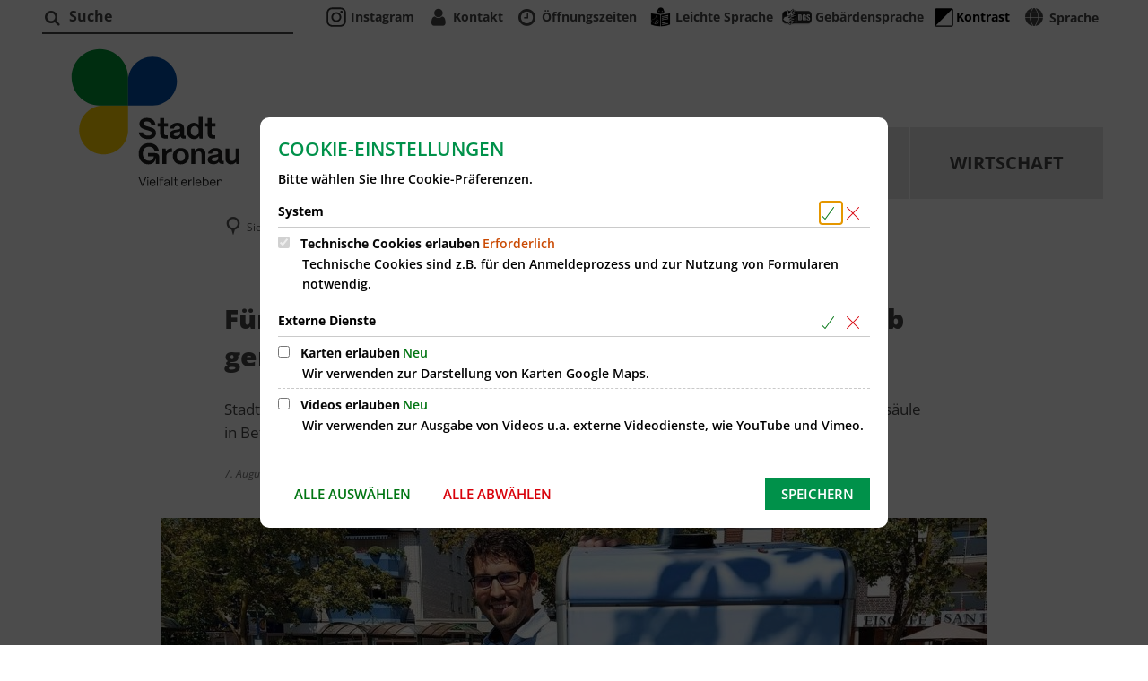

--- FILE ---
content_type: text/html;charset=UTF-8
request_url: https://www.gronau.de/rathaus/news/2020/news-august-2020/fuenfte-ladesaeule-am-berliner-platz-in-betrieb-genommen/
body_size: 94775
content:
<!doctype html>
<html class="no-js" lang="de">
 <head><link rel="preload" crossorigin="anonymous" as="font" integrity="sha512-VtBPUU5pT0kPWUFXAuAdG23JoO3OVdlY+pLL4vMMYKDAMbR6nAW+URoGCqX5Wu95B0R0/B402V9mgOF5AVj3xw==" href="https://www.gronau.de/:res/modules/common/common/framework/fonts/streamLineFont/fonts/streamline-30px.woff?fp=ab2a415b1666" type="font/woff"/>
<link rel="preload" crossorigin="anonymous" as="font" integrity="sha512-2C67YNMm6LG/xLJfGlH48Ly7ImpobIbEWwaq66TjvAI/7EOqSIPUiNcQ9b82zilBVIBEQttADlljBafjyk8DCQ==" href="https://www.gronau.de/:res/modules/common/common/framework/fonts/streamLineFont/fonts/streamline-30px-filled-in.woff?fp=62fdf8602f56" type="font/woff"/>
<link rel="preload" crossorigin="anonymous" as="font" integrity="sha512-SK/w4SHGGEWASbMYIkbI9J3ve7J7ked6WeT+5onN73QxY3qDozPjw/WWpaWIEjtkqI/kQ44sAeXEizEkyWA2dA==" href="https://www.gronau.de/:res/modules/common/common/framework/fonts/opensans/fonts/open-sans-v40-latin-italic.woff2?fp=b4855cc8ec72" type="font/woff2"/>
<link rel="preload" crossorigin="anonymous" as="font" integrity="sha512-RzCN4lvX5Mon9Zoq5oG6ZDk/5AcOcwwfAMQFO6yVaptPfAdjwEFFvFCl+RwSoL+AvdSwPuzCA2zVay2zFJTLrw==" href="https://www.gronau.de/:res/modules/common/common/framework/fonts/opensans/fonts/open-sans-v40-latin-regular.woff2?fp=e7af9d60d875" type="font/woff2"/>
<link rel="preload" crossorigin="anonymous" as="font" integrity="sha512-woxA0JBZcUJxAdjCtpJaael4A0xcjAuQ2log/oY0gNs+heAD72/Hk/MXJ2bhsCpPIq/ppUEfjvN7/2kdSKbmOg==" href="https://www.gronau.de/:res/modules/common/common/framework/fonts/opensans/fonts/open-sans-v40-latin-600.woff2?fp=7f7fcda5f37c" type="font/woff2"/>
<link rel="preload" crossorigin="anonymous" as="font" integrity="sha512-jgF9AOYm+/4C5m0GrhxNHq0NInxBaM7fEWvcDGx8DenVOzwTq9WbqrQ1lwAomemJI1teiq7o32sZm+dYjm7wdQ==" href="https://www.gronau.de/:res/modules/common/common/framework/fonts/opensans/fonts/open-sans-v40-latin-700.woff2?fp=114f872abf6c" type="font/woff2"/>
<link rel="preload" crossorigin="anonymous" as="font" integrity="sha512-YcZPFknCmfD+QOH++NwtQUSPB7LJBRIFu8ROl+WarxG+/O+rh9sKhm6cnKYODVnF57xRi51JjeVZOQC4plE3eA==" href="https://www.gronau.de/:res/modules/common/common/framework/fonts/opensans/fonts/open-sans-v40-latin-800.woff2?fp=3403fa778109" type="font/woff2"/>
<link rel="preload" crossorigin="anonymous" as="font" integrity="sha512-g4/v28FJAfQe35laeP2sVXZM1JEsy3NLi+pJCRlFgpBNjyr98rbEKGZ5Es5NZWgaEETQRdG8beKxQRPwMV/Ikg==" href="https://www.gronau.de/:res/modules/common/common/framework/fonts/fontAwesome/vendor/font-awesome/fonts/fontawesome-webfont.woff2?fp=2adefcbc041e" type="font/woff2"/>
<meta http-equiv="Content-Type" content="text/html;charset=UTF-8"/>
<meta name="generator" content="CMS ionas4"/>
<meta name="description" content="Stadtwerke Gronau erweitern Ladeinfrastruktur und nehmen am Berliner Platz die fünfte Ladesäule in Betrieb."/>
<link rel="stylesheet" crossorigin="anonymous" integrity="sha512-9wgO89ZRg1lZH4YTt4RwLFSDpTtsmRmIuj9f0XPrjS2VSjQVQBwDW6X2YnsTPDzgYOIATWR7Ng044ZP3z4PlaQ==" href="https://www.gronau.de/:res/modules/module-view.css?fp=5d01f6fee019" type="text/css"/>
<script>(function(w,d,u){
w.readyQ=[];
var log=console.warn||console.log;
function deprecated(message,alternative){
return log("Deprecated call to "+message+". Use "+alternative);
}
function registerEventHandler(event,handler){
if(event==="ready"){
deprecated("jQuery(selector).on('ready', handler)","jQuery(handler)");
w.readyQ.push(handler);
}
}
function registerReadyHandler(handler){
w.readyQ.push(handler);
}
var proxy={
ready:registerReadyHandler,
on:registerEventHandler,
bind:registerEventHandler
};
w.$=w.jQuery=function(handler){
if(handler===d||handler===u){
return proxy;
}else{
registerReadyHandler(handler);
}
}
w.ionasQ=function($,doc){
$.each(readyQ,function(index,handler){
$(handler);
});
}
})(window,document);</script>
<style>

/* Schlagworte in Artikeln ausblenden */
.main-outer main .main-row .main-column__wrapper .image-with-text__image {
    object-fit: cover !important;
}

.component-picker-full-column .tvm-picker__event-list
{ display: flex; flex-wrap: wrap; }

.component-picker-full-column .tvm-picker__event-list .tvm-event-wrapper
{ width: 25%; }

.integration-card__name-link {
    word-break: break-word;
}

.ris-detail__row {
    padding: 0 0 10px 0;
}

.stage-static-image {
    background: transparent;
}
.google-translate-tooltip{
 z-index: 100 !important;
}
.mobile-nav .header-section-a{
 margin-top: 8px;
}

span.article-teaser__more-button {
  background-color: unset;
}</style>
<script type="application/json" id="ionasInfo">{"hasDebugger":true,"session":"7cc11d11-ce8c-4b9c-9165-c05718dfe0b3","root":"https://www.gronau.de","resizeOptions":{"allowedValues":[130,152,176,203,230,260,292,325,360,397,436,476,518,563,608,656,706,757,810,865,922,980,1040,1103,1166,1232,1300,1369,1440,1513,1588,1664,1742,1823,1904,1988,2074],"maxAspectRatio":5.0},"context":"","userAgentRestrictionEnabled":true,"backend":"https://cms-sv-gronau.ionas.de/:system","cookiePrivacy":{"consentCookieName":"hide_cn","coreCookieCategory":"core"},"captchaInvisibleRecaptchaSitekey":"6LdkeiEUAAAAAJMKy7RAfGZU3CDOodCO6s0gb3gL"}</script>
<script>window.ionasInfo = JSON.parse(document.getElementById("ionasInfo").innerText);</script>

<script crossorigin="anonymous" defer integrity="sha512-xaR32zYXDDkoxPQq5A79+pixpJikOqI1uNH5PDV9bx52RDZRESUZwbuvcB47BxSF6fYxvmM+T3Xu67SX0PsmZQ==" src="https://www.gronau.de/:res/modules/module-view.de.js?fp=6103a9d07fe0"></script>
<script type="systemjs-importmap" crossorigin="anonymous" src="https://www.gronau.de/:web-components/systemjs-importmap.json?fp=8d2bb2ca2c9f"></script>
<script crossorigin="anonymous" defer integrity="sha512-l3drpKk7tDSsyUHLqk2a2qBpCWJXL8W0JfYn/OJLN1DPle/ltJvQ9TPyOJcbuKw1ou9SKHiUOMx5MgzkeW00KA==" src="https://www.gronau.de/:webjars/systemjs/dist/system.min.js?fp=5179f8f646ee"></script>
<script crossorigin="anonymous" defer integrity="sha512-39r+vbVeH7CzYcOoCmhpL6ncvvKdZn2tLJ8bIZ/mrVLzW6RsKYVQk1vTJwUuOtt0l/4xYADGHWpfAW20rMhaBg==" id="systemJsNamedRegisterExtra" src="https://www.gronau.de/:webjars/systemjs/dist/extras/named-register.min.js?fp=f2fad3cf0518"></script>
<link rel="preload" crossorigin="anonymous" as="script" integrity="sha512-jjKBst/Sg6eN29NvDTrLZVLNLEDo9QIKBzMUtcjqeDePfXvXcJcT9ausVeCWb8MabLl/KfVX2bPhpiDs+u81mw==" href="https://www.gronau.de/:res/modules/common.common.ionas.core/js/systemjs-lite.js?fp=6c94c3c6dbd5"/>
<script crossorigin="anonymous" src="https://www.gronau.de/:res/modules/common.common.ionas.core/js/systemjs-lite.js?fp=6c94c3c6dbd5" integrity="sha512-jjKBst/Sg6eN29NvDTrLZVLNLEDo9QIKBzMUtcjqeDePfXvXcJcT9ausVeCWb8MabLl/KfVX2bPhpiDs+u81mw=="></script>
<meta name="privacy-mode" content="allow-permit-session,allow-permit-forever"/>
<meta name="invisible-tracking-opts" content=""/>
<meta name="forced-tracking-opts" content="core"/>
<link rel="manifest" crossorigin="use-credentials" href="https://www.gronau.de/app-manifest.webmanifest"/>
<meta name="search-enabled" content="true"/>
<link rel="icon" href="https://www.gronau.de/dateien-bilder-pdf/bilder/logos/logo-neu-2025.jpg?cid=2gty.dtw1&amp;resize=d06dca%3a48x48c" sizes="48x48" type="image/jpeg"/>
<link rel="icon" href="https://www.gronau.de/dateien-bilder-pdf/bilder/logos/logo-neu-2025.jpg?cid=2gty.dtw1&amp;resize=340ebd%3a192x192c" sizes="192x192" type="image/jpeg"/>
<meta name="theme-color" content="#ffffff"/>
<link sizes="192x192" rel="apple-touch-icon" href="https://www.gronau.de/dateien-bilder-pdf/bilder/logos/logo-neu-2025.jpg?cid=2gty.dtw1&amp;resize=340ebd%3a192x192c"/>
<link rel="canonical" href="https://www.gronau.de/rathaus/news/2020/news-august-2020/fuenfte-ladesaeule-am-berliner-platz-in-betrieb-genommen/"/>
<meta content="14 days" name="revisit-after"/><meta content="width=device-width, initial-scale=1.0, user-scalable=1" name="viewport"/>
  <meta content="ie=edge" http-equiv="x-ua-compatible"/>
  <title>Fünfte Ladesäule für Elektrofahrzeuge in Betrieb genommen | Stadt Gronau</title>
 <meta content="Stadt Gronau" property="og:site_name"/><meta content="Fünfte Ladesäule für Elektrofahrzeuge in Betrieb genommen" property="og:title"/><meta content="article" property="og:type"/><meta content="https://www.gronau.de/rathaus/news/2020/news-august-2020/fuenfte-ladesaeule-am-berliner-platz-in-betrieb-genommen/ladesaeule-berl-platz.jpg?cid=k19.22j3&amp;resize=1524de%3a1200x630c" property="og:image"/><meta content="https://www.gronau.de/rathaus/news/2020/news-august-2020/fuenfte-ladesaeule-am-berliner-platz-in-betrieb-genommen/ladesaeule-berl-platz.jpg?cid=k19.22j3&amp;resize=1524de%3a1200x630c" property="og:image:secure_url"/><meta content="image/jpeg" property="og:image:type"/><meta content="1200" property="og:image:width"/><meta content="630" property="og:image:height"/><meta content="https://www.gronau.de/rathaus/news/2020/news-august-2020/fuenfte-ladesaeule-am-berliner-platz-in-betrieb-genommen/" property="og:url"/><meta content="de_DE" property="og:locale"/><script type="application/ld+json">[{"inLanguage":"de","name":"Stadt Gronau","url":"https://www.gronau.de/","@type":"WebSite","@context":"https://schema.org/"},{"primaryImageOfPage":{"contentSize":"567701","contentUrl":"https://www.gronau.de/rathaus/news/2020/news-august-2020/fuenfte-ladesaeule-am-berliner-platz-in-betrieb-genommen/ladesaeule-berl-platz.jpg?cid=k19.22j3","width":"1440","height":"811","copyrightNotice":"© Stadtwerke Gronau","alternateName":"Ladesäule für E-Fahrzeuge","url":"https://www.gronau.de/rathaus/news/2020/news-august-2020/fuenfte-ladesaeule-am-berliner-platz-in-betrieb-genommen/ladesaeule-berl-platz.jpg?cid=k19.22j3","@type":"ImageObject","@context":"https://schema.org/"},"dateCreated":"2020-08-07T12:29:44.519+02:00[Europe/Berlin]","dateModified":"2020-08-07T12:34:41.565+02:00[Europe/Berlin]","datePublished":"2020-08-07T12:34:00+02:00[Europe/Berlin]","headline":"Fünfte Ladesäule für Elektrofahrzeuge in Betrieb genommen","inLanguage":"de","name":"Fünfte Ladesäule für Elektrofahrzeuge in Betrieb genommen","url":"https://www.gronau.de/rathaus/news/2020/news-august-2020/fuenfte-ladesaeule-am-berliner-platz-in-betrieb-genommen/","@type":"WebPage","@context":"https://schema.org/"},{"dateCreated":"2020-08-07T12:29:44.519+02:00[Europe/Berlin]","dateModified":"2020-08-07T12:34:41.565+02:00[Europe/Berlin]","headline":"Fünfte Ladesäule für Elektrofahrzeuge in Betrieb genommen","image":{"contentSize":"567701","contentUrl":"https://www.gronau.de/rathaus/news/2020/news-august-2020/fuenfte-ladesaeule-am-berliner-platz-in-betrieb-genommen/ladesaeule-berl-platz.jpg?cid=k19.22j3","width":"1440","height":"811","copyrightNotice":"© Stadtwerke Gronau","alternateName":"Ladesäule für E-Fahrzeuge","url":"https://www.gronau.de/rathaus/news/2020/news-august-2020/fuenfte-ladesaeule-am-berliner-platz-in-betrieb-genommen/ladesaeule-berl-platz.jpg?cid=k19.22j3","@type":"ImageObject","@context":"https://schema.org/"},"name":"Fünfte Ladesäule für Elektrofahrzeuge in Betrieb genommen","url":"https://www.gronau.de/rathaus/news/2020/news-august-2020/fuenfte-ladesaeule-am-berliner-platz-in-betrieb-genommen/","@type":"NewsArticle","@context":"https://schema.org/"}]</script>
</head>
 <body class="no-js template-article mode-live ot-common.common.content.news:article">
  <div data-nosnippet="true" aria-hidden="true" aria-label="Suchmaske" role="search" class="sa2-search morphsearch" data-ng-controller="morphSearchController" data-ng-app="morphSearchApp" id="morphsearch"><sa2-search class="sa2-search" sa2-min-query-length="3"><sa2-endpoint url="https://www.gronau.de/:sa2-search/" id="kufer"></sa2-endpoint><sa2-endpoint url="https://www.gronau.de/:sa2-search/" id="self"></sa2-endpoint><sa2-endpoint url="https://www.gronau.de/:sa2-bwc/" id="bwc"></sa2-endpoint><sa2-result-set per-page="50" endpoint="self" type="live"></sa2-result-set><sa2-result-set per-page="50" endpoint="bwc" filter-queries="[{&#39;field&#39;:&#39;rgs&#39;,&#39;inverted&#39;:false,&#39;recursive&#39;:false,&#39;value&#39;:&#39;055540020020&#39;}]" type="entry"></sa2-result-set><sa2-result-set per-page="50" endpoint="bwc" filter-queries="[{&#39;field&#39;:&#39;rgs&#39;,&#39;inverted&#39;:false,&#39;recursive&#39;:false,&#39;value&#39;:&#39;055540020020&#39;}]" type="department"></sa2-result-set><sa2-result-set per-page="50" endpoint="bwc" filter-queries="[{&#39;field&#39;:&#39;rgs&#39;,&#39;inverted&#39;:false,&#39;recursive&#39;:false,&#39;value&#39;:&#39;055540020020&#39;}]" weighted-query-fields="[{&#39;name&#39;: &#39;familyName&#39;, &#39;weight&#39;: 1200.0},{&#39;name&#39;: &#39;givenName&#39;, &#39;weight&#39;: 1100.0},{&#39;name&#39;: &#39;honorificPrefix&#39;, &#39;weight&#39;: 1000.0},{&#39;name&#39;: &#39;description&#39;, &#39;weight&#39;: 500.0},{&#39;name&#39;: &#39;responsibilities.name&#39;, &#39;weight&#39;: 500.0},{&#39;name&#39;: &#39;title&#39;, &#39;weight&#39;: 500.0}]" type="employee"></sa2-result-set><sa2-result-set per-page="50" endpoint="bwc" filter-queries="[{&#39;field&#39;:&#39;rgs&#39;,&#39;inverted&#39;:false,&#39;recursive&#39;:false,&#39;value&#39;:&#39;055540020020&#39;}]" type="form"></sa2-result-set><sa2-result-set per-page="50" endpoint="bwc" filter-queries="[{&#39;field&#39;:&#39;rgs&#39;,&#39;inverted&#39;:false,&#39;recursive&#39;:false,&#39;value&#39;:&#39;055540020020&#39;}]" type="procedure"></sa2-result-set><sa2-result-set per-page="50" endpoint="bwc" filter-queries="[{&#39;field&#39;:&#39;rgs&#39;,&#39;inverted&#39;:false,&#39;recursive&#39;:false,&#39;value&#39;:&#39;055540020020&#39;}]" type="rismeeting" sort-fields="[{&#39;field&#39;:&#39;start&#39;, &#39;order&#39;: &#39;desc&#39;}]"></sa2-result-set><sa2-result-set per-page="50" endpoint="bwc" filter-queries="[{&#39;field&#39;:&#39;hasActiveMember&#39;,&#39;inverted&#39;:false,&#39;recursive&#39;:false,&#39;value&#39;:&#39;true&#39;},{&#39;field&#39;:&#39;rgs&#39;,&#39;inverted&#39;:false,&#39;recursive&#39;:false,&#39;value&#39;:&#39;055540020020&#39;}]" type="risorganization"></sa2-result-set><sa2-result-set per-page="50" query-fields="[&#39;name&#39;, &#39;reference&#39;, &#39;mainFile.text&#39;]" query-options="[&#39;performInfixSearch&#39;]" endpoint="bwc" filter-queries="[{&#39;field&#39;:&#39;rgs&#39;,&#39;inverted&#39;:false,&#39;recursive&#39;:false,&#39;value&#39;:&#39;055540020020&#39;}]" type="rispaper" sort-fields="[{&#39;field&#39;:&#39;date&#39;, &#39;order&#39;: &#39;desc&#39;}]"></sa2-result-set><sa2-result-set per-page="50" endpoint="bwc" filter-queries="[{&#39;field&#39;:&#39;hasActiveMembership&#39;,&#39;inverted&#39;:false,&#39;recursive&#39;:false,&#39;value&#39;:&#39;true&#39;},{&#39;field&#39;:&#39;rgs&#39;,&#39;inverted&#39;:false,&#39;recursive&#39;:false,&#39;value&#39;:&#39;055540020020&#39;}]" type="risperson"></sa2-result-set><button title="Suchmaske schließen" aria-label="Suchmaske schließen" class="morphsearch-close"></button><div class="morphsearch-content background-color-gray"><sa2-field><form class="morphsearch-form"><label class="sr-only" for="morphsearch-main-input">Suchbegriff eingeben...</label><input data-sa2-model="query" placeholder="Suchbegriff eingeben..." data-mobile-placeholder="Suche..." aria-label="Suchbegriff eingeben..." id="morphsearch-main-input" type="search" class="morphsearch-input"/><button tabindex="-1" type="submit" class="morphsearch-submit"></button><div data-ng-if="sa2search.searchIsInProgress" class="morphsearch-progress"><div class="morphsearch-progress-indeterminate"></div></div></form></sa2-field><div role="status" class="search-result-count"><search-count-label data-results="Ergebnisse" data-result="Ergebnis" data-more-than="mehr als"></search-count-label></div><ul data-ng-if="sa2search.totalCount &gt; 0" aria-label="Tabliste für Suchergebnisse" data-options="linkActiveClass: active; panelActiveClass: active;" id="search-tabs" data-tabs="" class="ng-cloak tabs search-tabs"><li data-ng-click="showTab(&apos;self-live&apos;)" data-ng-if="sa2search.resultSets[&apos;self:live&apos;].result.totalCount &gt; 0" data-ng-class="{&apos;active&apos;: currentTab == &apos;self-live&apos;, &apos;search-tab-loading&apos; : sa2search.resultSets[&apos;self:live&apos;].queryRequest}" data-tab-name="self:live" data-tab-index="0" class="tabs-title tab-title search-tab-title"><a aria-label="{{ sa2search.resultSets['self:live'].result.totalCount &gt; sa2search.resultSets['self:live'].perPage ? 'mehr als ' + sa2search.resultSets['self:live'].perPage : sa2search.resultSets['self:live'].result.totalCount}} Suchergebnisse im Bereich Seiten " data-tabs-target="self-live-result-set" onclick="return false;" href="#self-live-result-set"><span class="title">Seiten</span><span class="loading"></span><span data-ng-if="sa2search.resultSets[&apos;self:live&apos;].result &amp;&amp; !sa2search.resultSets[&apos;self:live&apos;].queryRequest" class="result-count">{{ sa2search.resultSets['self:live'].result.totalCount &gt; sa2search.resultSets['self:live'].perPage ? '> ' + sa2search.resultSets['self:live'].perPage : sa2search.resultSets['self:live'].result.totalCount}}</span></a></li><li data-ng-click="showTab(&apos;bwc-entry&apos;)" data-ng-if="sa2search.resultSets[&apos;bwc:entry&apos;].result.totalCount &gt; 0" data-ng-class="{&apos;active&apos;: currentTab == &apos;bwc-entry&apos;, &apos;search-tab-loading&apos; : sa2search.resultSets[&apos;bwc:entry&apos;].queryRequest}" data-tab-name="bwc:entry" data-tab-index="1" class="tabs-title tab-title search-tab-title"><a aria-label="{{ sa2search.resultSets['bwc:entry'].result.totalCount &gt; sa2search.resultSets['bwc:entry'].perPage ? 'mehr als ' + sa2search.resultSets['bwc:entry'].perPage : sa2search.resultSets['bwc:entry'].result.totalCount}} Suchergebnisse im Bereich Leistungen " data-tabs-target="bwc-entry-result-set" onclick="return false;" href="#bwc-entry-result-set"><span class="title">Leistungen</span><span class="loading"></span><span data-ng-if="sa2search.resultSets[&apos;bwc:entry&apos;].result &amp;&amp; !sa2search.resultSets[&apos;bwc:entry&apos;].queryRequest" class="result-count">{{ sa2search.resultSets['bwc:entry'].result.totalCount &gt; sa2search.resultSets['bwc:entry'].perPage ? '> ' + sa2search.resultSets['bwc:entry'].perPage : sa2search.resultSets['bwc:entry'].result.totalCount}}</span></a></li><li data-ng-click="showTab(&apos;bwc-department&apos;)" data-ng-if="sa2search.resultSets[&apos;bwc:department&apos;].result.totalCount &gt; 0" data-ng-class="{&apos;active&apos;: currentTab == &apos;bwc-department&apos;, &apos;search-tab-loading&apos; : sa2search.resultSets[&apos;bwc:department&apos;].queryRequest}" data-tab-name="bwc:department" data-tab-index="2" class="tabs-title tab-title search-tab-title"><a aria-label="{{ sa2search.resultSets['bwc:department'].result.totalCount &gt; sa2search.resultSets['bwc:department'].perPage ? 'mehr als ' + sa2search.resultSets['bwc:department'].perPage : sa2search.resultSets['bwc:department'].result.totalCount}} Suchergebnisse im Bereich Abteilungen " data-tabs-target="bwc-department-result-set" onclick="return false;" href="#bwc-department-result-set"><span class="title">Abteilungen</span><span class="loading"></span><span data-ng-if="sa2search.resultSets[&apos;bwc:department&apos;].result &amp;&amp; !sa2search.resultSets[&apos;bwc:department&apos;].queryRequest" class="result-count">{{ sa2search.resultSets['bwc:department'].result.totalCount &gt; sa2search.resultSets['bwc:department'].perPage ? '> ' + sa2search.resultSets['bwc:department'].perPage : sa2search.resultSets['bwc:department'].result.totalCount}}</span></a></li><li data-ng-click="showTab(&apos;bwc-employee&apos;)" data-ng-if="sa2search.resultSets[&apos;bwc:employee&apos;].result.totalCount &gt; 0" data-ng-class="{&apos;active&apos;: currentTab == &apos;bwc-employee&apos;, &apos;search-tab-loading&apos; : sa2search.resultSets[&apos;bwc:employee&apos;].queryRequest}" data-tab-name="bwc:employee" data-tab-index="3" class="tabs-title tab-title search-tab-title"><a aria-label="{{ sa2search.resultSets['bwc:employee'].result.totalCount &gt; sa2search.resultSets['bwc:employee'].perPage ? 'mehr als ' + sa2search.resultSets['bwc:employee'].perPage : sa2search.resultSets['bwc:employee'].result.totalCount}} Suchergebnisse im Bereich Mitarbeitende " data-tabs-target="bwc-employee-result-set" onclick="return false;" href="#bwc-employee-result-set"><span class="title">Mitarbeitende</span><span class="loading"></span><span data-ng-if="sa2search.resultSets[&apos;bwc:employee&apos;].result &amp;&amp; !sa2search.resultSets[&apos;bwc:employee&apos;].queryRequest" class="result-count">{{ sa2search.resultSets['bwc:employee'].result.totalCount &gt; sa2search.resultSets['bwc:employee'].perPage ? '> ' + sa2search.resultSets['bwc:employee'].perPage : sa2search.resultSets['bwc:employee'].result.totalCount}}</span></a></li><li data-ng-click="showTab(&apos;bwc-form&apos;)" data-ng-if="sa2search.resultSets[&apos;bwc:form&apos;].result.totalCount &gt; 0" data-ng-class="{&apos;active&apos;: currentTab == &apos;bwc-form&apos;, &apos;search-tab-loading&apos; : sa2search.resultSets[&apos;bwc:form&apos;].queryRequest}" data-tab-name="bwc:form" data-tab-index="4" class="tabs-title tab-title search-tab-title"><a aria-label="{{ sa2search.resultSets['bwc:form'].result.totalCount &gt; sa2search.resultSets['bwc:form'].perPage ? 'mehr als ' + sa2search.resultSets['bwc:form'].perPage : sa2search.resultSets['bwc:form'].result.totalCount}} Suchergebnisse im Bereich Formulare " data-tabs-target="bwc-form-result-set" onclick="return false;" href="#bwc-form-result-set"><span class="title">Formulare</span><span class="loading"></span><span data-ng-if="sa2search.resultSets[&apos;bwc:form&apos;].result &amp;&amp; !sa2search.resultSets[&apos;bwc:form&apos;].queryRequest" class="result-count">{{ sa2search.resultSets['bwc:form'].result.totalCount &gt; sa2search.resultSets['bwc:form'].perPage ? '> ' + sa2search.resultSets['bwc:form'].perPage : sa2search.resultSets['bwc:form'].result.totalCount}}</span></a></li><li data-ng-click="showTab(&apos;bwc-procedure&apos;)" data-ng-if="sa2search.resultSets[&apos;bwc:procedure&apos;].result.totalCount &gt; 0" data-ng-class="{&apos;active&apos;: currentTab == &apos;bwc-procedure&apos;, &apos;search-tab-loading&apos; : sa2search.resultSets[&apos;bwc:procedure&apos;].queryRequest}" data-tab-name="bwc:procedure" data-tab-index="5" class="tabs-title tab-title search-tab-title"><a aria-label="{{ sa2search.resultSets['bwc:procedure'].result.totalCount &gt; sa2search.resultSets['bwc:procedure'].perPage ? 'mehr als ' + sa2search.resultSets['bwc:procedure'].perPage : sa2search.resultSets['bwc:procedure'].result.totalCount}} Suchergebnisse im Bereich Online-Verfahren " data-tabs-target="bwc-procedure-result-set" onclick="return false;" href="#bwc-procedure-result-set"><span class="title">Online-Verfahren</span><span class="loading"></span><span data-ng-if="sa2search.resultSets[&apos;bwc:procedure&apos;].result &amp;&amp; !sa2search.resultSets[&apos;bwc:procedure&apos;].queryRequest" class="result-count">{{ sa2search.resultSets['bwc:procedure'].result.totalCount &gt; sa2search.resultSets['bwc:procedure'].perPage ? '> ' + sa2search.resultSets['bwc:procedure'].perPage : sa2search.resultSets['bwc:procedure'].result.totalCount}}</span></a></li><li data-ng-click="showTab(&apos;bwc-rismeeting&apos;)" data-ng-if="sa2search.resultSets[&apos;bwc:rismeeting&apos;].result.totalCount &gt; 0" data-ng-class="{&apos;active&apos;: currentTab == &apos;bwc-rismeeting&apos;, &apos;search-tab-loading&apos; : sa2search.resultSets[&apos;bwc:rismeeting&apos;].queryRequest}" data-tab-name="bwc:rismeeting" data-tab-index="6" class="tabs-title tab-title search-tab-title"><a aria-label="{{ sa2search.resultSets['bwc:rismeeting'].result.totalCount &gt; sa2search.resultSets['bwc:rismeeting'].perPage ? 'mehr als ' + sa2search.resultSets['bwc:rismeeting'].perPage : sa2search.resultSets['bwc:rismeeting'].result.totalCount}} Suchergebnisse im Bereich Sitzungen " data-tabs-target="bwc-rismeeting-result-set" onclick="return false;" href="#bwc-rismeeting-result-set"><span class="title">Sitzungen</span><span class="loading"></span><span data-ng-if="sa2search.resultSets[&apos;bwc:rismeeting&apos;].result &amp;&amp; !sa2search.resultSets[&apos;bwc:rismeeting&apos;].queryRequest" class="result-count">{{ sa2search.resultSets['bwc:rismeeting'].result.totalCount &gt; sa2search.resultSets['bwc:rismeeting'].perPage ? '> ' + sa2search.resultSets['bwc:rismeeting'].perPage : sa2search.resultSets['bwc:rismeeting'].result.totalCount}}</span></a></li><li data-ng-click="showTab(&apos;bwc-risorganization&apos;)" data-ng-if="sa2search.resultSets[&apos;bwc:risorganization&apos;].result.totalCount &gt; 0" data-ng-class="{&apos;active&apos;: currentTab == &apos;bwc-risorganization&apos;, &apos;search-tab-loading&apos; : sa2search.resultSets[&apos;bwc:risorganization&apos;].queryRequest}" data-tab-name="bwc:risorganization" data-tab-index="7" class="tabs-title tab-title search-tab-title"><a aria-label="{{ sa2search.resultSets['bwc:risorganization'].result.totalCount &gt; sa2search.resultSets['bwc:risorganization'].perPage ? 'mehr als ' + sa2search.resultSets['bwc:risorganization'].perPage : sa2search.resultSets['bwc:risorganization'].result.totalCount}} Suchergebnisse im Bereich Gremien " data-tabs-target="bwc-risorganization-result-set" onclick="return false;" href="#bwc-risorganization-result-set"><span class="title">Gremien</span><span class="loading"></span><span data-ng-if="sa2search.resultSets[&apos;bwc:risorganization&apos;].result &amp;&amp; !sa2search.resultSets[&apos;bwc:risorganization&apos;].queryRequest" class="result-count">{{ sa2search.resultSets['bwc:risorganization'].result.totalCount &gt; sa2search.resultSets['bwc:risorganization'].perPage ? '> ' + sa2search.resultSets['bwc:risorganization'].perPage : sa2search.resultSets['bwc:risorganization'].result.totalCount}}</span></a></li><li data-ng-click="showTab(&apos;bwc-rispaper&apos;)" data-ng-if="sa2search.resultSets[&apos;bwc:rispaper&apos;].result.totalCount &gt; 0" data-ng-class="{&apos;active&apos;: currentTab == &apos;bwc-rispaper&apos;, &apos;search-tab-loading&apos; : sa2search.resultSets[&apos;bwc:rispaper&apos;].queryRequest}" data-tab-name="bwc:rispaper" data-tab-index="8" class="tabs-title tab-title search-tab-title"><a aria-label="{{ sa2search.resultSets['bwc:rispaper'].result.totalCount &gt; sa2search.resultSets['bwc:rispaper'].perPage ? 'mehr als ' + sa2search.resultSets['bwc:rispaper'].perPage : sa2search.resultSets['bwc:rispaper'].result.totalCount}} Suchergebnisse im Bereich Vorlagen " data-tabs-target="bwc-rispaper-result-set" onclick="return false;" href="#bwc-rispaper-result-set"><span class="title">Vorlagen</span><span class="loading"></span><span data-ng-if="sa2search.resultSets[&apos;bwc:rispaper&apos;].result &amp;&amp; !sa2search.resultSets[&apos;bwc:rispaper&apos;].queryRequest" class="result-count">{{ sa2search.resultSets['bwc:rispaper'].result.totalCount &gt; sa2search.resultSets['bwc:rispaper'].perPage ? '> ' + sa2search.resultSets['bwc:rispaper'].perPage : sa2search.resultSets['bwc:rispaper'].result.totalCount}}</span></a></li><li data-ng-click="showTab(&apos;bwc-risperson&apos;)" data-ng-if="sa2search.resultSets[&apos;bwc:risperson&apos;].result.totalCount &gt; 0" data-ng-class="{&apos;active&apos;: currentTab == &apos;bwc-risperson&apos;, &apos;search-tab-loading&apos; : sa2search.resultSets[&apos;bwc:risperson&apos;].queryRequest}" data-tab-name="bwc:risperson" data-tab-index="9" class="tabs-title tab-title search-tab-title"><a aria-label="{{ sa2search.resultSets['bwc:risperson'].result.totalCount &gt; sa2search.resultSets['bwc:risperson'].perPage ? 'mehr als ' + sa2search.resultSets['bwc:risperson'].perPage : sa2search.resultSets['bwc:risperson'].result.totalCount}} Suchergebnisse im Bereich Mandatstragende " data-tabs-target="bwc-risperson-result-set" onclick="return false;" href="#bwc-risperson-result-set"><span class="title">Mandatstragende</span><span class="loading"></span><span data-ng-if="sa2search.resultSets[&apos;bwc:risperson&apos;].result &amp;&amp; !sa2search.resultSets[&apos;bwc:risperson&apos;].queryRequest" class="result-count">{{ sa2search.resultSets['bwc:risperson'].result.totalCount &gt; sa2search.resultSets['bwc:risperson'].perPage ? '> ' + sa2search.resultSets['bwc:risperson'].perPage : sa2search.resultSets['bwc:risperson'].result.totalCount}}</span></a></li><li data-ng-click="showTab(&apos;kufer-kufer&apos;)" data-ng-if="sa2search.resultSets[&apos;kufer:kufer&apos;].result.totalCount &gt; 0" data-ng-class="{&apos;active&apos;: currentTab == &apos;kufer-kufer&apos;, &apos;search-tab-loading&apos; : sa2search.resultSets[&apos;kufer:kufer&apos;].queryRequest}" data-tab-name="kufer:kufer" data-tab-index="10" class="tabs-title tab-title search-tab-title"><a aria-label="{{ sa2search.resultSets['kufer:kufer'].result.totalCount &gt; sa2search.resultSets['kufer:kufer'].perPage ? 'mehr als ' + sa2search.resultSets['kufer:kufer'].perPage : sa2search.resultSets['kufer:kufer'].result.totalCount}} Suchergebnisse im Bereich Kurse " data-tabs-target="kufer-kufer-result-set" onclick="return false;" href="#kufer-kufer-result-set"><span class="title">Kurse</span><span class="loading"></span><span data-ng-if="sa2search.resultSets[&apos;kufer:kufer&apos;].result &amp;&amp; !sa2search.resultSets[&apos;kufer:kufer&apos;].queryRequest" class="result-count">{{ sa2search.resultSets['kufer:kufer'].result.totalCount &gt; sa2search.resultSets['kufer:kufer'].perPage ? '> ' + sa2search.resultSets['kufer:kufer'].perPage : sa2search.resultSets['kufer:kufer'].result.totalCount}}</span></a></li></ul><div data-ng-if="sa2search.totalCount &gt; 0" data-tabs-content="search-tabs" class="ng-cloak search-results"><div data-ng-if="sa2search.searchIsInProgress || sa2search.resultSets[&apos;self:live&apos;].result.totalCount &gt; 0" data-ng-class="{&apos;active&apos;: currentTab == &apos;self-live&apos;, &apos;search-tab-loading&apos; : sa2search.resultSets[&apos;self:live&apos;].queryRequest}" id="self-live-result-set" class="search-tab-content"><p data-ng-if="sa2search.resultSets[&apos;self:live&apos;].error" class="tile-title search-error-messages"><i class="fa fa-exclamation-triangle tile-icon"></i>Die Suche konnte nicht ausgeführt werden. Bitte versuchen Sie es zu einem späteren Zeitpunkt erneut.</p><ul data-ng-class="{&apos;active&apos;: currentTab == &apos;self-live&apos;, &apos;sa2-search-outdated-result&apos;: sa2search.resultIsOutdated}" class="search-result-list self-live--list"><li class="self-live--card search-result-item" data-ng-repeat="item in sa2search.resultSets[&apos;self:live&apos;].result.items"><h2 class="search-result-item-headline"><a data-ng-href="{{ item.self.webUrl }}" href="#">
            {{ item.name }}
        </a></h2><div data-ng-hide="!item.description" class="search-result-item-description"><p data-ng-bind-html="item.description | processHilight"> </p></div></li></ul></div><div data-ng-if="sa2search.searchIsInProgress || sa2search.resultSets[&apos;bwc:entry&apos;].result.totalCount &gt; 0" data-ng-class="{&apos;active&apos;: currentTab == &apos;bwc-entry&apos;, &apos;search-tab-loading&apos; : sa2search.resultSets[&apos;bwc:entry&apos;].queryRequest}" id="bwc-entry-result-set" class="search-tab-content"><p data-ng-if="sa2search.resultSets[&apos;bwc:entry&apos;].error" class="tile-title search-error-messages"><i class="fa fa-exclamation-triangle tile-icon"></i>Die Suche konnte nicht ausgeführt werden. Bitte versuchen Sie es zu einem späteren Zeitpunkt erneut.</p><ul data-ng-class="{&apos;active&apos;: currentTab == &apos;bwc-entry&apos;, &apos;sa2-search-outdated-result&apos;: sa2search.resultIsOutdated}" class="search-result-list bim-entry--list"><li class="bim-entry--card search-result-item" data-ng-repeat="item in sa2search.resultSets[&apos;bwc:entry&apos;].result.items"><h2 class="search-result-item-headline"><a target="_self" data-ng-href="{{ item | generateUrl:'https://www.gronau.de/buergerservice/leistungen/%id%/%name%/' }}" href="#">
            {{ item.name }}
        </a><span class="label search-result-item-headline-kommune">
            {{ item.kommuneName }}
        </span></h2><p data-ng-bind-html="item.description | removeHTMLTags: 500" data-ng-hide="!item.description" class="search-result-item-description"></p></li></ul></div><div data-ng-if="sa2search.searchIsInProgress || sa2search.resultSets[&apos;bwc:department&apos;].result.totalCount &gt; 0" data-ng-class="{&apos;active&apos;: currentTab == &apos;bwc-department&apos;, &apos;search-tab-loading&apos; : sa2search.resultSets[&apos;bwc:department&apos;].queryRequest}" id="bwc-department-result-set" class="search-tab-content"><p data-ng-if="sa2search.resultSets[&apos;bwc:department&apos;].error" class="tile-title search-error-messages"><i class="fa fa-exclamation-triangle tile-icon"></i>Die Suche konnte nicht ausgeführt werden. Bitte versuchen Sie es zu einem späteren Zeitpunkt erneut.</p><ul data-ng-class="{&apos;active&apos;: currentTab == &apos;bwc-department&apos;, &apos;sa2-search-outdated-result&apos;: sa2search.resultIsOutdated}" class="search-result-list bim-department--list"><li class="bim-department--card search-result-item" data-ng-repeat="item in sa2search.resultSets[&apos;bwc:department&apos;].result.items"><h2 class="search-result-item-headline"><a target="_self" data-ng-href="{{ item | generateUrl:'https://www.gronau.de/buergerservice/abteilungen/%id%/%name%/' }}" href="#">
            {{ item.name }}
        </a><span class="label search-result-item-headline-kommune">
            {{ item.kommuneName }}
        </span></h2><p><a aria-label="Telefon: {{telephone}}" title="Telefon: {{telephone}}" data-ng-href="tel:{{telephone  | formatTel}}" href="#" data-ng-repeat="telephone in item.telephones track by $index" class="search-result-item-data"><span class="sf sf-phone-3"></span>
            {{ telephone }}
        </a><a aria-label="Fax: {{faxNumber}}" title="Fax: {{faxNumber}}" data-ng-href="tel:{{faxNumber | formatTel}}" href="#" data-ng-repeat="faxNumber in item.faxNumbers track by $index" class="search-result-item-data"><span class="sf sf-fax"></span>
            {{faxNumber}}
        </a><a aria-label="E-Mail Adresse: {{email}}" title="E-Mail Adresse: {{email}}" target="_blank" data-ng-href="mailto:{{email}}" href="#" data-ng-repeat="email in item.emails track by $index" class="search-result-item-data"><span class="sf sf-mail-2"></span>
            {{email}}
        </a><a aria-label="Folgende Webseite in neuem Fenster öffnen: {{website}}" title="Folgende Webseite in neuem Fenster öffnen: {{website}}" target="_blank" data-ng-href="{{ website }}" href="#" data-ng-repeat="website in item.websites track by $index" class="search-result-item-data"><span class="sf sf-screen-2"></span>
            {{ website }}
        </a></p><div data-ng-hide="!item.openingHours"><h3 class="search-result-item-headline">Öffnungszeiten</h3><div data-ng-bind-html="item.openingHours" class="search-result-item-openingHours"></div></div></li></ul></div><div data-ng-if="sa2search.searchIsInProgress || sa2search.resultSets[&apos;bwc:employee&apos;].result.totalCount &gt; 0" data-ng-class="{&apos;active&apos;: currentTab == &apos;bwc-employee&apos;, &apos;search-tab-loading&apos; : sa2search.resultSets[&apos;bwc:employee&apos;].queryRequest}" id="bwc-employee-result-set" class="search-tab-content"><p data-ng-if="sa2search.resultSets[&apos;bwc:employee&apos;].error" class="tile-title search-error-messages"><i class="fa fa-exclamation-triangle tile-icon"></i>Die Suche konnte nicht ausgeführt werden. Bitte versuchen Sie es zu einem späteren Zeitpunkt erneut.</p><ul data-ng-class="{&apos;active&apos;: currentTab == &apos;bwc-employee&apos;, &apos;sa2-search-outdated-result&apos;: sa2search.resultIsOutdated}" class="search-result-list bim-employee--list"><li class="bim-employee--card search-result-item" data-ng-repeat="item in sa2search.resultSets[&apos;bwc:employee&apos;].result.items"><h2 class="search-result-item-headline"><a target="_self" data-ng-href="{{ item | generateUrl:'https://www.gronau.de/buergerservice/mitarbeiter/%id%/%familyName%/' }}" href="#">{{ item.honorificPrefix +&#039; &#039;+ item.familyName | trim }}</a><span class="label search-result-item-headline-kommune">
            {{ item.kommuneName }}
        </span></h2><p><a aria-label="Telefon: {{telephone}}" title="Telefon: {{telephone}}" data-ng-href="tel:{{telephone | formatTel}}" href="#" data-ng-repeat="telephone in item.telephones track by $index" class="search-result-item-data"><span class="sf sf-phone-3"></span>
            {{telephone}}
        </a><a aria-label="Fax: {{faxNumber}}" title="Fax: {{faxNumber}}" data-ng-href="tel:{{faxNumber | formatTel}}" href="#" data-ng-repeat="faxNumber in item.faxNumbers track by $index" class="search-result-item-data"><span class="sf sf-fax"></span>
            {{faxNumber}}
        </a><a aria-label="Mobil: {{item.mobil}}" title="Mobil: {{item.mobil}}" data-ng-href="tel:{{item.mobil | formatTel}}" href="#" data-ng-if="item.mobil" class="search-result-item-data"><span class="sf sf-mobile-phone"></span>
            {{item.mobil}}
        </a><a aria-label="E-Mail Adresse: {{email}}" title="E-Mail Adresse: {{email}}" target="_blank" data-ng-href="mailto:{{email}}" href="#" data-ng-repeat="email in item.emails track by $index" class="search-result-item-data"><span class="sf sf-mail-2"></span>
            {{email}}
        </a></p></li></ul></div><div data-ng-if="sa2search.searchIsInProgress || sa2search.resultSets[&apos;bwc:form&apos;].result.totalCount &gt; 0" data-ng-class="{&apos;active&apos;: currentTab == &apos;bwc-form&apos;, &apos;search-tab-loading&apos; : sa2search.resultSets[&apos;bwc:form&apos;].queryRequest}" id="bwc-form-result-set" class="search-tab-content"><p data-ng-if="sa2search.resultSets[&apos;bwc:form&apos;].error" class="tile-title search-error-messages"><i class="fa fa-exclamation-triangle tile-icon"></i>Die Suche konnte nicht ausgeführt werden. Bitte versuchen Sie es zu einem späteren Zeitpunkt erneut.</p><ul data-ng-class="{&apos;active&apos;: currentTab == &apos;bwc-form&apos;, &apos;sa2-search-outdated-result&apos;: sa2search.resultIsOutdated}" class="search-result-list bim-form--list"><li class="bim-form--card search-result-item" data-ng-repeat="item in sa2search.resultSets[&apos;bwc:form&apos;].result.items"><h2 class="search-result-item-headline"><a target="_blank" data-ng-href="{{ item.uri }}" href="#">
            {{ item.name }}
        </a></h2><p data-ng-bind-html="item.description | removeHTMLTags: 500" data-ng-hide="!item.description" class="search-result-item-description"></p></li></ul></div><div data-ng-if="sa2search.searchIsInProgress || sa2search.resultSets[&apos;bwc:procedure&apos;].result.totalCount &gt; 0" data-ng-class="{&apos;active&apos;: currentTab == &apos;bwc-procedure&apos;, &apos;search-tab-loading&apos; : sa2search.resultSets[&apos;bwc:procedure&apos;].queryRequest}" id="bwc-procedure-result-set" class="search-tab-content"><p data-ng-if="sa2search.resultSets[&apos;bwc:procedure&apos;].error" class="tile-title search-error-messages"><i class="fa fa-exclamation-triangle tile-icon"></i>Die Suche konnte nicht ausgeführt werden. Bitte versuchen Sie es zu einem späteren Zeitpunkt erneut.</p><ul data-ng-class="{&apos;active&apos;: currentTab == &apos;bwc-procedure&apos;, &apos;sa2-search-outdated-result&apos;: sa2search.resultIsOutdated}" class="search-result-list self-procedure--list"><li class="self-procedure--card search-result-item" data-ng-repeat="item in sa2search.resultSets[&apos;bwc:procedure&apos;].result.items"><h2 class="search-result-item-headline"><a target="_blank" data-ng-href="{{ item.uri }}" href="#">
            {{ item.name }}
        </a></h2><p data-ng-bind-html="item.description | removeHTMLTags: 500" data-ng-hide="!item.description" class="search-result-item-description"></p></li></ul></div><div data-ng-if="sa2search.searchIsInProgress || sa2search.resultSets[&apos;bwc:rismeeting&apos;].result.totalCount &gt; 0" data-ng-class="{&apos;active&apos;: currentTab == &apos;bwc-rismeeting&apos;, &apos;search-tab-loading&apos; : sa2search.resultSets[&apos;bwc:rismeeting&apos;].queryRequest}" id="bwc-rismeeting-result-set" class="search-tab-content"><p data-ng-if="sa2search.resultSets[&apos;bwc:rismeeting&apos;].error" class="tile-title search-error-messages"><i class="fa fa-exclamation-triangle tile-icon"></i>Die Suche konnte nicht ausgeführt werden. Bitte versuchen Sie es zu einem späteren Zeitpunkt erneut.</p><ul data-ng-class="{&apos;active&apos;: currentTab == &apos;bwc-rismeeting&apos;, &apos;sa2-search-outdated-result&apos;: sa2search.resultIsOutdated}" class="search-result-list ris-rismeeting--list"><li class="ris-rismeeting--card search-result-item" data-ng-repeat="item in sa2search.resultSets[&apos;bwc:rismeeting&apos;].result.items"><h2 class="search-result-item-headline"><a data-ng-href="{{ item | generateUrl:&apos;https://www.gronau.de/ratsinfo/sitzungstermin/%id%/%name%/&apos; }}" href="#">
            {{ item.name }}
        </a></h2><p data-ng-hide="!item.start" class="search-result-item-data">
        {{ item.start | date:"short"}}
    </p><p data-ng-bind-html="item.description" data-ng-hide="!item.description" class="search-result-item-description"></p></li></ul></div><div data-ng-if="sa2search.searchIsInProgress || sa2search.resultSets[&apos;bwc:risorganization&apos;].result.totalCount &gt; 0" data-ng-class="{&apos;active&apos;: currentTab == &apos;bwc-risorganization&apos;, &apos;search-tab-loading&apos; : sa2search.resultSets[&apos;bwc:risorganization&apos;].queryRequest}" id="bwc-risorganization-result-set" class="search-tab-content"><p data-ng-if="sa2search.resultSets[&apos;bwc:risorganization&apos;].error" class="tile-title search-error-messages"><i class="fa fa-exclamation-triangle tile-icon"></i>Die Suche konnte nicht ausgeführt werden. Bitte versuchen Sie es zu einem späteren Zeitpunkt erneut.</p><ul data-ng-class="{&apos;active&apos;: currentTab == &apos;bwc-risorganization&apos;, &apos;sa2-search-outdated-result&apos;: sa2search.resultIsOutdated}" class="search-result-list ris-risorganization--list"><li class="ris-risorganization--card search-result-item" data-ng-repeat="item in sa2search.resultSets[&apos;bwc:risorganization&apos;].result.items"><h2 class="search-result-item-headline"><a data-ng-href="{{ item | generateUrl:&apos;https://www.gronau.de/ratsinfo/gremium/%id%/%name%/&apos; }}" href="#">
            {{ item.name }}
        </a></h2><p data-ng-hide="!item.classification" class="search-result-item-classification">
        {{ item.classification }}
    </p><p><a aria-label="Folgende Webseite in neuem Fenster öffnen: {{item.website}}" title="Folgende Webseite in neuem Fenster öffnen: {{item.website}}" target="_blank" data-ng-href="{{ item.website | fixHref }}" href="#" data-ng-hide="!item.website" class="search-result-item-data"><span class="sf sf-screen-2"></span>
            {{ item.website }}
        </a></p></li></ul></div><div data-ng-if="sa2search.searchIsInProgress || sa2search.resultSets[&apos;bwc:rispaper&apos;].result.totalCount &gt; 0" data-ng-class="{&apos;active&apos;: currentTab == &apos;bwc-rispaper&apos;, &apos;search-tab-loading&apos; : sa2search.resultSets[&apos;bwc:rispaper&apos;].queryRequest}" id="bwc-rispaper-result-set" class="search-tab-content"><p data-ng-if="sa2search.resultSets[&apos;bwc:rispaper&apos;].error" class="tile-title search-error-messages"><i class="fa fa-exclamation-triangle tile-icon"></i>Die Suche konnte nicht ausgeführt werden. Bitte versuchen Sie es zu einem späteren Zeitpunkt erneut.</p><ul data-ng-class="{&apos;active&apos;: currentTab == &apos;bwc-rispaper&apos;, &apos;sa2-search-outdated-result&apos;: sa2search.resultIsOutdated}" class="search-result-list self-rispaper--list"><li class="self-rispaper--card search-result-item" data-ng-repeat="item in sa2search.resultSets[&apos;bwc:rispaper&apos;].result.items"><div class="search-result-item-headline-small"><span data-ng-repeat="body in item.body" class="search-result-item-body">
            {{body.name}}
        </span><span data-ng-if="item.body &amp;&amp; item.underDirectionOf"> - </span><span data-ng-repeat="underDirectionOf in item.underDirectionOf" class="search-result-item-underDirectionOf">
            {{underDirectionOf.name}}
        </span></div><h2 class="search-result-item-headline"><a data-ng-href="{{ item | generateUrl:&apos;https://www.gronau.de/ratsinfo/vorlage/%id%/%name%/&apos; }}" href="#">
            {{ item.paperType }} - {{ item.reference }}
        </a></h2><p data-ng-bind-html="item.name" class="search-result-item-name"></p></li></ul></div><div data-ng-if="sa2search.searchIsInProgress || sa2search.resultSets[&apos;bwc:risperson&apos;].result.totalCount &gt; 0" data-ng-class="{&apos;active&apos;: currentTab == &apos;bwc-risperson&apos;, &apos;search-tab-loading&apos; : sa2search.resultSets[&apos;bwc:risperson&apos;].queryRequest}" id="bwc-risperson-result-set" class="search-tab-content"><p data-ng-if="sa2search.resultSets[&apos;bwc:risperson&apos;].error" class="tile-title search-error-messages"><i class="fa fa-exclamation-triangle tile-icon"></i>Die Suche konnte nicht ausgeführt werden. Bitte versuchen Sie es zu einem späteren Zeitpunkt erneut.</p><ul data-ng-class="{&apos;active&apos;: currentTab == &apos;bwc-risperson&apos;, &apos;sa2-search-outdated-result&apos;: sa2search.resultIsOutdated}" class="search-result-list ris-risperson--list"><li class="ris-risperson--card search-result-item" data-ng-repeat="item in sa2search.resultSets[&apos;bwc:risperson&apos;].result.items"><h2 class="search-result-item-headline"><a data-ng-href="{{ item | generateUrl:&apos;https://www.gronau.de/ratsinfo/mandatstraeger/%id%/%name%/&apos; }}" href="#">{{ item.formOfAddress +&#039; &#039;+ item.title[0] +&#039; &#039;+ item.familyName +&#039;, &#039;+ item.givenName | trim }}</a></h2><p><a aria-label="Telefon: {{phone}}" title="Telefon: {{phone}}" data-ng-repeat="phone in item.phone track by $index" data-ng-href="tel:{{phone | formatTel}}" href="#" data-ng-hide="!item.phone" class="search-result-item-data"><span class="sf sf-phone-3"></span>
            {{phone}}
        </a><a aria-label="E-Mail Adresse: {{mail}}" title="E-Mail Adresse: {{mail}}" data-ng-repeat="mail in item.email track by $index" target="_blank" data-ng-href="mailto:{{mail}}" href="#" data-ng-hide="!item.email" class="search-result-item-data"><span class="sf sf-mail-2"></span>
            {{mail}}
        </a></p></li></ul></div><div data-ng-if="sa2search.searchIsInProgress || sa2search.resultSets[&apos;kufer:kufer&apos;].result.totalCount &gt; 0" data-ng-class="{&apos;active&apos;: currentTab == &apos;kufer-kufer&apos;, &apos;search-tab-loading&apos; : sa2search.resultSets[&apos;kufer:kufer&apos;].queryRequest}" id="kufer-kufer-result-set" class="search-tab-content"><p data-ng-if="sa2search.resultSets[&apos;kufer:kufer&apos;].error" class="tile-title search-error-messages"><i class="fa fa-exclamation-triangle tile-icon"></i>Die Suche konnte nicht ausgeführt werden. Bitte versuchen Sie es zu einem späteren Zeitpunkt erneut.</p><ul data-ng-class="{&apos;active&apos;: currentTab == &apos;kufer-kufer&apos;, &apos;sa2-search-outdated-result&apos;: sa2search.resultIsOutdated}" class="search-result-list self-kufer--list"><li class="self-kufer--card search-result-item" data-ng-repeat="item in sa2search.resultSets[&apos;kufer:kufer&apos;].result.items"><h2 class="search-result-item-headline"><a data-ng-href="{{ item.self.webUrl }}" href="#">
            {{item.name}}
            <span data-ng-bind-html="item.date" data-ng-hide="!item.date" class="search-result-item-date"/></a></h2></li></ul></div></div></div></sa2-search></div>

  <script>document.body.classList.remove('no-js');</script>
  <div class="header-wrapper">
   <div class="header-outer">
    <header class="header" id="header">
     <div class="row">
      <div class="column small-12 header-top-sections-wrapper">
       <div class="header-section header-section-c">
    <div class="hide-for-medium-down">
      <div class="search-input__container header-section-item">
    <button class="search-input__button">
        <div class="fa fa-search"></div>
    </button>
    <input class="search-input__input" placeholder="Suche" />
</div>

    </div>
    <div class="linklistWithTranslate">
        <div class="google-translate_container" id="google-translate-container">
            <div class="google-translate-tooltip">

                <p class="tooltip-text">Bitte beachten Sie, dass nach Aktivierung Daten an Google übermittelt werden. Mit Klick auf 'OK' wird die Funktion freigeschaltet.
                    Mehr Informationen finden Sie in unserer Datenschutzerklärung. </p>

                <a tooltip-accept="">Ok</a>

                <a tooltip-deny="">Abbrechen</a>

            </div>

        </div>
        <span class="contrast-text">Kontrast</span>
    <i4-inherit class=""><ul class="header-meta-nav icon-linklist header-section-item id-linkList"><li class="header-meta-nav__item icon-linklist__item"><a data-ionas4-external="true" href="https://www.instagram.com/stadtgronau/" title="Springe zu www.instagram.com (Sie verlassen hiermit das Webangebot &quot;Stadt Gronau&quot;. Für die folgende Seite ist der Betreiber von &quot;Stadt Gronau&quot; nicht verantwortlich.)" data-ionas4-standalone="false" class="header-meta-nav__link icon-linklist__link   id-link external-link" target="_blank"><span title="Das Instagram Logo." class="icon header-meta-nav__icon icon-linklist__icon metropolis-icon metropolis-icon-align-space id-icon i4-icon"><svg version="1.1" xmlns="http://www.w3.org/2000/svg" xmlns:xlink="http://www.w3.org/1999/xlink" x="0px" y="0px" viewBox="0 0 800 800" style="enable-svg-b8b10882-svg-0ef0a81c-background:new 0 0 800 800;" xml:space="preserve" role="img" fill="currentColor" title="Das Instagram Logo." class="i4-icon-img" aria-label="">

<g id="svg-b8b10882-svg-0ef0a81c-background">
</g>
<g id="svg-b8b10882-svg-0ef0a81c-objects">
	<g>
		<g>
			<path d="M568.4,791H229.9C106.6,791,6.3,691.6,6.3,569.4V234.1c0-122.2,100.3-221.6,223.6-221.6h338.4
				c123.3,0,223.6,99.4,223.6,221.6v335.3C792,691.6,691.7,791,568.4,791z M229.9,79.3c-86.2,0-156.3,69.5-156.3,154.8v335.3
				c0,85.4,70.1,154.8,156.3,154.8h338.4c86.2,0,156.3-69.5,156.3-154.8V234.1c0-85.4-70.1-154.8-156.3-154.8H229.9z" style=";fill:#323232" />
		</g>
		<g>
			<path d="M399.2,601.1c-110.9,0-201.2-89.4-201.2-199.3c0-109.9,90.2-199.3,201.2-199.3s201.2,89.4,201.2,199.3
				C600.3,511.7,510.1,601.1,399.2,601.1z M399.2,269.2c-73.8,0-133.8,59.5-133.8,132.6s60,132.6,133.8,132.6S533,474.9,533,401.8
				S473,269.2,399.2,269.2z" style=";fill:#323232" />
		</g>
		<g>
			<path d="M657.3,191c0,26.5-21.6,47.9-48.3,47.9c-26.7,0-48.3-21.4-48.3-47.9s21.6-47.9,48.3-47.9
				C635.7,143.1,657.3,164.6,657.3,191z" style=";fill:#323232" />
		</g>
	</g>
</g>
</svg></span><span class="header-meta-nav__text id-text">Instagram</span></a></li><li class="header-meta-nav__item icon-linklist__item"><a data-ionas4-external="true" href="https://www.gronau.de/rathaus/kontakt/" title="Springe zu Webseite &quot;Kontakt&quot;" data-ionas4-standalone="false" class="header-meta-nav__link icon-linklist__link   id-link internal-link"><span aria-hidden="true" class="icon header-meta-nav__icon icon-linklist__icon metropolis-icon metropolis-icon-align-space id-icon fa fa-user"></span><span class="header-meta-nav__text id-text">Kontakt</span></a></li><li class="header-meta-nav__item icon-linklist__item"><a data-ionas4-external="true" href="https://www.gronau.de/rathaus/verwaltung/oeffnungszeiten-1/" title="Springe zu Webseite &quot;Öffnungszeiten&quot; (öffnet sich in einem neuen Browserfenster)" data-ionas4-standalone="false" class="header-meta-nav__link icon-linklist__link   id-link internal-link" target="_blank"><span aria-hidden="true" class="icon header-meta-nav__icon icon-linklist__icon metropolis-icon metropolis-icon-align-space id-icon fa fa-clock-o"></span><span class="header-meta-nav__text id-text">Öffnungszeiten</span></a></li><li class="header-meta-nav__item icon-linklist__item"><a data-ionas4-external="true" href="https://www.gronau.de/leichte-sprache/" title="Springe zu Webseite &quot;Leichte Sprache&quot;" data-ionas4-standalone="false" class="header-meta-nav__link icon-linklist__link   id-link internal-link" target="_self"><span title="© Europäisches Logo für einfaches Lesen: Inclusion Europe. Weitere Informationen unter www.leicht-lesbar.eu" class="icon header-meta-nav__icon icon-linklist__icon metropolis-icon metropolis-icon-align-space id-icon i4-icon"><svg xmlns="http://www.w3.org/2000/svg" xmlns:xlink="http://www.w3.org/1999/xlink" viewBox="0 0 598 566" role="img" fill="currentColor" title="© Europäisches Logo für einfaches Lesen: Inclusion Europe. Weitere Informationen unter www.leicht-lesbar.eu" class="i4-icon-img" aria-label=""><g id="svg-8c427c56-svg-34d7f587-Ebene_2" data-name="Ebene 2"><g id="svg-8c427c56-svg-34d7f587-Ebene_1-2" data-name="Ebene 1"><image width="598" height="566" xlink:href="[data-uri]" /></g></g></svg></span><span class="header-meta-nav__text id-text">Leichte Sprache</span></a></li><li class="header-meta-nav__item icon-linklist__item"><a data-ionas4-external="true" href="https://www.gronau.de/gebaerdensprache/" title="Springe zu Webseite &quot;Gebärdensprache&quot;" data-ionas4-standalone="false" class="header-meta-nav__link icon-linklist__link   id-link internal-link"><span title="Das Logo der Deutschen Gebärdensprache." class="icon header-meta-nav__icon icon-linklist__icon metropolis-icon metropolis-icon-align-space id-icon i4-icon"><svg version="1.1" id="svg-eb182fb0-svg-5b94b48e-Gebärdensprache_xA0_Bild_00000133496633847475302390000014147248612182415792_" xmlns="http://www.w3.org/2000/svg" xmlns:xlink="http://www.w3.org/1999/xlink" x="0px" y="0px" viewBox="0 0 103 57" style="enable-background:new 0 0 103 57;" xml:space="preserve" role="img" fill="currentColor" title="Das Logo der Deutschen Gebärdensprache." class="i4-icon-img" aria-label="">
<image style="overflow:visible;" width="103" height="57" id="svg-eb182fb0-svg-5b94b48e-Gebärdensprache_xA0_Bild" xlink:href="[data-uri]
BklEQVR4nOWcB3AcRbrHe1YjraxdyUKWZPEINoYimMwz2T6bVGQwyYCPApNjgYkuQoHJOVM8HskE
k8HcgclwBwUmPZMzjzLJBhtkW7bCWtJq59Wvmf++1mhWXoEPZO6rmprdneme7u/fX+5Zz/Qzamho
GGqM4TBz5859ub+N7/ekfgVOXV3dBM/zpjg/vd/R0bFNU1PTImNM8AcO7Q+hkv4ykPr6+ime501e
ccUVzaRJk0wqlTJffvllQxAEjZlM5n/6wRD/PQlg6uvrg5EjRwazZs0K5s2bF8yePTvgt5qamteM
MVXGmHJjjN/fpP1fSf6y7LuhoWEM5yVLlrzf1NTUVEwbgDHGTFhrrbXMvffea9LptOnq6jL333+/
vd7e3j7TGDPQGNNqjGkzxuT+HVXcb6K6urp/stLDYyH2I1zlBVf64MGDJ3L/qFGjrKTMnz8/aGxs
DKZPny6pWez7/qhkMrl9KpV6qLa2tom+6+vrJy8fXOkHhIcFM8ePHx9MnTo1GDZsmAWosrKyNrRr
PQACPAEzZ86coLm52YIzY8aMYMiQIRaYsrKyvyaTyaP5zL0jRowIhg8fboEbNGjQdcaYxJ9ZzRWt
1urq6jbyPG+sMWbDIAiq+S2RSFjG5HI51I7ZYIMNzIEHHmjvP+WUU6q7urr+kUqlFiYSiSCZTJqS
kv/3P4IgGI0Ku/rqq011dTV9mObmZusMZDIZVKPn+/4p6XR6kwEDBpijjz7ajB492jQ2Ntp7FixY
MCGVSm1MX+Xl5YHned3670+Uy+Wkht83xnzQ2dn5t2LUfq/gVFdXV5eVlU00xhyi2KMQA7ATop13
3hlw+La+2nD4vm9B4F6AmTFjRh4Y6LjjjsNDM62tmBduSW9SX19vLrzwQjNkyBALGkDV1tYCzsAg
CP5SVlZm++WcSCRMaWlpn2GhXZQ0pt7u6Stls9kxzIFwob6+/m+5XO76xsbGgrFcQXAGDRo0tqSk
5NpcLjeUCcMAEw46m82azs7ObgN2P8NwURAE9l4OGCtw77jjjm73XX/99WbmzJm2b6SM5+2yyy7m
nHPOsaDQHrrtttssgC0tLfY7vwM2z2GclZWV3RaQC5bL8L4yO+7+6G/u9+iz3GvMsbGxcezixYvH
1tfX393R0TExTpJiwamtrZ2cSCTOY5JMjs5o60qHS6gU4pJx48b1+N0dZFtbm5WYQw891GyxxRb5
37///ntz5513/jIg37cgoroAh2dDX331lbnqqqvMN998Y4FRv3qGwGIcSJGo0Jj/CBI/GV9DQ4PV
APPmzUMrja6urt67qanpvd7A8erq6ggGD6EjJt3e3m4PMSKOYOY666xjVU8c0Q8rB2AIMk8//fRu
dx155JF55o4YMcLccMMN2JE8MLNmzbJtkCAR40Na6FvjKjS+/kIsFI4lS5bY8SPl8KOxsXFoU1PT
P6qrq7d1AXLl0qupqZngAsNKFzC9EYzfaqutCt7hGmsYP3DgwPw1bNMXX3xhP1988cXmnnvusYMW
vfLKK+bEE0/sBsyqq65qVlppJQs2z6b//g5MlAAJB8j8oqlk36cNHDhwBd2al5xkMrma7/t3usAU
oxLEFBgmeu211+wnVrYJwUO68MxcELE7jz32mP186aWXmrFjx+bbQASi1113Xbfnbb311mbChAnW
a5s8ebIFzR0nz+qvXlsc4fygigGos7NzaC6XIyjfG4UjcBKVlZVTpCJkZIshGVyX6W+88YY9w2jZ
I4A54IAD8vf8+OOP5oILLrCfL7/8crPvvvuajo6O/PVzzz3XTJ8+Pf996NCh5vDDDzerrbZa3mvj
WLBgQbdnRb2s5YEWL15sqqqqcMIAa890Oj2mpaXlnzZXVVFRsUkikfiLa2eKVRMYcPTmeuut1+Ma
XhfG75prrjH7779/t2vffvttHhgcCZepeGgCBlf6kEMOMdttt50FhZXGeerUqUYOjoAxoX3rT05A
scTChJeAlMvlTmppaXkZcBLJZPJESQ0TK9bNBEzuVeAp+vDDD+2nmpoaa2OIe6IrGrtz5ZVXdgMG
HXzQQQdZVxkaP368/Q7IcqXx7GiHxOBESA3qrL6WJ9VmwpBA4CxevHiPZDI5jOVWWltb+7+JRGKI
VFqxqoHOAOfNN9/s5ql9/PHH5vXXX7eMVywT7VOemK4988wz5owzzrCL46yzzrLZAHlsinPuuusu
8+CDD9o2UWDkGAwePNhUVFRYj6gYCUIt01ZxXJQYG32hTbRATGhr5fYzzjiiHWNnDq4tlTtNW1cQ
6Ic+v/76axbqkT4ICRgxvFhi4HEuNCouTs0Voueff95mB9Zcc03rrWGjYIQA/OCDD8xll11mfvrp
Jyv+8iAFikuMH6lxA9diiPnjJfJsEX24sSHqGzWrMSm4RuJXWGEFK+EmlIL58+fnAQEE5gYxB+wt
96CiuabAWQs4XJSjfd/3V9PDlV7pC7lu8a8lAtC99trLXHLJJXZC7opHLbrSopjJJS0smBO9RvtC
BPNRoRyvvvqqNcw8G9UC4/gO4cjst99+FhyXCIzJWNAWNUs7eCgnZaeddrKqeY011ujWjn7xaPFW
AYoFB+iaN5IVBMFQnIFd0+n0dNmPvoBDZ8Qp0aAyjuh30aJF5vbbb7c5tS233NKcdNJJ9k5WJxNj
kALnrbfestICA2CUmxEQGK4joNSQVjArlH5Qry4JPHeunGESWQmeR1/yCHFYCIyVgommYSCcl4su
uig/PsaFU0OGI64dz+Ng3ieccIJ9JvNHankmYcKCBQtm+G4gGu1kacwu1ivCBuEknHfeeflMAMxH
Jx9//PGWmXKj58yZY4PRl1/+JR+o4FP6PToGDuX+ehs/1zmiiVHNY5VVVrFA7LPPPvlnkrkgzeS2
k6NBGzkqxGeAiyQAzIYbbmh22223fDuNyW3Lc7E7hAwHH3ywVdWA446/Bzh9pTjbwoog1iGIfPHF
F/O/E9Er2Nx2222tBMEMBoWevfXWW80tt9zSrS8BwnnzzTc3G220kVl33XVt8Prss892W5lRJkRB
kT367LPP7DXGDqOQAM7EUEgJCViIYFftOCMVp512mr1Gng8guEZ78oWAA22zzTYWOA7aAALXsK3E
eyuvvHL+uQBpQlda4w4XnZevyUuXFxvfuOrvgQceMJ988ok9UF2aPET5eccdd7Tplh122CFfhtaA
5s2bZz06VMNNN92Ud0jQ77RZf/317epVyUBxDm66ceIDFyBXohVrqaTAgW1DctH7SAyMpw3METgY
cH6nvbv6H3/8cXtW5oI2asuYkSDqWiw295kvvfSS7Xfu3Lk2oFYmA37rmVFN5AdBkEdD7mExJNE/
7LDDut3NALfffnszcuRIaxBlRKWC5CozCSQA/QpxP6uL9AxijoSwslxX2oTPfeKJJ+wqVOkCgOgb
54Szakc8S8BoXu78GAPgiIHuwsQGyI7F2Q31wxjUlsVEn6ovxT1Tbrva9aatuiERvZlJa1UoDY9u
dGMImH/MMcdY6WCiIjeOEWF7KJyxSvBOkAgFvcQnrGbpdtcNRrpogxrkHjGFsbhpm7gAtBCT4pgs
pooETFw7ORRitHuPVKnbP5LP2B955JF8ekvjxc5Gx90NHMUM7mBlvOMI6cBNJPo3MUGmS7iWU6ZM
sS4zfaJnd999d7vSWZ3yUlxjzX3YK9TIRx99lP+dBQNwblAnEFQviWO+VJ+JlBaiTC4ETHSFK7kr
Upkd+vzzz60GcJ95/vnn23hGdqk30tx6SI7QC0vFKjdbwi0lwUnkX6h2I0K8MdhE/lrt2BYABRx0
OfYHgHB/0dE8EzCkn0WoMiYfBURuq2xDIUa6TIojF6BiKp4QcU8heu655+yeB5eYO+42qp4SCPwx
ofqUtPYYd7R/gaOqZTExTJQIGk899dT8r2QRhg8fbtUY/QMEfWPUGRwr6umnnzZnn312vo0AMc5K
isY3AoX+OMuz+zWZ6bgYry/ZEpdYjCzKXXfdtcc1bOu7775r4yCkiIAU4OCHVLPG0e3p0pU0gAFH
HXXUrxocAxMR+SMpDAD1BRAMhDMHDL7iiivshkLVkQp5jKoLue4twLgbSGRo3Ta/heLaYzfiCIar
cDhx4kTLx2hSWIQU4RChmQg9omrduOCoWslgcIeh6J6AYunuu++2mWOyAagpDnx74hSkh1VOSgNG
HnvssVZHR0sVkg65sjLs+uy6qcsChL4Qqz9KjF9JXs4wHMajEW688cZum1lEAMc80TLYZZyiWHCk
OpRfouOl2ZXe6OSTT7Y5KfJO6GAy1wSOqny6BGPleZlQtZJZRipc6VC8EXVtXUmLeolxubi+0K9p
j0pW/INTs+mmm+ZLJ1GCRwTfSJybTjJxNoe4A7VD6uK3Em420qeaDS4kKwSX2oReDV4ZrqQMpMtQ
wGDFyWtSPNEbswoxc2lMjrNTURdZhKomJFB2xLUTJgw3XGKOxINUcpWDcwknC3DwRF1XvptaI3o1
YSY3Tgx/K6HWWE1UNRVgIi2cP/30U/P2229bY8luGxKXSDGHnAckaGlqLK5YWIjJUWC4Lw6kKLBo
AZUSoqvdhPYGzeF6jwCKA4CdkR3SHkDFh8SPaIwe4GhSrPI48ftXE+kS1Ogee+xhB0wqSC61qp5I
oms4i1E3AsYFyHXJo8Dou5KTalcINOOoUgXm7u9qq2cCrEr2arf22mvHjj0Pjia6LNRZIZo9e7Yt
M7tFq0I0bNgwex+JUQpbrDqkiU0QrK642o0oTsVEg0wIb1G/KbXk3kOwq02VJsa1dtu6z5RWiPMe
tXdCbQtJq3HBkegSo8Tpxd9K1157bY/CFwk/JAYXm0GyPQjpITHoEp4deSvUnTxJE2YF4gByE4hu
1VTeqAlVLPGXm/NznRLsoNqqnQucKpu0dau2JszKqy/FjXirxD/Ee66UYmeUAYmC3ENyHnroIetB
9KXMXAyRUofBiDWZAzwaVJabCXAJxmFn2LZKWgRgxABiIenmpak2MUk5Qlbzfffdl98CplSQwHnn
nXdsOxwUnokEqx3nm2++2V7HDnK/yg1uLhDbqfyj3H+SubjKRxxxRP65kjC0iQnL06598wYMGLBX
ZWXlND0Q3Q5jpk2b1ienoLcNHCaSlebAY2MSbHGSp9bbzn7pf6SFcSJlqCXV7UVKIuJ1wgBVQhVg
u9Kj8ahvVjyGWxn3UaNG2fpLtJ0IKWaRiMnEbKhgEzpVeGGF3nzQRpqFCxdaO8szUeM85+eff2ZB
vp7I5XKfaKAMAltAPWbvvfc2Rb45+KsII0ie7amnnrLVQAbmemJKxygIZdD6DYYsLV8WJZjHaiZ/
pyN8D8iqFkClZMxvqFkkixiNsWkXjXu899571ivjWlwGnpI3Do2e6bblO79jfwBUzzRhYpcjm81+
QvQ2uKamZqbv+yszcbbVkqIHmL5IUCHJeeGFF6wok8XGhcbAy/C6rjQHmQRSI7xJYMKNDu7WI6Vp
+C7gohSVHFUaeyOYRR3fhCEFTgfz0UYNOSayM0gHVV6Y6vbPRhExWoljriOBamvCHTioc9S75kkC
mEUH3wkfmpubTwGculQqdXkqlTpU1Tz0PIPlRlQI22YL5YiWBg708MMPm0cffdQaRPrfc889rQ6G
wS44eqMBvY+6U0UVEGjnpm8kTVH67rvvLPioi75ujYI57tYobUrpSz8m3KXK6geg3tpqqzLP1Vzg
ebglaz3AqSkvL1+vqqrqFRO+34J3xOQJSnF/Tbh60KNxeSVTpM2BcUTW2leAtzZmzBhb+8BYChxV
P1mJAMtKBUgcCkmMSrxRQlUs6+242liofiW9xcZZKlq6pPK5iM84Oiyq1tbWx1taWk4ArtJsNtvu
eR5vsK2tTeyINul8VBrfMVKoHG1riqo6N7AjK33mmWfae1ZfffX8dQw424UQWxj+ww8/WIONhwgQ
TBqXUwaaFbXxxhvbHZDcqw0T8p7iwEEVKehbVocJHYpoybuY/lX6V1s3aat7FA+xIAEyk8kcn81m
fyoJ33YuDYLgg2QyeYDneUm5ejAXhkgfsqphFNlm3D98doHkgoMxRIVR6yefttlmm9k+NBgkhWQg
UgnTTaiO2A5FYpTfsX08m0HTF4tD7rC7FSpa4wecaFGuP5M8OYDBU25tbb0nk8n8nYihJNwa5ed4
5TcIZieTyZ2VvgcgmKo9BACBWuEaKx+QpHLq6uryhpsdM6guJTUpUcMwHAz64TN2jb1dqEuY70bM
LABS7TgGBGh4Rm4yVMU1Zam10ZADnb28vAYiYLBNjHvJkiVfoM7ACnC8MBClhMjrZJUVFRXj0um0
fXGGyQIOBg7mG8clxVDi1SkmYAsUdRwl8fCWKNapRG3COApHgP1gACpvDT3Li1C4riKVoN2JAKxU
LWdAiqo2srt9NeC/N0ni0QTYGdR8e3v7F5lM5tBsNkv2mc0ILV4oOUCYCgFKl5eX71NVVXW+xiwj
rC2j0rlIENG7PAyYjzusFAW/UzMnyFQQqp2b1NHJRLjeGpKC00EWwd0TIGJCPF9VVQWHUXCWleQs
qwJe3GZHeIfEcM5kMgBzOHaGklr4NzIZLTtaJUOA+BOgAWVlZev6vn96Op3+T3XIKlXhy4Q5LHki
qkUIIPn1qCVACPWpBQP7xYBRaWyE0FvT8taI0uXCKj+F5Eil9bb9dmnAaIHEUV/e6Ym7VzYxjpQZ
QVKYl/J2LS0t/93W1kZOiB9aQqlZQhJB4HgRgNLhvzSVlpeX75lIJPZwQYpOVvklE0oZABHXYGOi
AGm7FUDr/RRAohBFkPrkk0/aN+G0eV22RKqg0A4b0bJ6cXdZlr2j/9mQzWabM5nMk7lc7r729vbv
QzAyITCcMcA5dyaJEKDy0AZVhJ9xxhMlJSUrlZaWjkgkEv/hed6aQRDkX3mOMMRLpVKb8IG8FO96
mp4AteZyuVme5+U8z/PKy8tX930/5Qy+LZPJfBcEQS6RSIB6F/fq36KWJ29M5Hnel0EQwPyZbW1t
M8N/vwKEjlCN6egMr/X4Ux9JUFkIjIDyQ7ukPwIqtDytDSsvL1+noqLiv3zfT7uvFuIu4yRgF5qa
ms7M5XIMMptIJBp839/J87yNcrnct9ls9oVcLsc+3Q7P81qz2WxLuLqW57/z0riZQ1cITHs4r7YQ
pDwwpgCT5ST4IUjJ8FwaAag3KikrKxteVVV1ZyKRqHRfyuVVEGxKc3Pz/Z2dnXdks9nWcGBe2H+Z
7/ucvewv/nVGOtgd+HJIQTj+XDiXjsjRFZ1fnGUMnA66wrMkp6TQX3RFAe7o6Hijubl5v1Qqdduk
SZNWoTzApkESoSF1ZbPZTkfXZsN+/Ww2q7cf9Pzsn+BP8IKI1OjoKjS3pTLZOUocqSqmrQlV3KCK
ioonfd9fXz+iphYtWjSuq6vrZ8oixpiFoYjnIpIZOJNa3imISE+wtAXXF9fGK/C5mHalFRUV/HXL
6kEQtHd0dDwT2pH20K9f5IDzZyUXhKI0wO/xhzGeY0+SoReYDCWkw/nvzuyfHJy+kTHm/wB40IlU
0CIFCgAAAABJRU5ErkJggg==">
</image>
</svg></span><span class="header-meta-nav__text id-text"> Gebärdensprache</span></a></li></ul></i4-inherit><button data-default-label="Kontrast auf Standard zurücksetzen" data-increase-label="Kontrast erhöhen" class="contrast-switch" title="Kontrast erhöhen" aria-label="Kontrast erhöhen" aria-live="assertive"><img aria-hidden="true" src="https://www.gronau.de/:res/modules/common/common/layout/metropolis/advanced/contrastSwitch/img/contrast_icon.svg?fp=796ab2327fb5" alt=""/></button></div>
<div class="header-meta-nav shopping-cart"><a title="" target="" href="https://www.gronau.de/rathaus/news/2020/news-august-2020/fuenfte-ladesaeule-am-berliner-platz-in-betrieb-genommen/" data-shopping-cart-info="" class="header-meta-nav__link shopping-cart__link"><span class="icon header-meta-nav__icon metropolis-icon metropolis-icon-align-space fa fa-shopping-cart"></span><span class="shopping-cart-amount">0</span></a></div><script>$(function(){kufer_js.shoppingCartInfo();});</script></div>

      </div>
     </div>
     <div class="row">
      <div class="columns small-12 header-sections-wrapper">
       <div class="header-section header-section-a">
    <a href="https://www.gronau.de/" title="Zurück zur Startseite" class="logo desktop-logo show-for-large"><img sizes="(min-width: 320px) 280px, 100vw" src="https://www.gronau.de/logo-farbig-startseite.svg?cid=2h9a.dxpd&amp;resize=b69e48%3A280x" alt="Zurück zur Startseite" srcset="https://www.gronau.de/logo-farbig-startseite.svg?cid=2h9a.dxpd&amp;resize=b69e48%3A280x 280w, https://www.gronau.de/logo-farbig-startseite.svg?cid=2h9a.dxpd&amp;resize=0d1bc0%3A420x 420w, https://www.gronau.de/logo-farbig-startseite.svg?cid=2h9a.dxpd&amp;resize=65dcd0%3A560x 560w" title="Das Logo der Stadt Gronau" class="i4-object-contain" data-resize-mode="layout"/></a><a href="https://www.gronau.de/" title="Zurück zur Startseite" class="logo mobile-logo hide-for-large"><img sizes="(min-width: 320px) 150px, 100vw" src="https://www.gronau.de/logo-farbig-startseite.svg?cid=2h9a.dxpd&amp;resize=32d8ea%3A150x" alt="Zurück zur Startseite" srcset="https://www.gronau.de/logo-farbig-startseite.svg?cid=2h9a.dxpd&amp;resize=32d8ea%3A150x 150w, https://www.gronau.de/logo-farbig-startseite.svg?cid=2h9a.dxpd&amp;resize=b9a96d%3A225x 225w, https://www.gronau.de/logo-farbig-startseite.svg?cid=2h9a.dxpd&amp;resize=fe749e%3A300x 300w" title="Das Logo der Stadt Gronau" class="i4-object-contain" data-resize-mode="layout"/></a>
</div> <div class="header-section header-section-b">
  <button aria-expanded="false" aria-label="Suche öffnen" class="search-button header-section-item hide-for-large" title="Suche öffnen"></button>
  <nav aria-label="Haupt Navigation" class="nav-wrapper" data-navigation-anchor="" id="main-navigation"><div class="i4-hidden-accessible">
    <a aria-label="Zum Menüende springen" class="goto-last-menuitem" href="#" tabindex="0" title="Zum Menüende springen">Menüende</a>
</div><nav class="nav"><ul class="level-1 nav__level-1 nav__level-1-up level-1-up" data-level="1"><li data-has-visible-children="true" data-has-invisible-children="false" class="level-1-item item-1 odd first nav__item nav__item-level-1 nav__item-level-1-up nav__item--is-active is-active nav__item--has-children has-children" data-has-children="true" data-is-active="true" data-is-current="false"><a aria-expanded="false" href="https://www.gronau.de/rathaus/" class="level-1-link nav__link nav__link-level-1 nav__link-level-1-up nav__link--is-active is-active nav__link--has-children has-children is-trail" data-trail="true"><span data-file-name="Rathaus">Rathaus</span></a><ul class="level-2 nav__level-2 nav__level-1-up level-1-up nav__level-2-up level-2-up" data-level="2"><li data-has-visible-children="true" data-has-invisible-children="false" class="level-2-item item-1 odd first nav__item nav__item-level-2 nav__item-level-1-up nav__item-level-2-up  nav__subitem nav__item--has-children has-children" data-has-children="true" data-is-active="false" data-is-current="false"><a aria-expanded="false" href="https://www.gronau.de/rathaus/ueber-gronau/" class="level-2-link nav__link nav__link-level-2 nav__link-level-1-up nav__link-level-2-up nav__sublink nav__link--has-children has-children" data-trail="false"><span data-file-name="Über Gronau">Über Gronau</span></a><ul class="level-3 nav__level-3 nav__level-1-up level-1-up nav__level-2-up level-2-up nav__level-3-up level-3-up" data-level="3"><li data-has-visible-children="false" data-has-invisible-children="false" class="level-3-item item-1 odd first nav__item nav__item-level-3 nav__item-level-1-up nav__item-level-2-up nav__item-level-3-up  nav__subitem" data-has-children="false" data-is-active="false" data-is-current="false"><a class="level-3-link nav__link nav__link-level-3 nav__link-level-1-up nav__link-level-2-up nav__link-level-3-up nav__sublink" data-trail="false" href="https://www.gronau.de/rathaus/ueber-gronau/stadtportraet/"><span data-file-name="Stadtporträt">Stadtporträt</span></a></li><li data-has-visible-children="false" data-has-invisible-children="false" class="level-3-item item-2 even nav__item nav__item-level-3 nav__item-level-1-up nav__item-level-2-up nav__item-level-3-up  nav__subitem" data-has-children="false" data-is-active="false" data-is-current="false"><a class="level-3-link nav__link nav__link-level-3 nav__link-level-1-up nav__link-level-2-up nav__link-level-3-up nav__sublink" data-trail="false" href="https://www.gronau.de/rathaus/ueber-gronau/geschichte-der-stadt-gronau/"><span data-file-name="Geschichte der Stadt Gronau">Geschichte der Stadt Gronau</span></a></li><li data-has-visible-children="false" data-has-invisible-children="false" class="level-3-item item-3 odd nav__item nav__item-level-3 nav__item-level-1-up nav__item-level-2-up nav__item-level-3-up  nav__subitem" data-has-children="false" data-is-active="false" data-is-current="false"><a class="level-3-link nav__link nav__link-level-3 nav__link-level-1-up nav__link-level-2-up nav__link-level-3-up nav__sublink" data-trail="false" href="https://www.gronau.de/rathaus/ueber-gronau/ortsrecht/"><span data-file-name="Ortsrecht">Ortsrecht</span></a></li><li data-has-visible-children="false" data-has-invisible-children="false" class="level-3-item item-4 even nav__item nav__item-level-3 nav__item-level-1-up nav__item-level-2-up nav__item-level-3-up  nav__subitem" data-has-children="false" data-is-active="false" data-is-current="false"><a class="level-3-link nav__link nav__link-level-3 nav__link-level-1-up nav__link-level-2-up nav__link-level-3-up nav__sublink" data-trail="false" href="https://www.gronau.de/rathaus/ueber-gronau/internationale-beziehungen/"><span data-file-name="Internationale Beziehungen">Internationale Beziehungen</span></a></li><li data-has-visible-children="false" data-has-invisible-children="false" class="level-3-item item-5 odd nav__item nav__item-level-3 nav__item-level-1-up nav__item-level-2-up nav__item-level-3-up  nav__subitem" data-has-children="false" data-is-active="false" data-is-current="false"><a class="level-3-link nav__link nav__link-level-3 nav__link-level-1-up nav__link-level-2-up nav__link-level-3-up nav__sublink" data-trail="false" href="https://www.gronau.de/rathaus/ueber-gronau/zahlen-daten-fakten/"><span data-file-name="Zahlen, Daten, Fakten">Zahlen, Daten, Fakten</span></a></li><li data-has-visible-children="false" data-has-invisible-children="false" class="level-3-item item-6 even nav__item nav__item-level-3 nav__item-level-1-up nav__item-level-2-up nav__item-level-3-up  nav__subitem" data-has-children="false" data-is-active="false" data-is-current="false"><a class="level-3-link nav__link nav__link-level-3 nav__link-level-1-up nav__link-level-2-up nav__link-level-3-up nav__sublink" data-trail="false" href="https://www.gronau.de/rathaus/ueber-gronau/ehrungen/"><span data-file-name="Ehrungen">Ehrungen</span></a></li><li data-has-visible-children="false" data-has-invisible-children="false" class="level-3-item item-7 odd nav__item nav__item-level-3 nav__item-level-1-up nav__item-level-2-up nav__item-level-3-up  nav__subitem" data-has-children="false" data-is-active="false" data-is-current="false"><a class="level-3-link nav__link nav__link-level-3 nav__link-level-1-up nav__link-level-2-up nav__link-level-3-up nav__sublink" data-trail="false" href="https://www.gronau.de/rathaus/ueber-gronau/fairtradestadt-gronau/"><span data-file-name="Fairtradestadt Gronau">Fairtradestadt Gronau</span></a></li><li data-has-visible-children="false" data-has-invisible-children="false" class="level-3-item item-8 even last nav__item nav__item-level-3 nav__item-level-1-up nav__item-level-2-up nav__item-level-3-up  nav__subitem" data-has-children="false" data-is-active="false" data-is-current="false"><a class="level-3-link nav__link nav__link-level-3 nav__link-level-1-up nav__link-level-2-up nav__link-level-3-up nav__sublink" data-trail="false" href="https://www.gronau.de/rathaus/ueber-gronau/heimatpreis/"><span data-file-name="Heimatpreis">Heimatpreis</span></a></li></ul></li><li data-has-visible-children="true" data-has-invisible-children="false" class="level-2-item item-2 even nav__item nav__item-level-2 nav__item-level-1-up nav__item-level-2-up  nav__subitem nav__item--is-active is-active nav__item--has-children has-children" data-has-children="true" data-is-active="true" data-is-current="false"><a aria-expanded="false" href="https://www.gronau.de/rathaus/news/" class="level-2-link nav__link nav__link-level-2 nav__link-level-1-up nav__link-level-2-up nav__sublink nav__link--is-active is-active nav__link--has-children has-children is-trail" data-trail="true"><span data-file-name="News">News</span></a><ul class="level-3 nav__level-3 nav__level-1-up level-1-up nav__level-2-up level-2-up nav__level-3-up level-3-up" data-level="3"><li data-has-visible-children="true" data-has-invisible-children="false" class="level-3-item item-1 odd first nav__item nav__item-level-3 nav__item-level-1-up nav__item-level-2-up nav__item-level-3-up  nav__subitem nav__item--has-children has-children" data-has-children="true" data-is-active="false" data-is-current="false"><a aria-expanded="false" href="https://www.gronau.de/rathaus/news/2026/" class="level-3-link nav__link nav__link-level-3 nav__link-level-1-up nav__link-level-2-up nav__link-level-3-up nav__sublink nav__link--has-children has-children" data-trail="false"><span data-file-name="2026">2026</span></a><ul class="level-4 nav__level-4 nav__level-1-up level-1-up nav__level-2-up level-2-up nav__level-3-up level-3-up" data-level="4"><li data-has-visible-children="false" data-has-invisible-children="true" class="level-4-item item-1 odd first last nav__item nav__item-level-4 nav__item-level-1-up nav__item-level-2-up nav__item-level-3-up  nav__subitem" data-has-children="true" data-is-active="false" data-is-current="false"><a class="level-4-link nav__link nav__link-level-4 nav__link-level-1-up nav__link-level-2-up nav__link-level-3-up nav__sublink" data-trail="false" href="https://www.gronau.de/rathaus/news/2026/news-januar-2026/"><span data-file-name="News Januar 2026">News Januar 2026</span></a></li></ul></li><li data-has-visible-children="true" data-has-invisible-children="false" class="level-3-item item-2 even nav__item nav__item-level-3 nav__item-level-1-up nav__item-level-2-up nav__item-level-3-up  nav__subitem nav__item--has-children has-children" data-has-children="true" data-is-active="false" data-is-current="false"><a aria-expanded="false" href="https://www.gronau.de/rathaus/news/2025/" class="level-3-link nav__link nav__link-level-3 nav__link-level-1-up nav__link-level-2-up nav__link-level-3-up nav__sublink nav__link--has-children has-children" data-trail="false"><span data-file-name="2025">2025</span></a><ul class="level-4 nav__level-4 nav__level-1-up level-1-up nav__level-2-up level-2-up nav__level-3-up level-3-up" data-level="4"><li data-has-visible-children="false" data-has-invisible-children="true" class="level-4-item item-1 odd first nav__item nav__item-level-4 nav__item-level-1-up nav__item-level-2-up nav__item-level-3-up  nav__subitem" data-has-children="true" data-is-active="false" data-is-current="false"><a class="level-4-link nav__link nav__link-level-4 nav__link-level-1-up nav__link-level-2-up nav__link-level-3-up nav__sublink" data-trail="false" href="https://www.gronau.de/rathaus/news/2025/news-januar-2025/"><span data-file-name="News Januar 2025">News Januar 2025</span></a></li><li data-has-visible-children="false" data-has-invisible-children="true" class="level-4-item item-2 even nav__item nav__item-level-4 nav__item-level-1-up nav__item-level-2-up nav__item-level-3-up  nav__subitem" data-has-children="true" data-is-active="false" data-is-current="false"><a class="level-4-link nav__link nav__link-level-4 nav__link-level-1-up nav__link-level-2-up nav__link-level-3-up nav__sublink" data-trail="false" href="https://www.gronau.de/rathaus/news/2025/news-februar-2025/"><span data-file-name="News Februar 2025">News Februar 2025</span></a></li><li data-has-visible-children="false" data-has-invisible-children="true" class="level-4-item item-3 odd nav__item nav__item-level-4 nav__item-level-1-up nav__item-level-2-up nav__item-level-3-up  nav__subitem" data-has-children="true" data-is-active="false" data-is-current="false"><a class="level-4-link nav__link nav__link-level-4 nav__link-level-1-up nav__link-level-2-up nav__link-level-3-up nav__sublink" data-trail="false" href="https://www.gronau.de/rathaus/news/2025/news-maerz-2025/"><span data-file-name="News März 2025">News März 2025</span></a></li><li data-has-visible-children="false" data-has-invisible-children="true" class="level-4-item item-4 even nav__item nav__item-level-4 nav__item-level-1-up nav__item-level-2-up nav__item-level-3-up  nav__subitem" data-has-children="true" data-is-active="false" data-is-current="false"><a class="level-4-link nav__link nav__link-level-4 nav__link-level-1-up nav__link-level-2-up nav__link-level-3-up nav__sublink" data-trail="false" href="https://www.gronau.de/rathaus/news/2025/new-april-2025/"><span data-file-name="New April 2025">New April 2025</span></a></li><li data-has-visible-children="false" data-has-invisible-children="true" class="level-4-item item-5 odd nav__item nav__item-level-4 nav__item-level-1-up nav__item-level-2-up nav__item-level-3-up  nav__subitem" data-has-children="true" data-is-active="false" data-is-current="false"><a class="level-4-link nav__link nav__link-level-4 nav__link-level-1-up nav__link-level-2-up nav__link-level-3-up nav__sublink" data-trail="false" href="https://www.gronau.de/rathaus/news/2025/news-mai-2025/"><span data-file-name="News Mai 2025">News Mai 2025</span></a></li><li data-has-visible-children="false" data-has-invisible-children="true" class="level-4-item item-6 even nav__item nav__item-level-4 nav__item-level-1-up nav__item-level-2-up nav__item-level-3-up  nav__subitem" data-has-children="true" data-is-active="false" data-is-current="false"><a class="level-4-link nav__link nav__link-level-4 nav__link-level-1-up nav__link-level-2-up nav__link-level-3-up nav__sublink" data-trail="false" href="https://www.gronau.de/rathaus/news/2025/news-juni-2025/"><span data-file-name="News Juni 2025">News Juni 2025</span></a></li><li data-has-visible-children="false" data-has-invisible-children="true" class="level-4-item item-7 odd nav__item nav__item-level-4 nav__item-level-1-up nav__item-level-2-up nav__item-level-3-up  nav__subitem" data-has-children="true" data-is-active="false" data-is-current="false"><a class="level-4-link nav__link nav__link-level-4 nav__link-level-1-up nav__link-level-2-up nav__link-level-3-up nav__sublink" data-trail="false" href="https://www.gronau.de/rathaus/news/2025/news-juli-2025/"><span data-file-name="News Juli 2025">News Juli 2025</span></a></li><li data-has-visible-children="false" data-has-invisible-children="true" class="level-4-item item-8 even nav__item nav__item-level-4 nav__item-level-1-up nav__item-level-2-up nav__item-level-3-up  nav__subitem" data-has-children="true" data-is-active="false" data-is-current="false"><a class="level-4-link nav__link nav__link-level-4 nav__link-level-1-up nav__link-level-2-up nav__link-level-3-up nav__sublink" data-trail="false" href="https://www.gronau.de/rathaus/news/2025/news-august-2025/"><span data-file-name="News August 2025">News August 2025</span></a></li><li data-has-visible-children="false" data-has-invisible-children="true" class="level-4-item item-9 odd nav__item nav__item-level-4 nav__item-level-1-up nav__item-level-2-up nav__item-level-3-up  nav__subitem" data-has-children="true" data-is-active="false" data-is-current="false"><a class="level-4-link nav__link nav__link-level-4 nav__link-level-1-up nav__link-level-2-up nav__link-level-3-up nav__sublink" data-trail="false" href="https://www.gronau.de/rathaus/news/2025/news-september-2025/"><span data-file-name="News September 2025">News September 2025</span></a></li><li data-has-visible-children="false" data-has-invisible-children="true" class="level-4-item item-10 even nav__item nav__item-level-4 nav__item-level-1-up nav__item-level-2-up nav__item-level-3-up  nav__subitem" data-has-children="true" data-is-active="false" data-is-current="false"><a class="level-4-link nav__link nav__link-level-4 nav__link-level-1-up nav__link-level-2-up nav__link-level-3-up nav__sublink" data-trail="false" href="https://www.gronau.de/rathaus/news/2025/news-oktober-2025/"><span data-file-name="News Oktober 2025">News Oktober 2025</span></a></li><li data-has-visible-children="false" data-has-invisible-children="true" class="level-4-item item-11 odd nav__item nav__item-level-4 nav__item-level-1-up nav__item-level-2-up nav__item-level-3-up  nav__subitem" data-has-children="true" data-is-active="false" data-is-current="false"><a class="level-4-link nav__link nav__link-level-4 nav__link-level-1-up nav__link-level-2-up nav__link-level-3-up nav__sublink" data-trail="false" href="https://www.gronau.de/rathaus/news/2025/news-november-2025/"><span data-file-name="News November 2025">News November 2025</span></a></li><li data-has-visible-children="false" data-has-invisible-children="true" class="level-4-item item-12 even last nav__item nav__item-level-4 nav__item-level-1-up nav__item-level-2-up nav__item-level-3-up  nav__subitem" data-has-children="true" data-is-active="false" data-is-current="false"><a class="level-4-link nav__link nav__link-level-4 nav__link-level-1-up nav__link-level-2-up nav__link-level-3-up nav__sublink" data-trail="false" href="https://www.gronau.de/rathaus/news/2025/news-dezember-2025/"><span data-file-name="News Dezember 2025">News Dezember 2025</span></a></li></ul></li><li data-has-visible-children="true" data-has-invisible-children="false" class="level-3-item item-3 odd nav__item nav__item-level-3 nav__item-level-1-up nav__item-level-2-up nav__item-level-3-up  nav__subitem nav__item--has-children has-children" data-has-children="true" data-is-active="false" data-is-current="false"><a aria-expanded="false" href="https://www.gronau.de/rathaus/news/2024/" class="level-3-link nav__link nav__link-level-3 nav__link-level-1-up nav__link-level-2-up nav__link-level-3-up nav__sublink nav__link--has-children has-children" data-trail="false"><span data-file-name="2024">2024</span></a><ul class="level-4 nav__level-4 nav__level-1-up level-1-up nav__level-2-up level-2-up nav__level-3-up level-3-up" data-level="4"><li data-has-visible-children="false" data-has-invisible-children="true" class="level-4-item item-1 odd first nav__item nav__item-level-4 nav__item-level-1-up nav__item-level-2-up nav__item-level-3-up  nav__subitem" data-has-children="true" data-is-active="false" data-is-current="false"><a class="level-4-link nav__link nav__link-level-4 nav__link-level-1-up nav__link-level-2-up nav__link-level-3-up nav__sublink" data-trail="false" href="https://www.gronau.de/rathaus/news/2024/news-januar-2024/"><span data-file-name="News Januar 2024">News Januar 2024</span></a></li><li data-has-visible-children="false" data-has-invisible-children="true" class="level-4-item item-2 even nav__item nav__item-level-4 nav__item-level-1-up nav__item-level-2-up nav__item-level-3-up  nav__subitem" data-has-children="true" data-is-active="false" data-is-current="false"><a class="level-4-link nav__link nav__link-level-4 nav__link-level-1-up nav__link-level-2-up nav__link-level-3-up nav__sublink" data-trail="false" href="https://www.gronau.de/rathaus/news/2024/news-februar-2024/"><span data-file-name="News Februar 2024">News Februar 2024</span></a></li><li data-has-visible-children="false" data-has-invisible-children="true" class="level-4-item item-3 odd nav__item nav__item-level-4 nav__item-level-1-up nav__item-level-2-up nav__item-level-3-up  nav__subitem" data-has-children="true" data-is-active="false" data-is-current="false"><a class="level-4-link nav__link nav__link-level-4 nav__link-level-1-up nav__link-level-2-up nav__link-level-3-up nav__sublink" data-trail="false" href="https://www.gronau.de/rathaus/news/2024/news-maerz-2024/"><span data-file-name="News März 2024">News März 2024</span></a></li><li data-has-visible-children="false" data-has-invisible-children="true" class="level-4-item item-4 even nav__item nav__item-level-4 nav__item-level-1-up nav__item-level-2-up nav__item-level-3-up  nav__subitem" data-has-children="true" data-is-active="false" data-is-current="false"><a class="level-4-link nav__link nav__link-level-4 nav__link-level-1-up nav__link-level-2-up nav__link-level-3-up nav__sublink" data-trail="false" href="https://www.gronau.de/rathaus/news/2024/news-april-2024/"><span data-file-name="News April 2024">News April 2024</span></a></li><li data-has-visible-children="false" data-has-invisible-children="true" class="level-4-item item-5 odd nav__item nav__item-level-4 nav__item-level-1-up nav__item-level-2-up nav__item-level-3-up  nav__subitem" data-has-children="true" data-is-active="false" data-is-current="false"><a class="level-4-link nav__link nav__link-level-4 nav__link-level-1-up nav__link-level-2-up nav__link-level-3-up nav__sublink" data-trail="false" href="https://www.gronau.de/rathaus/news/2024/news-mai-2024/"><span data-file-name="News Mai 2024">News Mai 2024</span></a></li><li data-has-visible-children="false" data-has-invisible-children="true" class="level-4-item item-6 even nav__item nav__item-level-4 nav__item-level-1-up nav__item-level-2-up nav__item-level-3-up  nav__subitem" data-has-children="true" data-is-active="false" data-is-current="false"><a class="level-4-link nav__link nav__link-level-4 nav__link-level-1-up nav__link-level-2-up nav__link-level-3-up nav__sublink" data-trail="false" href="https://www.gronau.de/rathaus/news/2024/news-juni-2024/"><span data-file-name="News Juni 2024">News Juni 2024</span></a></li><li data-has-visible-children="false" data-has-invisible-children="true" class="level-4-item item-7 odd nav__item nav__item-level-4 nav__item-level-1-up nav__item-level-2-up nav__item-level-3-up  nav__subitem" data-has-children="true" data-is-active="false" data-is-current="false"><a class="level-4-link nav__link nav__link-level-4 nav__link-level-1-up nav__link-level-2-up nav__link-level-3-up nav__sublink" data-trail="false" href="https://www.gronau.de/rathaus/news/2024/news-juli-2024/"><span data-file-name="News Juli 2024">News Juli 2024</span></a></li><li data-has-visible-children="false" data-has-invisible-children="true" class="level-4-item item-8 even nav__item nav__item-level-4 nav__item-level-1-up nav__item-level-2-up nav__item-level-3-up  nav__subitem" data-has-children="true" data-is-active="false" data-is-current="false"><a class="level-4-link nav__link nav__link-level-4 nav__link-level-1-up nav__link-level-2-up nav__link-level-3-up nav__sublink" data-trail="false" href="https://www.gronau.de/rathaus/news/2024/news-august-2024/"><span data-file-name="News August 2024">News August 2024</span></a></li><li data-has-visible-children="false" data-has-invisible-children="true" class="level-4-item item-9 odd nav__item nav__item-level-4 nav__item-level-1-up nav__item-level-2-up nav__item-level-3-up  nav__subitem" data-has-children="true" data-is-active="false" data-is-current="false"><a class="level-4-link nav__link nav__link-level-4 nav__link-level-1-up nav__link-level-2-up nav__link-level-3-up nav__sublink" data-trail="false" href="https://www.gronau.de/rathaus/news/2024/news-september-2024/"><span data-file-name="News September 2024">News September 2024</span></a></li><li data-has-visible-children="false" data-has-invisible-children="true" class="level-4-item item-10 even nav__item nav__item-level-4 nav__item-level-1-up nav__item-level-2-up nav__item-level-3-up  nav__subitem" data-has-children="true" data-is-active="false" data-is-current="false"><a class="level-4-link nav__link nav__link-level-4 nav__link-level-1-up nav__link-level-2-up nav__link-level-3-up nav__sublink" data-trail="false" href="https://www.gronau.de/rathaus/news/2024/news-oktober-2024/"><span data-file-name="News Oktober 2024">News Oktober 2024</span></a></li><li data-has-visible-children="false" data-has-invisible-children="true" class="level-4-item item-11 odd nav__item nav__item-level-4 nav__item-level-1-up nav__item-level-2-up nav__item-level-3-up  nav__subitem" data-has-children="true" data-is-active="false" data-is-current="false"><a class="level-4-link nav__link nav__link-level-4 nav__link-level-1-up nav__link-level-2-up nav__link-level-3-up nav__sublink" data-trail="false" href="https://www.gronau.de/rathaus/news/2024/news-november-2024/"><span data-file-name="News November 2024">News November 2024</span></a></li><li data-has-visible-children="false" data-has-invisible-children="true" class="level-4-item item-12 even last nav__item nav__item-level-4 nav__item-level-1-up nav__item-level-2-up nav__item-level-3-up  nav__subitem" data-has-children="true" data-is-active="false" data-is-current="false"><a class="level-4-link nav__link nav__link-level-4 nav__link-level-1-up nav__link-level-2-up nav__link-level-3-up nav__sublink" data-trail="false" href="https://www.gronau.de/rathaus/news/2024/news-dezember-2024/"><span data-file-name="News Dezember 2024">News Dezember 2024</span></a></li></ul></li><li data-has-visible-children="true" data-has-invisible-children="false" class="level-3-item item-4 even nav__item nav__item-level-3 nav__item-level-1-up nav__item-level-2-up nav__item-level-3-up  nav__subitem nav__item--has-children has-children" data-has-children="true" data-is-active="false" data-is-current="false"><a aria-expanded="false" href="https://www.gronau.de/rathaus/news/2023/" class="level-3-link nav__link nav__link-level-3 nav__link-level-1-up nav__link-level-2-up nav__link-level-3-up nav__sublink nav__link--has-children has-children" data-trail="false"><span data-file-name="2023">2023</span></a><ul class="level-4 nav__level-4 nav__level-1-up level-1-up nav__level-2-up level-2-up nav__level-3-up level-3-up" data-level="4"><li data-has-visible-children="false" data-has-invisible-children="true" class="level-4-item item-1 odd first nav__item nav__item-level-4 nav__item-level-1-up nav__item-level-2-up nav__item-level-3-up  nav__subitem" data-has-children="true" data-is-active="false" data-is-current="false"><a class="level-4-link nav__link nav__link-level-4 nav__link-level-1-up nav__link-level-2-up nav__link-level-3-up nav__sublink" data-trail="false" href="https://www.gronau.de/rathaus/news/2023/news-januar-2023/"><span data-file-name="News Januar 2023">News Januar 2023</span></a></li><li data-has-visible-children="false" data-has-invisible-children="true" class="level-4-item item-2 even nav__item nav__item-level-4 nav__item-level-1-up nav__item-level-2-up nav__item-level-3-up  nav__subitem" data-has-children="true" data-is-active="false" data-is-current="false"><a class="level-4-link nav__link nav__link-level-4 nav__link-level-1-up nav__link-level-2-up nav__link-level-3-up nav__sublink" data-trail="false" href="https://www.gronau.de/rathaus/news/2023/news-februar-2023/"><span data-file-name="News Februar 2023">News Februar 2023</span></a></li><li data-has-visible-children="false" data-has-invisible-children="true" class="level-4-item item-3 odd nav__item nav__item-level-4 nav__item-level-1-up nav__item-level-2-up nav__item-level-3-up  nav__subitem" data-has-children="true" data-is-active="false" data-is-current="false"><a class="level-4-link nav__link nav__link-level-4 nav__link-level-1-up nav__link-level-2-up nav__link-level-3-up nav__sublink" data-trail="false" href="https://www.gronau.de/rathaus/news/2023/news-maerz-2023/"><span data-file-name="News März 2023">News März 2023</span></a></li><li data-has-visible-children="false" data-has-invisible-children="true" class="level-4-item item-4 even nav__item nav__item-level-4 nav__item-level-1-up nav__item-level-2-up nav__item-level-3-up  nav__subitem" data-has-children="true" data-is-active="false" data-is-current="false"><a class="level-4-link nav__link nav__link-level-4 nav__link-level-1-up nav__link-level-2-up nav__link-level-3-up nav__sublink" data-trail="false" href="https://www.gronau.de/rathaus/news/2023/news-april-2023/"><span data-file-name="News April 2023">News April 2023</span></a></li><li data-has-visible-children="false" data-has-invisible-children="true" class="level-4-item item-5 odd nav__item nav__item-level-4 nav__item-level-1-up nav__item-level-2-up nav__item-level-3-up  nav__subitem" data-has-children="true" data-is-active="false" data-is-current="false"><a class="level-4-link nav__link nav__link-level-4 nav__link-level-1-up nav__link-level-2-up nav__link-level-3-up nav__sublink" data-trail="false" href="https://www.gronau.de/rathaus/news/2023/news-mai-2023/"><span data-file-name="News Mai 2023">News Mai 2023</span></a></li><li data-has-visible-children="false" data-has-invisible-children="true" class="level-4-item item-6 even nav__item nav__item-level-4 nav__item-level-1-up nav__item-level-2-up nav__item-level-3-up  nav__subitem" data-has-children="true" data-is-active="false" data-is-current="false"><a class="level-4-link nav__link nav__link-level-4 nav__link-level-1-up nav__link-level-2-up nav__link-level-3-up nav__sublink" data-trail="false" href="https://www.gronau.de/rathaus/news/2023/news-juni-2023/"><span data-file-name="News Juni 2023">News Juni 2023</span></a></li><li data-has-visible-children="false" data-has-invisible-children="true" class="level-4-item item-7 odd nav__item nav__item-level-4 nav__item-level-1-up nav__item-level-2-up nav__item-level-3-up  nav__subitem" data-has-children="true" data-is-active="false" data-is-current="false"><a class="level-4-link nav__link nav__link-level-4 nav__link-level-1-up nav__link-level-2-up nav__link-level-3-up nav__sublink" data-trail="false" href="https://www.gronau.de/rathaus/news/2023/news-juli-2023/"><span data-file-name="News Juli 2023">News Juli 2023</span></a></li><li data-has-visible-children="false" data-has-invisible-children="true" class="level-4-item item-8 even nav__item nav__item-level-4 nav__item-level-1-up nav__item-level-2-up nav__item-level-3-up  nav__subitem" data-has-children="true" data-is-active="false" data-is-current="false"><a class="level-4-link nav__link nav__link-level-4 nav__link-level-1-up nav__link-level-2-up nav__link-level-3-up nav__sublink" data-trail="false" href="https://www.gronau.de/rathaus/news/2023/news-august-2023/"><span data-file-name="News August 2023">News August 2023</span></a></li><li data-has-visible-children="false" data-has-invisible-children="true" class="level-4-item item-9 odd nav__item nav__item-level-4 nav__item-level-1-up nav__item-level-2-up nav__item-level-3-up  nav__subitem" data-has-children="true" data-is-active="false" data-is-current="false"><a class="level-4-link nav__link nav__link-level-4 nav__link-level-1-up nav__link-level-2-up nav__link-level-3-up nav__sublink" data-trail="false" href="https://www.gronau.de/rathaus/news/2023/news-september-2023/"><span data-file-name="News September 2023">News September 2023</span></a></li><li data-has-visible-children="false" data-has-invisible-children="true" class="level-4-item item-10 even nav__item nav__item-level-4 nav__item-level-1-up nav__item-level-2-up nav__item-level-3-up  nav__subitem" data-has-children="true" data-is-active="false" data-is-current="false"><a class="level-4-link nav__link nav__link-level-4 nav__link-level-1-up nav__link-level-2-up nav__link-level-3-up nav__sublink" data-trail="false" href="https://www.gronau.de/rathaus/news/2023/news-oktober-2023/"><span data-file-name="News Oktober 2023">News Oktober 2023</span></a></li><li data-has-visible-children="false" data-has-invisible-children="true" class="level-4-item item-11 odd nav__item nav__item-level-4 nav__item-level-1-up nav__item-level-2-up nav__item-level-3-up  nav__subitem" data-has-children="true" data-is-active="false" data-is-current="false"><a class="level-4-link nav__link nav__link-level-4 nav__link-level-1-up nav__link-level-2-up nav__link-level-3-up nav__sublink" data-trail="false" href="https://www.gronau.de/rathaus/news/2023/news-november-2023/"><span data-file-name="News November 2023">News November 2023</span></a></li><li data-has-visible-children="false" data-has-invisible-children="true" class="level-4-item item-12 even last nav__item nav__item-level-4 nav__item-level-1-up nav__item-level-2-up nav__item-level-3-up  nav__subitem" data-has-children="true" data-is-active="false" data-is-current="false"><a class="level-4-link nav__link nav__link-level-4 nav__link-level-1-up nav__link-level-2-up nav__link-level-3-up nav__sublink" data-trail="false" href="https://www.gronau.de/rathaus/news/2023/news-dezember-2023/"><span data-file-name="News Dezember 2023">News Dezember 2023</span></a></li></ul></li><li data-has-visible-children="true" data-has-invisible-children="false" class="level-3-item item-5 odd nav__item nav__item-level-3 nav__item-level-1-up nav__item-level-2-up nav__item-level-3-up  nav__subitem nav__item--has-children has-children" data-has-children="true" data-is-active="false" data-is-current="false"><a aria-expanded="false" href="https://www.gronau.de/rathaus/news/2022/" class="level-3-link nav__link nav__link-level-3 nav__link-level-1-up nav__link-level-2-up nav__link-level-3-up nav__sublink nav__link--has-children has-children" data-trail="false"><span data-file-name="2022">2022</span></a><ul class="level-4 nav__level-4 nav__level-1-up level-1-up nav__level-2-up level-2-up nav__level-3-up level-3-up" data-level="4"><li data-has-visible-children="false" data-has-invisible-children="true" class="level-4-item item-1 odd first nav__item nav__item-level-4 nav__item-level-1-up nav__item-level-2-up nav__item-level-3-up  nav__subitem" data-has-children="true" data-is-active="false" data-is-current="false"><a class="level-4-link nav__link nav__link-level-4 nav__link-level-1-up nav__link-level-2-up nav__link-level-3-up nav__sublink" data-trail="false" href="https://www.gronau.de/rathaus/news/2022/news-januar-2022/"><span data-file-name="News Januar 2022">News Januar 2022</span></a></li><li data-has-visible-children="false" data-has-invisible-children="true" class="level-4-item item-2 even nav__item nav__item-level-4 nav__item-level-1-up nav__item-level-2-up nav__item-level-3-up  nav__subitem" data-has-children="true" data-is-active="false" data-is-current="false"><a class="level-4-link nav__link nav__link-level-4 nav__link-level-1-up nav__link-level-2-up nav__link-level-3-up nav__sublink" data-trail="false" href="https://www.gronau.de/rathaus/news/2022/news-februar-2022/"><span data-file-name="News Februar 2022">News Februar 2022</span></a></li><li data-has-visible-children="false" data-has-invisible-children="true" class="level-4-item item-3 odd nav__item nav__item-level-4 nav__item-level-1-up nav__item-level-2-up nav__item-level-3-up  nav__subitem" data-has-children="true" data-is-active="false" data-is-current="false"><a class="level-4-link nav__link nav__link-level-4 nav__link-level-1-up nav__link-level-2-up nav__link-level-3-up nav__sublink" data-trail="false" href="https://www.gronau.de/rathaus/news/2022/news-maerz-2022/"><span data-file-name="News März 2022">News März 2022</span></a></li><li data-has-visible-children="false" data-has-invisible-children="true" class="level-4-item item-4 even nav__item nav__item-level-4 nav__item-level-1-up nav__item-level-2-up nav__item-level-3-up  nav__subitem" data-has-children="true" data-is-active="false" data-is-current="false"><a class="level-4-link nav__link nav__link-level-4 nav__link-level-1-up nav__link-level-2-up nav__link-level-3-up nav__sublink" data-trail="false" href="https://www.gronau.de/rathaus/news/2022/news-april-2022/"><span data-file-name="News April 2022">News April 2022</span></a></li><li data-has-visible-children="false" data-has-invisible-children="true" class="level-4-item item-5 odd nav__item nav__item-level-4 nav__item-level-1-up nav__item-level-2-up nav__item-level-3-up  nav__subitem" data-has-children="true" data-is-active="false" data-is-current="false"><a class="level-4-link nav__link nav__link-level-4 nav__link-level-1-up nav__link-level-2-up nav__link-level-3-up nav__sublink" data-trail="false" href="https://www.gronau.de/rathaus/news/2022/news-mai-2022/"><span data-file-name="News Mai 2022">News Mai 2022</span></a></li><li data-has-visible-children="false" data-has-invisible-children="true" class="level-4-item item-6 even nav__item nav__item-level-4 nav__item-level-1-up nav__item-level-2-up nav__item-level-3-up  nav__subitem" data-has-children="true" data-is-active="false" data-is-current="false"><a class="level-4-link nav__link nav__link-level-4 nav__link-level-1-up nav__link-level-2-up nav__link-level-3-up nav__sublink" data-trail="false" href="https://www.gronau.de/rathaus/news/2022/news-juni-2022/"><span data-file-name="News Juni 2022">News Juni 2022</span></a></li><li data-has-visible-children="false" data-has-invisible-children="true" class="level-4-item item-7 odd nav__item nav__item-level-4 nav__item-level-1-up nav__item-level-2-up nav__item-level-3-up  nav__subitem" data-has-children="true" data-is-active="false" data-is-current="false"><a class="level-4-link nav__link nav__link-level-4 nav__link-level-1-up nav__link-level-2-up nav__link-level-3-up nav__sublink" data-trail="false" href="https://www.gronau.de/rathaus/news/2022/news-juli-2022/"><span data-file-name="News Juli 2022">News Juli 2022</span></a></li><li data-has-visible-children="false" data-has-invisible-children="true" class="level-4-item item-8 even nav__item nav__item-level-4 nav__item-level-1-up nav__item-level-2-up nav__item-level-3-up  nav__subitem" data-has-children="true" data-is-active="false" data-is-current="false"><a class="level-4-link nav__link nav__link-level-4 nav__link-level-1-up nav__link-level-2-up nav__link-level-3-up nav__sublink" data-trail="false" href="https://www.gronau.de/rathaus/news/2022/news-august-2022/"><span data-file-name="News August 2022">News August 2022</span></a></li><li data-has-visible-children="false" data-has-invisible-children="true" class="level-4-item item-9 odd nav__item nav__item-level-4 nav__item-level-1-up nav__item-level-2-up nav__item-level-3-up  nav__subitem" data-has-children="true" data-is-active="false" data-is-current="false"><a class="level-4-link nav__link nav__link-level-4 nav__link-level-1-up nav__link-level-2-up nav__link-level-3-up nav__sublink" data-trail="false" href="https://www.gronau.de/rathaus/news/2022/news-september-2022/"><span data-file-name="News September 2022">News September 2022</span></a></li><li data-has-visible-children="false" data-has-invisible-children="true" class="level-4-item item-10 even nav__item nav__item-level-4 nav__item-level-1-up nav__item-level-2-up nav__item-level-3-up  nav__subitem" data-has-children="true" data-is-active="false" data-is-current="false"><a class="level-4-link nav__link nav__link-level-4 nav__link-level-1-up nav__link-level-2-up nav__link-level-3-up nav__sublink" data-trail="false" href="https://www.gronau.de/rathaus/news/2022/news-oktober-2022/"><span data-file-name="News Oktober 2022">News Oktober 2022</span></a></li><li data-has-visible-children="false" data-has-invisible-children="true" class="level-4-item item-11 odd nav__item nav__item-level-4 nav__item-level-1-up nav__item-level-2-up nav__item-level-3-up  nav__subitem" data-has-children="true" data-is-active="false" data-is-current="false"><a class="level-4-link nav__link nav__link-level-4 nav__link-level-1-up nav__link-level-2-up nav__link-level-3-up nav__sublink" data-trail="false" href="https://www.gronau.de/rathaus/news/2022/news-november-2022/"><span data-file-name="News November 2022">News November 2022</span></a></li><li data-has-visible-children="false" data-has-invisible-children="true" class="level-4-item item-12 even last nav__item nav__item-level-4 nav__item-level-1-up nav__item-level-2-up nav__item-level-3-up  nav__subitem" data-has-children="true" data-is-active="false" data-is-current="false"><a class="level-4-link nav__link nav__link-level-4 nav__link-level-1-up nav__link-level-2-up nav__link-level-3-up nav__sublink" data-trail="false" href="https://www.gronau.de/rathaus/news/2022/news-dezember-2022/"><span data-file-name="News Dezember 2022">News Dezember 2022</span></a></li></ul></li><li data-has-visible-children="true" data-has-invisible-children="false" class="level-3-item item-6 even nav__item nav__item-level-3 nav__item-level-1-up nav__item-level-2-up nav__item-level-3-up  nav__subitem nav__item--has-children has-children" data-has-children="true" data-is-active="false" data-is-current="false"><a aria-expanded="false" href="https://www.gronau.de/rathaus/news/2021/" class="level-3-link nav__link nav__link-level-3 nav__link-level-1-up nav__link-level-2-up nav__link-level-3-up nav__sublink nav__link--has-children has-children" data-trail="false"><span data-file-name="2021">2021</span></a><ul class="level-4 nav__level-4 nav__level-1-up level-1-up nav__level-2-up level-2-up nav__level-3-up level-3-up" data-level="4"><li data-has-visible-children="false" data-has-invisible-children="true" class="level-4-item item-1 odd first nav__item nav__item-level-4 nav__item-level-1-up nav__item-level-2-up nav__item-level-3-up  nav__subitem" data-has-children="true" data-is-active="false" data-is-current="false"><a class="level-4-link nav__link nav__link-level-4 nav__link-level-1-up nav__link-level-2-up nav__link-level-3-up nav__sublink" data-trail="false" href="https://www.gronau.de/rathaus/news/2021/news-januar-2021/"><span data-file-name="News Januar 2021">News Januar 2021</span></a></li><li data-has-visible-children="false" data-has-invisible-children="true" class="level-4-item item-2 even nav__item nav__item-level-4 nav__item-level-1-up nav__item-level-2-up nav__item-level-3-up  nav__subitem" data-has-children="true" data-is-active="false" data-is-current="false"><a class="level-4-link nav__link nav__link-level-4 nav__link-level-1-up nav__link-level-2-up nav__link-level-3-up nav__sublink" data-trail="false" href="https://www.gronau.de/rathaus/news/2021/news-februar-2021/"><span data-file-name="News Februar 2021">News Februar 2021</span></a></li><li data-has-visible-children="false" data-has-invisible-children="true" class="level-4-item item-3 odd nav__item nav__item-level-4 nav__item-level-1-up nav__item-level-2-up nav__item-level-3-up  nav__subitem" data-has-children="true" data-is-active="false" data-is-current="false"><a class="level-4-link nav__link nav__link-level-4 nav__link-level-1-up nav__link-level-2-up nav__link-level-3-up nav__sublink" data-trail="false" href="https://www.gronau.de/rathaus/news/2021/news-maerz-2021/"><span data-file-name="News März 2021">News März 2021</span></a></li><li data-has-visible-children="false" data-has-invisible-children="true" class="level-4-item item-4 even nav__item nav__item-level-4 nav__item-level-1-up nav__item-level-2-up nav__item-level-3-up  nav__subitem" data-has-children="true" data-is-active="false" data-is-current="false"><a class="level-4-link nav__link nav__link-level-4 nav__link-level-1-up nav__link-level-2-up nav__link-level-3-up nav__sublink" data-trail="false" href="https://www.gronau.de/rathaus/news/2021/news-april-2021/"><span data-file-name="News April 2021">News April 2021</span></a></li><li data-has-visible-children="false" data-has-invisible-children="true" class="level-4-item item-5 odd nav__item nav__item-level-4 nav__item-level-1-up nav__item-level-2-up nav__item-level-3-up  nav__subitem" data-has-children="true" data-is-active="false" data-is-current="false"><a class="level-4-link nav__link nav__link-level-4 nav__link-level-1-up nav__link-level-2-up nav__link-level-3-up nav__sublink" data-trail="false" href="https://www.gronau.de/rathaus/news/2021/news-mai-2021/"><span data-file-name="News Mai 2021">News Mai 2021</span></a></li><li data-has-visible-children="false" data-has-invisible-children="true" class="level-4-item item-6 even nav__item nav__item-level-4 nav__item-level-1-up nav__item-level-2-up nav__item-level-3-up  nav__subitem" data-has-children="true" data-is-active="false" data-is-current="false"><a class="level-4-link nav__link nav__link-level-4 nav__link-level-1-up nav__link-level-2-up nav__link-level-3-up nav__sublink" data-trail="false" href="https://www.gronau.de/rathaus/news/2021/news-juni-2021/"><span data-file-name="News Juni 2021">News Juni 2021</span></a></li><li data-has-visible-children="false" data-has-invisible-children="true" class="level-4-item item-7 odd nav__item nav__item-level-4 nav__item-level-1-up nav__item-level-2-up nav__item-level-3-up  nav__subitem" data-has-children="true" data-is-active="false" data-is-current="false"><a class="level-4-link nav__link nav__link-level-4 nav__link-level-1-up nav__link-level-2-up nav__link-level-3-up nav__sublink" data-trail="false" href="https://www.gronau.de/rathaus/news/2021/news-juli-2021/"><span data-file-name="News Juli 2021">News Juli 2021</span></a></li><li data-has-visible-children="false" data-has-invisible-children="true" class="level-4-item item-8 even nav__item nav__item-level-4 nav__item-level-1-up nav__item-level-2-up nav__item-level-3-up  nav__subitem" data-has-children="true" data-is-active="false" data-is-current="false"><a class="level-4-link nav__link nav__link-level-4 nav__link-level-1-up nav__link-level-2-up nav__link-level-3-up nav__sublink" data-trail="false" href="https://www.gronau.de/rathaus/news/2021/news-august-2021/"><span data-file-name="News August 2021">News August 2021</span></a></li><li data-has-visible-children="false" data-has-invisible-children="true" class="level-4-item item-9 odd nav__item nav__item-level-4 nav__item-level-1-up nav__item-level-2-up nav__item-level-3-up  nav__subitem" data-has-children="true" data-is-active="false" data-is-current="false"><a class="level-4-link nav__link nav__link-level-4 nav__link-level-1-up nav__link-level-2-up nav__link-level-3-up nav__sublink" data-trail="false" href="https://www.gronau.de/rathaus/news/2021/news-september-2021/"><span data-file-name="News September 2021">News September 2021</span></a></li><li data-has-visible-children="false" data-has-invisible-children="true" class="level-4-item item-10 even nav__item nav__item-level-4 nav__item-level-1-up nav__item-level-2-up nav__item-level-3-up  nav__subitem" data-has-children="true" data-is-active="false" data-is-current="false"><a class="level-4-link nav__link nav__link-level-4 nav__link-level-1-up nav__link-level-2-up nav__link-level-3-up nav__sublink" data-trail="false" href="https://www.gronau.de/rathaus/news/2021/news-oktober-2021/"><span data-file-name="News Oktober 2021">News Oktober 2021</span></a></li><li data-has-visible-children="false" data-has-invisible-children="true" class="level-4-item item-11 odd nav__item nav__item-level-4 nav__item-level-1-up nav__item-level-2-up nav__item-level-3-up  nav__subitem" data-has-children="true" data-is-active="false" data-is-current="false"><a class="level-4-link nav__link nav__link-level-4 nav__link-level-1-up nav__link-level-2-up nav__link-level-3-up nav__sublink" data-trail="false" href="https://www.gronau.de/rathaus/news/2021/news-november-2021/"><span data-file-name="News November 2021">News November 2021</span></a></li><li data-has-visible-children="false" data-has-invisible-children="true" class="level-4-item item-12 even last nav__item nav__item-level-4 nav__item-level-1-up nav__item-level-2-up nav__item-level-3-up  nav__subitem" data-has-children="true" data-is-active="false" data-is-current="false"><a class="level-4-link nav__link nav__link-level-4 nav__link-level-1-up nav__link-level-2-up nav__link-level-3-up nav__sublink" data-trail="false" href="https://www.gronau.de/rathaus/news/2021/news-dezember-2021/"><span data-file-name="News Dezember 2021">News Dezember 2021</span></a></li></ul></li><li data-has-visible-children="true" data-has-invisible-children="false" class="level-3-item item-7 odd nav__item nav__item-level-3 nav__item-level-1-up nav__item-level-2-up nav__item-level-3-up  nav__subitem nav__item--is-active is-active nav__item--has-children has-children" data-has-children="true" data-is-active="true" data-is-current="false"><a aria-expanded="false" href="https://www.gronau.de/rathaus/news/2020/" class="level-3-link nav__link nav__link-level-3 nav__link-level-1-up nav__link-level-2-up nav__link-level-3-up nav__sublink nav__link--is-active is-active nav__link--has-children has-children is-trail" data-trail="true"><span data-file-name="2020">2020</span></a><ul class="level-4 nav__level-4 nav__level-1-up level-1-up nav__level-2-up level-2-up nav__level-3-up level-3-up" data-level="4"><li data-has-visible-children="false" data-has-invisible-children="true" class="level-4-item item-1 odd first nav__item nav__item-level-4 nav__item-level-1-up nav__item-level-2-up nav__item-level-3-up  nav__subitem" data-has-children="true" data-is-active="false" data-is-current="false"><a class="level-4-link nav__link nav__link-level-4 nav__link-level-1-up nav__link-level-2-up nav__link-level-3-up nav__sublink" data-trail="false" href="https://www.gronau.de/rathaus/news/2020/news-januar-2020/"><span data-file-name="News Januar 2020">News Januar 2020</span></a></li><li data-has-visible-children="false" data-has-invisible-children="true" class="level-4-item item-2 even nav__item nav__item-level-4 nav__item-level-1-up nav__item-level-2-up nav__item-level-3-up  nav__subitem" data-has-children="true" data-is-active="false" data-is-current="false"><a class="level-4-link nav__link nav__link-level-4 nav__link-level-1-up nav__link-level-2-up nav__link-level-3-up nav__sublink" data-trail="false" href="https://www.gronau.de/rathaus/news/2020/news-februar-2020/"><span data-file-name="News Februar 2020">News Februar 2020</span></a></li><li data-has-visible-children="false" data-has-invisible-children="true" class="level-4-item item-3 odd nav__item nav__item-level-4 nav__item-level-1-up nav__item-level-2-up nav__item-level-3-up  nav__subitem" data-has-children="true" data-is-active="false" data-is-current="false"><a class="level-4-link nav__link nav__link-level-4 nav__link-level-1-up nav__link-level-2-up nav__link-level-3-up nav__sublink" data-trail="false" href="https://www.gronau.de/rathaus/news/2020/news-maerz-2020/"><span data-file-name="News März 2020">News März 2020</span></a></li><li data-has-visible-children="false" data-has-invisible-children="true" class="level-4-item item-4 even nav__item nav__item-level-4 nav__item-level-1-up nav__item-level-2-up nav__item-level-3-up  nav__subitem" data-has-children="true" data-is-active="false" data-is-current="false"><a class="level-4-link nav__link nav__link-level-4 nav__link-level-1-up nav__link-level-2-up nav__link-level-3-up nav__sublink" data-trail="false" href="https://www.gronau.de/rathaus/news/2020/news-april-2020/"><span data-file-name="News April 2020">News April 2020</span></a></li><li data-has-visible-children="false" data-has-invisible-children="true" class="level-4-item item-5 odd nav__item nav__item-level-4 nav__item-level-1-up nav__item-level-2-up nav__item-level-3-up  nav__subitem" data-has-children="true" data-is-active="false" data-is-current="false"><a class="level-4-link nav__link nav__link-level-4 nav__link-level-1-up nav__link-level-2-up nav__link-level-3-up nav__sublink" data-trail="false" href="https://www.gronau.de/rathaus/news/2020/news-mai-2020/"><span data-file-name="News Mai 2020">News Mai 2020</span></a></li><li data-has-visible-children="false" data-has-invisible-children="true" class="level-4-item item-6 even nav__item nav__item-level-4 nav__item-level-1-up nav__item-level-2-up nav__item-level-3-up  nav__subitem" data-has-children="true" data-is-active="false" data-is-current="false"><a class="level-4-link nav__link nav__link-level-4 nav__link-level-1-up nav__link-level-2-up nav__link-level-3-up nav__sublink" data-trail="false" href="https://www.gronau.de/rathaus/news/2020/news-juni-2020/"><span data-file-name="News Juni 2020">News Juni 2020</span></a></li><li data-has-visible-children="false" data-has-invisible-children="true" class="level-4-item item-7 odd nav__item nav__item-level-4 nav__item-level-1-up nav__item-level-2-up nav__item-level-3-up  nav__subitem" data-has-children="true" data-is-active="false" data-is-current="false"><a class="level-4-link nav__link nav__link-level-4 nav__link-level-1-up nav__link-level-2-up nav__link-level-3-up nav__sublink" data-trail="false" href="https://www.gronau.de/rathaus/news/2020/news-juli-2020/"><span data-file-name="News Juli 2020">News Juli 2020</span></a></li><li data-has-visible-children="false" data-has-invisible-children="true" class="level-4-item item-8 even nav__item nav__item-level-4 nav__item-level-1-up nav__item-level-2-up nav__item-level-3-up  nav__subitem nav__item--is-active is-active" data-has-children="true" data-is-active="true" data-is-current="false"><a class="level-4-link nav__link nav__link-level-4 nav__link-level-1-up nav__link-level-2-up nav__link-level-3-up nav__sublink nav__link--is-active is-active is-trail" data-trail="true" href="https://www.gronau.de/rathaus/news/2020/news-august-2020/"><span data-file-name="News August 2020">News August 2020</span></a></li><li data-has-visible-children="false" data-has-invisible-children="true" class="level-4-item item-9 odd nav__item nav__item-level-4 nav__item-level-1-up nav__item-level-2-up nav__item-level-3-up  nav__subitem" data-has-children="true" data-is-active="false" data-is-current="false"><a class="level-4-link nav__link nav__link-level-4 nav__link-level-1-up nav__link-level-2-up nav__link-level-3-up nav__sublink" data-trail="false" href="https://www.gronau.de/rathaus/news/2020/news-september-2020/"><span data-file-name="News September 2020">News September 2020</span></a></li><li data-has-visible-children="false" data-has-invisible-children="true" class="level-4-item item-10 even nav__item nav__item-level-4 nav__item-level-1-up nav__item-level-2-up nav__item-level-3-up  nav__subitem" data-has-children="true" data-is-active="false" data-is-current="false"><a class="level-4-link nav__link nav__link-level-4 nav__link-level-1-up nav__link-level-2-up nav__link-level-3-up nav__sublink" data-trail="false" href="https://www.gronau.de/rathaus/news/2020/news-oktober-2020/"><span data-file-name="News Oktober 2020">News Oktober 2020</span></a></li><li data-has-visible-children="false" data-has-invisible-children="true" class="level-4-item item-11 odd nav__item nav__item-level-4 nav__item-level-1-up nav__item-level-2-up nav__item-level-3-up  nav__subitem" data-has-children="true" data-is-active="false" data-is-current="false"><a class="level-4-link nav__link nav__link-level-4 nav__link-level-1-up nav__link-level-2-up nav__link-level-3-up nav__sublink" data-trail="false" href="https://www.gronau.de/rathaus/news/2020/news-november-2020/"><span data-file-name="News November 2020">News November 2020</span></a></li><li data-has-visible-children="false" data-has-invisible-children="true" class="level-4-item item-12 even last nav__item nav__item-level-4 nav__item-level-1-up nav__item-level-2-up nav__item-level-3-up  nav__subitem" data-has-children="true" data-is-active="false" data-is-current="false"><a class="level-4-link nav__link nav__link-level-4 nav__link-level-1-up nav__link-level-2-up nav__link-level-3-up nav__sublink" data-trail="false" href="https://www.gronau.de/rathaus/news/2020/news-dezember-2020/"><span data-file-name="News Dezember 2020">News Dezember 2020</span></a></li></ul></li><li data-has-visible-children="true" data-has-invisible-children="false" class="level-3-item item-8 even last nav__item nav__item-level-3 nav__item-level-1-up nav__item-level-2-up nav__item-level-3-up  nav__subitem nav__item--has-children has-children" data-has-children="true" data-is-active="false" data-is-current="false"><a aria-expanded="false" href="https://www.gronau.de/rathaus/news/2019/" class="level-3-link nav__link nav__link-level-3 nav__link-level-1-up nav__link-level-2-up nav__link-level-3-up nav__sublink nav__link--has-children has-children" data-trail="false"><span data-file-name="2019">2019</span></a><ul class="level-4 nav__level-4 nav__level-1-up level-1-up nav__level-2-up level-2-up nav__level-3-up level-3-up" data-level="4"><li data-has-visible-children="false" data-has-invisible-children="true" class="level-4-item item-1 odd first nav__item nav__item-level-4 nav__item-level-1-up nav__item-level-2-up nav__item-level-3-up  nav__subitem" data-has-children="true" data-is-active="false" data-is-current="false"><a class="level-4-link nav__link nav__link-level-4 nav__link-level-1-up nav__link-level-2-up nav__link-level-3-up nav__sublink" data-trail="false" href="https://www.gronau.de/rathaus/news/2019/news-august-2019/"><span data-file-name="News August 2019">News August 2019</span></a></li><li data-has-visible-children="false" data-has-invisible-children="true" class="level-4-item item-2 even nav__item nav__item-level-4 nav__item-level-1-up nav__item-level-2-up nav__item-level-3-up  nav__subitem" data-has-children="true" data-is-active="false" data-is-current="false"><a class="level-4-link nav__link nav__link-level-4 nav__link-level-1-up nav__link-level-2-up nav__link-level-3-up nav__sublink" data-trail="false" href="https://www.gronau.de/rathaus/news/2019/news-september-2019/"><span data-file-name="News September 2019">News September 2019</span></a></li><li data-has-visible-children="false" data-has-invisible-children="true" class="level-4-item item-3 odd nav__item nav__item-level-4 nav__item-level-1-up nav__item-level-2-up nav__item-level-3-up  nav__subitem" data-has-children="true" data-is-active="false" data-is-current="false"><a class="level-4-link nav__link nav__link-level-4 nav__link-level-1-up nav__link-level-2-up nav__link-level-3-up nav__sublink" data-trail="false" href="https://www.gronau.de/rathaus/news/2019/news-oktober-2019/"><span data-file-name="News Oktober 2019">News Oktober 2019</span></a></li><li data-has-visible-children="false" data-has-invisible-children="true" class="level-4-item item-4 even nav__item nav__item-level-4 nav__item-level-1-up nav__item-level-2-up nav__item-level-3-up  nav__subitem" data-has-children="true" data-is-active="false" data-is-current="false"><a class="level-4-link nav__link nav__link-level-4 nav__link-level-1-up nav__link-level-2-up nav__link-level-3-up nav__sublink" data-trail="false" href="https://www.gronau.de/rathaus/news/2019/news-november-2019/"><span data-file-name="News November 2019">News November 2019</span></a></li><li data-has-visible-children="false" data-has-invisible-children="true" class="level-4-item item-5 odd last nav__item nav__item-level-4 nav__item-level-1-up nav__item-level-2-up nav__item-level-3-up  nav__subitem" data-has-children="true" data-is-active="false" data-is-current="false"><a class="level-4-link nav__link nav__link-level-4 nav__link-level-1-up nav__link-level-2-up nav__link-level-3-up nav__sublink" data-trail="false" href="https://www.gronau.de/rathaus/news/2019/news-dezember-2019/"><span data-file-name="News Dezember 2019">News Dezember 2019</span></a></li></ul></li></ul></li><li data-has-visible-children="true" data-has-invisible-children="false" class="level-2-item item-3 odd nav__item nav__item-level-2 nav__item-level-1-up nav__item-level-2-up  nav__subitem nav__item--has-children has-children" data-has-children="true" data-is-active="false" data-is-current="false"><a aria-expanded="false" href="https://www.gronau.de/rathaus/verwaltung/" class="level-2-link nav__link nav__link-level-2 nav__link-level-1-up nav__link-level-2-up nav__sublink nav__link--has-children has-children" data-trail="false"><span data-file-name="Verwaltung">Verwaltung</span></a><ul class="level-3 nav__level-3 nav__level-1-up level-1-up nav__level-2-up level-2-up nav__level-3-up level-3-up" data-level="3"><li data-has-visible-children="false" data-has-invisible-children="false" class="level-3-item item-1 odd first nav__item nav__item-level-3 nav__item-level-1-up nav__item-level-2-up nav__item-level-3-up  nav__subitem" data-has-children="false" data-is-active="false" data-is-current="false"><a class="level-3-link nav__link nav__link-level-3 nav__link-level-1-up nav__link-level-2-up nav__link-level-3-up nav__sublink" data-trail="false" href="https://www.gronau.de/rathaus/verwaltung/der-buergermeister/"><span data-file-name="Der Bürgermeister">Der Bürgermeister</span></a></li><li data-has-visible-children="false" data-has-invisible-children="false" class="level-3-item item-2 even nav__item nav__item-level-3 nav__item-level-1-up nav__item-level-2-up nav__item-level-3-up  nav__subitem" data-has-children="false" data-is-active="false" data-is-current="false"><a class="level-3-link nav__link nav__link-level-3 nav__link-level-1-up nav__link-level-2-up nav__link-level-3-up nav__sublink" data-trail="false" href="https://www.gronau.de/rathaus/verwaltung/unser-team/"><span data-file-name="Unser Team">Unser Team</span></a></li><li data-has-visible-children="false" data-has-invisible-children="false" class="level-3-item item-3 odd nav__item nav__item-level-3 nav__item-level-1-up nav__item-level-2-up nav__item-level-3-up  nav__subitem" data-has-children="false" data-is-active="false" data-is-current="false"><a class="level-3-link nav__link nav__link-level-3 nav__link-level-1-up nav__link-level-2-up nav__link-level-3-up nav__sublink" data-trail="false" href="https://www.gronau.de/rathaus/verwaltung/leistungen-a-z/"><span data-file-name="Leistungen A-Z">Leistungen A-Z</span></a></li><li data-has-visible-children="false" data-has-invisible-children="false" class="level-3-item item-4 even nav__item nav__item-level-3 nav__item-level-1-up nav__item-level-2-up nav__item-level-3-up  nav__subitem" data-has-children="false" data-is-active="false" data-is-current="false"><a class="level-3-link nav__link nav__link-level-3 nav__link-level-1-up nav__link-level-2-up nav__link-level-3-up nav__sublink" data-trail="false" href="https://www.gronau.de/rathaus/verwaltung/verwaltungsueberblick/"><span data-file-name="Verwaltungsüberblick">Verwaltungsüberblick</span></a></li><li data-has-visible-children="true" data-has-invisible-children="false" class="level-3-item item-5 odd nav__item nav__item-level-3 nav__item-level-1-up nav__item-level-2-up nav__item-level-3-up  nav__subitem nav__item--has-children has-children" data-has-children="true" data-is-active="false" data-is-current="false"><a aria-expanded="false" href="https://www.gronau.de/rathaus/verwaltung/amtsblatt/" class="level-3-link nav__link nav__link-level-3 nav__link-level-1-up nav__link-level-2-up nav__link-level-3-up nav__sublink nav__link--has-children has-children" data-trail="false"><span data-file-name="Amtsblatt">Amtsblatt</span></a><ul class="level-4 nav__level-4 nav__level-1-up level-1-up nav__level-2-up level-2-up nav__level-3-up level-3-up" data-level="4"><li data-has-visible-children="false" data-has-invisible-children="false" class="level-4-item item-1 odd first last nav__item nav__item-level-4 nav__item-level-1-up nav__item-level-2-up nav__item-level-3-up  nav__subitem" data-has-children="false" data-is-active="false" data-is-current="false"><a class="level-4-link nav__link nav__link-level-4 nav__link-level-1-up nav__link-level-2-up nav__link-level-3-up nav__sublink" data-trail="false" href="https://www.gronau.de/rathaus/verwaltung/amtsblatt/amtsblaetter-2026/"><span data-file-name="Amtsblätter 2026">Amtsblätter 2026</span></a></li></ul></li><li data-has-visible-children="false" data-has-invisible-children="false" class="level-3-item item-6 even nav__item nav__item-level-3 nav__item-level-1-up nav__item-level-2-up nav__item-level-3-up  nav__subitem" data-has-children="false" data-is-active="false" data-is-current="false"><a class="level-3-link nav__link nav__link-level-3 nav__link-level-1-up nav__link-level-2-up nav__link-level-3-up nav__sublink" data-trail="false" href="https://www.gronau.de/rathaus/verwaltung/ausschreibungen/"><span data-file-name="Ausschreibungen">Ausschreibungen</span></a></li><li data-has-visible-children="false" data-has-invisible-children="false" class="level-3-item item-7 odd nav__item nav__item-level-3 nav__item-level-1-up nav__item-level-2-up nav__item-level-3-up  nav__subitem" data-has-children="false" data-is-active="false" data-is-current="false"><a class="level-3-link nav__link nav__link-level-3 nav__link-level-1-up nav__link-level-2-up nav__link-level-3-up nav__sublink" data-trail="false" href="https://www.gronau.de/rathaus/verwaltung/haushalt/"><span data-file-name="Haushalt">Haushalt</span></a></li><li data-has-visible-children="false" data-has-invisible-children="false" class="level-3-item item-8 even nav__item nav__item-level-3 nav__item-level-1-up nav__item-level-2-up nav__item-level-3-up  nav__subitem" data-has-children="false" data-is-active="false" data-is-current="false"><a class="level-3-link nav__link nav__link-level-3 nav__link-level-1-up nav__link-level-2-up nav__link-level-3-up nav__sublink" data-trail="false" href="https://www.gronau.de/rathaus/verwaltung/ehrenamtskarte/"><span data-file-name="Ehrenamtskarte">Ehrenamtskarte</span></a></li><li data-has-visible-children="false" data-has-invisible-children="false" class="level-3-item item-9 odd nav__item nav__item-level-3 nav__item-level-1-up nav__item-level-2-up nav__item-level-3-up  nav__subitem" data-has-children="false" data-is-active="false" data-is-current="false"><a class="level-3-link nav__link nav__link-level-3 nav__link-level-1-up nav__link-level-2-up nav__link-level-3-up nav__sublink" data-trail="false" href="https://www.gronau.de/rathaus/verwaltung/korruptionsbekaempfung/"><span data-file-name="Korruptionsbekämpfung">Korruptionsbekämpfung</span></a></li><li data-has-visible-children="true" data-has-invisible-children="false" class="level-3-item item-10 even last nav__item nav__item-level-3 nav__item-level-1-up nav__item-level-2-up nav__item-level-3-up  nav__subitem nav__item--has-children has-children" data-has-children="true" data-is-active="false" data-is-current="false"><a aria-expanded="false" href="https://www.gronau.de/rathaus/verwaltung/staedtische-gebaeude/" class="level-3-link nav__link nav__link-level-3 nav__link-level-1-up nav__link-level-2-up nav__link-level-3-up nav__sublink nav__link--has-children has-children" data-trail="false"><span data-file-name="Städtische Gebäude">Städtische Gebäude</span></a><ul class="level-4 nav__level-4 nav__level-1-up level-1-up nav__level-2-up level-2-up nav__level-3-up level-3-up" data-level="4"><li data-has-visible-children="false" data-has-invisible-children="false" class="level-4-item item-1 odd first nav__item nav__item-level-4 nav__item-level-1-up nav__item-level-2-up nav__item-level-3-up  nav__subitem" data-has-children="false" data-is-active="false" data-is-current="false"><a class="level-4-link nav__link nav__link-level-4 nav__link-level-1-up nav__link-level-2-up nav__link-level-3-up nav__sublink" data-trail="false" href="https://www.gronau.de/rathaus/verwaltung/staedtische-gebaeude/schulen/"><span data-file-name="Schulen">Schulen</span></a></li><li data-has-visible-children="false" data-has-invisible-children="false" class="level-4-item item-2 even nav__item nav__item-level-4 nav__item-level-1-up nav__item-level-2-up nav__item-level-3-up  nav__subitem" data-has-children="false" data-is-active="false" data-is-current="false"><a class="level-4-link nav__link nav__link-level-4 nav__link-level-1-up nav__link-level-2-up nav__link-level-3-up nav__sublink" data-trail="false" href="https://www.gronau.de/rathaus/verwaltung/staedtische-gebaeude/kitas-jugendzentren/"><span data-file-name="Kitas/Jugendzentren">Kitas/Jugendzentren</span></a></li><li data-has-visible-children="false" data-has-invisible-children="false" class="level-4-item item-3 odd nav__item nav__item-level-4 nav__item-level-1-up nav__item-level-2-up nav__item-level-3-up  nav__subitem" data-has-children="false" data-is-active="false" data-is-current="false"><a class="level-4-link nav__link nav__link-level-4 nav__link-level-1-up nav__link-level-2-up nav__link-level-3-up nav__sublink" data-trail="false" href="https://www.gronau.de/rathaus/verwaltung/staedtische-gebaeude/sporthallen-sportanlagen/"><span data-file-name="Sporthallen/Sportanlagen">Sporthallen/Sportanlagen</span></a></li><li data-has-visible-children="false" data-has-invisible-children="false" class="level-4-item item-4 even nav__item nav__item-level-4 nav__item-level-1-up nav__item-level-2-up nav__item-level-3-up  nav__subitem" data-has-children="false" data-is-active="false" data-is-current="false"><a class="level-4-link nav__link nav__link-level-4 nav__link-level-1-up nav__link-level-2-up nav__link-level-3-up nav__sublink" data-trail="false" href="https://www.gronau.de/rathaus/verwaltung/staedtische-gebaeude/verwaltungsgebaeude/"><span data-file-name="Verwaltungsgebäude">Verwaltungsgebäude</span></a></li><li data-has-visible-children="false" data-has-invisible-children="false" class="level-4-item item-5 odd last nav__item nav__item-level-4 nav__item-level-1-up nav__item-level-2-up nav__item-level-3-up  nav__subitem" data-has-children="false" data-is-active="false" data-is-current="false"><a class="level-4-link nav__link nav__link-level-4 nav__link-level-1-up nav__link-level-2-up nav__link-level-3-up nav__sublink" data-trail="false" href="https://www.gronau.de/rathaus/verwaltung/staedtische-gebaeude/sonstige-gebaeude/"><span data-file-name="sonstige Gebäude">sonstige Gebäude</span></a></li></ul></li></ul></li><li data-has-visible-children="true" data-has-invisible-children="false" class="level-2-item item-4 even nav__item nav__item-level-2 nav__item-level-1-up nav__item-level-2-up  nav__subitem nav__item--has-children has-children" data-has-children="true" data-is-active="false" data-is-current="false"><a aria-expanded="false" href="https://www.gronau.de/rathaus/karriere/" class="level-2-link nav__link nav__link-level-2 nav__link-level-1-up nav__link-level-2-up nav__sublink nav__link--has-children has-children" data-trail="false"><span data-file-name="Karriere">Karriere</span></a><ul class="level-3 nav__level-3 nav__level-1-up level-1-up nav__level-2-up level-2-up nav__level-3-up level-3-up" data-level="3"><li data-has-visible-children="true" data-has-invisible-children="false" class="level-3-item item-1 odd first nav__item nav__item-level-3 nav__item-level-1-up nav__item-level-2-up nav__item-level-3-up  nav__subitem nav__item--has-children has-children" data-has-children="true" data-is-active="false" data-is-current="false"><a aria-expanded="false" href="https://www.gronau.de/rathaus/karriere/arbeiten-bei-der-stadt/" class="level-3-link nav__link nav__link-level-3 nav__link-level-1-up nav__link-level-2-up nav__link-level-3-up nav__sublink nav__link--has-children has-children" data-trail="false"><span data-file-name="Arbeiten bei der Stadt">Arbeiten bei der Stadt</span></a><ul class="level-4 nav__level-4 nav__level-1-up level-1-up nav__level-2-up level-2-up nav__level-3-up level-3-up" data-level="4"><li data-has-visible-children="false" data-has-invisible-children="false" class="level-4-item item-1 odd first nav__item nav__item-level-4 nav__item-level-1-up nav__item-level-2-up nav__item-level-3-up  nav__subitem" data-has-children="false" data-is-active="false" data-is-current="false"><a class="level-4-link nav__link nav__link-level-4 nav__link-level-1-up nav__link-level-2-up nav__link-level-3-up nav__sublink" data-trail="false" href="https://www.gronau.de/rathaus/karriere/arbeiten-bei-der-stadt/die-stadt-als-arbeitgeberin/"><span data-file-name="Die Stadt als Arbeitgeberin">Die Stadt als Arbeitgeberin</span></a></li><li data-has-visible-children="false" data-has-invisible-children="false" class="level-4-item item-2 even last nav__item nav__item-level-4 nav__item-level-1-up nav__item-level-2-up nav__item-level-3-up  nav__subitem" data-has-children="false" data-is-active="false" data-is-current="false"><a class="level-4-link nav__link nav__link-level-4 nav__link-level-1-up nav__link-level-2-up nav__link-level-3-up nav__sublink" data-trail="false" href="https://www.gronau.de/rathaus/karriere/arbeiten-bei-der-stadt/aktuelle-stellenangebote/"><span data-file-name="Aktuelle Stellenangebote">Aktuelle Stellenangebote</span></a></li></ul></li><li data-has-visible-children="true" data-has-invisible-children="false" class="level-3-item item-2 even nav__item nav__item-level-3 nav__item-level-1-up nav__item-level-2-up nav__item-level-3-up  nav__subitem nav__item--has-children has-children" data-has-children="true" data-is-active="false" data-is-current="false"><a aria-expanded="false" href="https://www.gronau.de/rathaus/karriere/ausbildung-studium-bei-der-stadt/" class="level-3-link nav__link nav__link-level-3 nav__link-level-1-up nav__link-level-2-up nav__link-level-3-up nav__sublink nav__link--has-children has-children" data-trail="false"><span data-file-name="Ausbildung / Studium bei der Stadt">Ausbildung / Studium bei der Stadt</span></a><ul class="level-4 nav__level-4 nav__level-1-up level-1-up nav__level-2-up level-2-up nav__level-3-up level-3-up" data-level="4"><li data-has-visible-children="false" data-has-invisible-children="false" class="level-4-item item-1 odd first nav__item nav__item-level-4 nav__item-level-1-up nav__item-level-2-up nav__item-level-3-up  nav__subitem" data-has-children="false" data-is-active="false" data-is-current="false"><a class="level-4-link nav__link nav__link-level-4 nav__link-level-1-up nav__link-level-2-up nav__link-level-3-up nav__sublink" data-trail="false" href="https://www.gronau.de/rathaus/karriere/ausbildung-studium-bei-der-stadt/ausbildung-studium/"><span data-file-name="Ausbildung / Studium">Ausbildung / Studium</span></a></li><li data-has-visible-children="false" data-has-invisible-children="false" class="level-4-item item-2 even last nav__item nav__item-level-4 nav__item-level-1-up nav__item-level-2-up nav__item-level-3-up  nav__subitem" data-has-children="false" data-is-active="false" data-is-current="false"><a class="level-4-link nav__link nav__link-level-4 nav__link-level-1-up nav__link-level-2-up nav__link-level-3-up nav__sublink" data-trail="false" href="https://www.gronau.de/rathaus/karriere/ausbildung-studium-bei-der-stadt/aktuelle-ausbildungsangebote/"><span data-file-name="Aktuelle Ausbildungsangebote">Aktuelle Ausbildungsangebote</span></a></li></ul></li><li data-has-visible-children="false" data-has-invisible-children="false" class="level-3-item item-3 odd nav__item nav__item-level-3 nav__item-level-1-up nav__item-level-2-up nav__item-level-3-up  nav__subitem" data-has-children="false" data-is-active="false" data-is-current="false"><a class="level-3-link nav__link nav__link-level-3 nav__link-level-1-up nav__link-level-2-up nav__link-level-3-up nav__sublink" data-trail="false" href="https://www.gronau.de/rathaus/karriere/bundesfreiwilligendienst/"><span data-file-name="Bundesfreiwilligendienst">Bundesfreiwilligendienst</span></a></li><li data-has-visible-children="false" data-has-invisible-children="false" class="level-3-item item-4 even nav__item nav__item-level-3 nav__item-level-1-up nav__item-level-2-up nav__item-level-3-up  nav__subitem" data-has-children="false" data-is-active="false" data-is-current="false"><a class="level-3-link nav__link nav__link-level-3 nav__link-level-1-up nav__link-level-2-up nav__link-level-3-up nav__sublink" data-trail="false" href="https://www.gronau.de/rathaus/karriere/praktikum/"><span data-file-name="Praktikum">Praktikum</span></a></li><li data-has-visible-children="false" data-has-invisible-children="false" class="level-3-item item-5 odd last nav__item nav__item-level-3 nav__item-level-1-up nav__item-level-2-up nav__item-level-3-up  nav__subitem" data-has-children="false" data-is-active="false" data-is-current="false"><a class="level-3-link nav__link nav__link-level-3 nav__link-level-1-up nav__link-level-2-up nav__link-level-3-up nav__sublink" data-trail="false" href="https://www.gronau.de/rathaus/karriere/faqs-zum-bewerbungsverfahren/"><span data-file-name="FAQs zum Bewerbungsverfahren">FAQs zum Bewerbungsverfahren</span></a></li></ul></li><li data-has-visible-children="true" data-has-invisible-children="false" class="level-2-item item-5 odd nav__item nav__item-level-2 nav__item-level-1-up nav__item-level-2-up  nav__subitem nav__item--has-children has-children" data-has-children="true" data-is-active="false" data-is-current="false"><a aria-expanded="false" href="https://www.gronau.de/rathaus/politik/" class="level-2-link nav__link nav__link-level-2 nav__link-level-1-up nav__link-level-2-up nav__sublink nav__link--has-children has-children" data-trail="false"><span data-file-name="Politik">Politik</span></a><ul class="level-3 nav__level-3 nav__level-1-up level-1-up nav__level-2-up level-2-up nav__level-3-up level-3-up" data-level="3"><li data-has-visible-children="false" data-has-invisible-children="false" class="level-3-item item-1 odd first nav__item nav__item-level-3 nav__item-level-1-up nav__item-level-2-up nav__item-level-3-up  nav__subitem" data-has-children="false" data-is-active="false" data-is-current="false"><a class="level-3-link nav__link nav__link-level-3 nav__link-level-1-up nav__link-level-2-up nav__link-level-3-up nav__sublink" data-trail="false" href="https://www.gronau.de/rathaus/politik/rat-der-stadt-gronau/"><span data-file-name="Rat der Stadt Gronau">Rat der Stadt Gronau</span></a></li><li data-has-visible-children="false" data-has-invisible-children="false" class="level-3-item item-2 even nav__item nav__item-level-3 nav__item-level-1-up nav__item-level-2-up nav__item-level-3-up  nav__subitem nav__item--has-redirect has-redirect" data-has-children="false" data-is-active="false" data-is-current="false"><a href="https://gronau.ratsinfomanagement.net/" class="level-3-link nav__link nav__link-level-3 nav__link-level-1-up nav__link-level-2-up nav__link-level-3-up nav__sublink nav__link--has-redirect has-redirect" data-trail="false" target="_blank"><span data-file-name="Ratsinfosystem">Ratsinfosystem</span></a></li><li data-has-visible-children="false" data-has-invisible-children="false" class="level-3-item item-3 odd nav__item nav__item-level-3 nav__item-level-1-up nav__item-level-2-up nav__item-level-3-up  nav__subitem nav__item--has-redirect has-redirect" data-has-children="false" data-is-active="false" data-is-current="false"><a href="https://www.gronau.de/buergerservice/leistungen/NRW:entry:25771-VLR/ehrenordnung/" class="level-3-link nav__link nav__link-level-3 nav__link-level-1-up nav__link-level-2-up nav__link-level-3-up nav__sublink nav__link--has-redirect has-redirect" data-trail="false" target="_blank"><span data-file-name="Korruptionsbekämpfung">Korruptionsbekämpfung</span></a></li><li data-has-visible-children="false" data-has-invisible-children="false" class="level-3-item item-4 even nav__item nav__item-level-3 nav__item-level-1-up nav__item-level-2-up nav__item-level-3-up  nav__subitem" data-has-children="false" data-is-active="false" data-is-current="false"><a class="level-3-link nav__link nav__link-level-3 nav__link-level-1-up nav__link-level-2-up nav__link-level-3-up nav__sublink" data-trail="false" href="https://www.gronau.de/rathaus/politik/buergerbeteiligung/"><span data-file-name="Bürgerbeteiligung">Bürgerbeteiligung</span></a></li><li data-has-visible-children="false" data-has-invisible-children="false" class="level-3-item item-5 odd nav__item nav__item-level-3 nav__item-level-1-up nav__item-level-2-up nav__item-level-3-up  nav__subitem" data-has-children="false" data-is-active="false" data-is-current="false"><a class="level-3-link nav__link nav__link-level-3 nav__link-level-1-up nav__link-level-2-up nav__link-level-3-up nav__sublink" data-trail="false" href="https://www.gronau.de/rathaus/politik/jugendschuelerparlament/"><span data-file-name="Jugendschülerparlament">Jugendschülerparlament</span></a></li><li data-has-visible-children="false" data-has-invisible-children="false" class="level-3-item item-6 even nav__item nav__item-level-3 nav__item-level-1-up nav__item-level-2-up nav__item-level-3-up  nav__subitem" data-has-children="false" data-is-active="false" data-is-current="false"><a class="level-3-link nav__link nav__link-level-3 nav__link-level-1-up nav__link-level-2-up nav__link-level-3-up nav__sublink" data-trail="false" href="https://www.gronau.de/rathaus/politik/seniorenbeirat/"><span data-file-name="Seniorenbeirat">Seniorenbeirat</span></a></li><li data-has-visible-children="false" data-has-invisible-children="false" class="level-3-item item-7 odd last nav__item nav__item-level-3 nav__item-level-1-up nav__item-level-2-up nav__item-level-3-up  nav__subitem" data-has-children="false" data-is-active="false" data-is-current="false"><a class="level-3-link nav__link nav__link-level-3 nav__link-level-1-up nav__link-level-2-up nav__link-level-3-up nav__sublink" data-trail="false" href="https://www.gronau.de/rathaus/politik/uebersicht-wahlen/"><span data-file-name="Übersicht Wahlen">Übersicht Wahlen</span></a></li></ul></li><li data-has-visible-children="false" data-has-invisible-children="false" class="level-2-item item-6 even nav__item nav__item-level-2 nav__item-level-1-up nav__item-level-2-up  nav__subitem" data-has-children="false" data-is-active="false" data-is-current="false"><a class="level-2-link nav__link nav__link-level-2 nav__link-level-1-up nav__link-level-2-up nav__sublink" data-trail="false" href="https://www.gronau.de/rathaus/onlinedienste/"><span data-file-name="Onlinedienste">Onlinedienste</span></a></li><li data-has-visible-children="false" data-has-invisible-children="false" class="level-2-item item-7 odd nav__item nav__item-level-2 nav__item-level-1-up nav__item-level-2-up  nav__subitem" data-has-children="false" data-is-active="false" data-is-current="false"><a class="level-2-link nav__link nav__link-level-2 nav__link-level-1-up nav__link-level-2-up nav__sublink" data-trail="false" href="https://www.gronau.de/rathaus/fundsachen/"><span data-file-name="Fundsachen">Fundsachen</span></a></li><li data-has-visible-children="false" data-has-invisible-children="false" class="level-2-item item-8 even last nav__item nav__item-level-2 nav__item-level-1-up nav__item-level-2-up  nav__subitem" data-has-children="false" data-is-active="false" data-is-current="false"><a class="level-2-link nav__link nav__link-level-2 nav__link-level-1-up nav__link-level-2-up nav__sublink" data-trail="false" href="https://www.gronau.de/rathaus/haeufige-anliegen/"><span data-file-name="Häufige Anliegen">Häufige Anliegen</span></a></li></ul></li><li data-has-visible-children="true" data-has-invisible-children="false" class="level-1-item item-2 even nav__item nav__item-level-1 nav__item-level-1-up nav__item--has-children has-children" data-has-children="true" data-is-active="false" data-is-current="false"><a aria-expanded="false" href="https://www.gronau.de/leben-in-gronau/" class="level-1-link nav__link nav__link-level-1 nav__link-level-1-up nav__link--has-children has-children" data-trail="false"><span data-file-name="Leben in Gronau">Leben in Gronau</span></a><ul class="level-2 nav__level-2 nav__level-1-up level-1-up nav__level-2-up level-2-up" data-level="2"><li data-has-visible-children="true" data-has-invisible-children="false" class="level-2-item item-1 odd first nav__item nav__item-level-2 nav__item-level-1-up nav__item-level-2-up  nav__subitem nav__item--has-children has-children" data-has-children="true" data-is-active="false" data-is-current="false"><a aria-expanded="false" href="https://www.gronau.de/leben-in-gronau/stadtplanung-und-stadtentwicklung/" class="level-2-link nav__link nav__link-level-2 nav__link-level-1-up nav__link-level-2-up nav__sublink nav__link--has-children has-children" data-trail="false"><span data-file-name="Stadtplanung und Stadtentwicklung">Stadtplanung und Stadtentwicklung</span></a><ul class="level-3 nav__level-3 nav__level-1-up level-1-up nav__level-2-up level-2-up nav__level-3-up level-3-up" data-level="3"><li data-has-visible-children="true" data-has-invisible-children="false" class="level-3-item item-1 odd first nav__item nav__item-level-3 nav__item-level-1-up nav__item-level-2-up nav__item-level-3-up  nav__subitem nav__item--has-children has-children" data-has-children="true" data-is-active="false" data-is-current="false"><a aria-expanded="false" href="https://www.gronau.de/leben-in-gronau/stadtplanung-und-stadtentwicklung/aktuelle-projekte/" class="level-3-link nav__link nav__link-level-3 nav__link-level-1-up nav__link-level-2-up nav__link-level-3-up nav__sublink nav__link--has-children has-children" data-trail="false"><span data-file-name="Aktuelle Projekte">Aktuelle Projekte</span></a><ul class="level-4 nav__level-4 nav__level-1-up level-1-up nav__level-2-up level-2-up nav__level-3-up level-3-up" data-level="4"><li data-has-visible-children="false" data-has-invisible-children="true" class="level-4-item item-1 odd first nav__item nav__item-level-4 nav__item-level-1-up nav__item-level-2-up nav__item-level-3-up  nav__subitem" data-has-children="true" data-is-active="false" data-is-current="false"><a class="level-4-link nav__link nav__link-level-4 nav__link-level-1-up nav__link-level-2-up nav__link-level-3-up nav__sublink" data-trail="false" href="https://www.gronau.de/leben-in-gronau/stadtplanung-und-stadtentwicklung/aktuelle-projekte/innenstadt/"><span data-file-name="Innenstadt">Innenstadt</span></a></li><li data-has-visible-children="false" data-has-invisible-children="true" class="level-4-item item-2 even nav__item nav__item-level-4 nav__item-level-1-up nav__item-level-2-up nav__item-level-3-up  nav__subitem" data-has-children="true" data-is-active="false" data-is-current="false"><a class="level-4-link nav__link nav__link-level-4 nav__link-level-1-up nav__link-level-2-up nav__link-level-3-up nav__sublink" data-trail="false" href="https://www.gronau.de/leben-in-gronau/stadtplanung-und-stadtentwicklung/aktuelle-projekte/tiefbaumassnahmen/"><span data-file-name="Tiefbaumaßnahmen">Tiefbaumaßnahmen</span></a></li><li data-has-visible-children="false" data-has-invisible-children="true" class="level-4-item item-3 odd nav__item nav__item-level-4 nav__item-level-1-up nav__item-level-2-up nav__item-level-3-up  nav__subitem" data-has-children="true" data-is-active="false" data-is-current="false"><a class="level-4-link nav__link nav__link-level-4 nav__link-level-1-up nav__link-level-2-up nav__link-level-3-up nav__sublink" data-trail="false" href="https://www.gronau.de/leben-in-gronau/stadtplanung-und-stadtentwicklung/aktuelle-projekte/schulen/"><span data-file-name="Schulen ">Schulen </span></a></li><li data-has-visible-children="false" data-has-invisible-children="false" class="level-4-item item-4 even nav__item nav__item-level-4 nav__item-level-1-up nav__item-level-2-up nav__item-level-3-up  nav__subitem" data-has-children="false" data-is-active="false" data-is-current="false"><a class="level-4-link nav__link nav__link-level-4 nav__link-level-1-up nav__link-level-2-up nav__link-level-3-up nav__sublink" data-trail="false" href="https://www.gronau.de/leben-in-gronau/stadtplanung-und-stadtentwicklung/aktuelle-projekte/renaturierung-der-dinkel-in-epe/"><span data-file-name="Renaturierung der Dinkel in Epe">Renaturierung der Dinkel in Epe</span></a></li><li data-has-visible-children="false" data-has-invisible-children="false" class="level-4-item item-5 odd nav__item nav__item-level-4 nav__item-level-1-up nav__item-level-2-up nav__item-level-3-up  nav__subitem" data-has-children="false" data-is-active="false" data-is-current="false"><a class="level-4-link nav__link nav__link-level-4 nav__link-level-1-up nav__link-level-2-up nav__link-level-3-up nav__sublink" data-trail="false" href="https://www.gronau.de/leben-in-gronau/stadtplanung-und-stadtentwicklung/aktuelle-projekte/isek-ehemalige-spinnerei-und-gemeindepark-epe/"><span data-file-name="ISEK ehemalige Spinnerei und Gemeindepark Epe">ISEK ehemalige Spinnerei und Gemeindepark Epe</span></a></li><li data-has-visible-children="false" data-has-invisible-children="false" class="level-4-item item-6 even last nav__item nav__item-level-4 nav__item-level-1-up nav__item-level-2-up nav__item-level-3-up  nav__subitem" data-has-children="false" data-is-active="false" data-is-current="false"><a class="level-4-link nav__link nav__link-level-4 nav__link-level-1-up nav__link-level-2-up nav__link-level-3-up nav__sublink" data-trail="false" href="https://www.gronau.de/leben-in-gronau/stadtplanung-und-stadtentwicklung/aktuelle-projekte/archaeologische-grabungen/"><span data-file-name="Archäologische Grabungen">Archäologische Grabungen</span></a></li></ul></li><li data-has-visible-children="false" data-has-invisible-children="false" class="level-3-item item-2 even nav__item nav__item-level-3 nav__item-level-1-up nav__item-level-2-up nav__item-level-3-up  nav__subitem" data-has-children="false" data-is-active="false" data-is-current="false"><a class="level-3-link nav__link nav__link-level-3 nav__link-level-1-up nav__link-level-2-up nav__link-level-3-up nav__sublink" data-trail="false" href="https://www.gronau.de/leben-in-gronau/stadtplanung-und-stadtentwicklung/bauleitplanung/"><span data-file-name="Bauleitplanung">Bauleitplanung</span></a></li><li data-has-visible-children="true" data-has-invisible-children="false" class="level-3-item item-3 odd nav__item nav__item-level-3 nav__item-level-1-up nav__item-level-2-up nav__item-level-3-up  nav__subitem nav__item--has-children has-children" data-has-children="true" data-is-active="false" data-is-current="false"><a aria-expanded="false" href="https://www.gronau.de/leben-in-gronau/stadtplanung-und-stadtentwicklung/staedtebauliche-satzungen/" class="level-3-link nav__link nav__link-level-3 nav__link-level-1-up nav__link-level-2-up nav__link-level-3-up nav__sublink nav__link--has-children has-children" data-trail="false"><span data-file-name="Städtebauliche Satzungen">Städtebauliche Satzungen</span></a><ul class="level-4 nav__level-4 nav__level-1-up level-1-up nav__level-2-up level-2-up nav__level-3-up level-3-up" data-level="4"><li data-has-visible-children="false" data-has-invisible-children="false" class="level-4-item item-1 odd first nav__item nav__item-level-4 nav__item-level-1-up nav__item-level-2-up nav__item-level-3-up  nav__subitem" data-has-children="false" data-is-active="false" data-is-current="false"><a class="level-4-link nav__link nav__link-level-4 nav__link-level-1-up nav__link-level-2-up nav__link-level-3-up nav__sublink" data-trail="false" href="https://www.gronau.de/leben-in-gronau/stadtplanung-und-stadtentwicklung/staedtebauliche-satzungen/innen-und-aussenbereichssatzungen/"><span data-file-name="Innen- und Außenbereichssatzungen">Innen- und Außenbereichssatzungen</span></a></li><li data-has-visible-children="false" data-has-invisible-children="false" class="level-4-item item-2 even nav__item nav__item-level-4 nav__item-level-1-up nav__item-level-2-up nav__item-level-3-up  nav__subitem" data-has-children="false" data-is-active="false" data-is-current="false"><a class="level-4-link nav__link nav__link-level-4 nav__link-level-1-up nav__link-level-2-up nav__link-level-3-up nav__sublink" data-trail="false" href="https://www.gronau.de/leben-in-gronau/stadtplanung-und-stadtentwicklung/staedtebauliche-satzungen/gestaltungssatzung-epe/"><span data-file-name="Gestaltungssatzung Epe">Gestaltungssatzung Epe</span></a></li><li data-has-visible-children="false" data-has-invisible-children="false" class="level-4-item item-3 odd nav__item nav__item-level-4 nav__item-level-1-up nav__item-level-2-up nav__item-level-3-up  nav__subitem" data-has-children="false" data-is-active="false" data-is-current="false"><a class="level-4-link nav__link nav__link-level-4 nav__link-level-1-up nav__link-level-2-up nav__link-level-3-up nav__sublink" data-trail="false" href="https://www.gronau.de/leben-in-gronau/stadtplanung-und-stadtentwicklung/staedtebauliche-satzungen/vorkaufsrechtssatzungen/"><span data-file-name="Vorkaufsrechtssatzungen">Vorkaufsrechtssatzungen</span></a></li><li data-has-visible-children="false" data-has-invisible-children="false" class="level-4-item item-4 even nav__item nav__item-level-4 nav__item-level-1-up nav__item-level-2-up nav__item-level-3-up  nav__subitem" data-has-children="false" data-is-active="false" data-is-current="false"><a class="level-4-link nav__link nav__link-level-4 nav__link-level-1-up nav__link-level-2-up nav__link-level-3-up nav__sublink" data-trail="false" href="https://www.gronau.de/leben-in-gronau/stadtplanung-und-stadtentwicklung/staedtebauliche-satzungen/veraenderungssperre/"><span data-file-name="Veränderungssperre">Veränderungssperre</span></a></li><li data-has-visible-children="false" data-has-invisible-children="false" class="level-4-item item-5 odd last nav__item nav__item-level-4 nav__item-level-1-up nav__item-level-2-up nav__item-level-3-up  nav__subitem" data-has-children="false" data-is-active="false" data-is-current="false"><a class="level-4-link nav__link nav__link-level-4 nav__link-level-1-up nav__link-level-2-up nav__link-level-3-up nav__sublink" data-trail="false" href="https://www.gronau.de/leben-in-gronau/stadtplanung-und-stadtentwicklung/staedtebauliche-satzungen/fassadenprogramm-foerderrichtlinie/"><span data-file-name="Fassadenprogramm (Förderrichtlinie)">Fassadenprogramm (Förderrichtlinie)</span></a></li></ul></li><li data-has-visible-children="true" data-has-invisible-children="false" class="level-3-item item-4 even nav__item nav__item-level-3 nav__item-level-1-up nav__item-level-2-up nav__item-level-3-up  nav__subitem nav__item--has-children has-children" data-has-children="true" data-is-active="false" data-is-current="false"><a aria-expanded="false" href="https://www.gronau.de/leben-in-gronau/stadtplanung-und-stadtentwicklung/staedtebauliche-konzepte/" class="level-3-link nav__link nav__link-level-3 nav__link-level-1-up nav__link-level-2-up nav__link-level-3-up nav__sublink nav__link--has-children has-children" data-trail="false"><span data-file-name="Städtebauliche Konzepte">Städtebauliche Konzepte</span></a><ul class="level-4 nav__level-4 nav__level-1-up level-1-up nav__level-2-up level-2-up nav__level-3-up level-3-up" data-level="4"><li data-has-visible-children="false" data-has-invisible-children="false" class="level-4-item item-1 odd first nav__item nav__item-level-4 nav__item-level-1-up nav__item-level-2-up nav__item-level-3-up  nav__subitem" data-has-children="false" data-is-active="false" data-is-current="false"><a class="level-4-link nav__link nav__link-level-4 nav__link-level-1-up nav__link-level-2-up nav__link-level-3-up nav__sublink" data-trail="false" href="https://www.gronau.de/leben-in-gronau/stadtplanung-und-stadtentwicklung/staedtebauliche-konzepte/einzelhandelskonzept/"><span data-file-name="Einzelhandelskonzept">Einzelhandelskonzept</span></a></li><li data-has-visible-children="false" data-has-invisible-children="false" class="level-4-item item-2 even nav__item nav__item-level-4 nav__item-level-1-up nav__item-level-2-up nav__item-level-3-up  nav__subitem" data-has-children="false" data-is-active="false" data-is-current="false"><a class="level-4-link nav__link nav__link-level-4 nav__link-level-1-up nav__link-level-2-up nav__link-level-3-up nav__sublink" data-trail="false" href="https://www.gronau.de/leben-in-gronau/stadtplanung-und-stadtentwicklung/staedtebauliche-konzepte/vergnuegungsstaettenkonzept/"><span data-file-name="Vergnügungsstättenkonzept">Vergnügungsstättenkonzept</span></a></li><li data-has-visible-children="false" data-has-invisible-children="false" class="level-4-item item-3 odd last nav__item nav__item-level-4 nav__item-level-1-up nav__item-level-2-up nav__item-level-3-up  nav__subitem" data-has-children="false" data-is-active="false" data-is-current="false"><a class="level-4-link nav__link nav__link-level-4 nav__link-level-1-up nav__link-level-2-up nav__link-level-3-up nav__sublink" data-trail="false" href="https://www.gronau.de/leben-in-gronau/stadtplanung-und-stadtentwicklung/staedtebauliche-konzepte/integriertes-handlungskonzept/"><span data-file-name="Integriertes Handlungskonzept">Integriertes Handlungskonzept</span></a></li></ul></li><li data-has-visible-children="false" data-has-invisible-children="false" class="level-3-item item-5 odd nav__item nav__item-level-3 nav__item-level-1-up nav__item-level-2-up nav__item-level-3-up  nav__subitem" data-has-children="false" data-is-active="false" data-is-current="false"><a class="level-3-link nav__link nav__link-level-3 nav__link-level-1-up nav__link-level-2-up nav__link-level-3-up nav__sublink" data-trail="false" href="https://www.gronau.de/leben-in-gronau/stadtplanung-und-stadtentwicklung/bodenordnung/"><span data-file-name="Bodenordnung">Bodenordnung</span></a></li><li data-has-visible-children="true" data-has-invisible-children="false" class="level-3-item item-6 even nav__item nav__item-level-3 nav__item-level-1-up nav__item-level-2-up nav__item-level-3-up  nav__subitem nav__item--has-children has-children" data-has-children="true" data-is-active="false" data-is-current="false"><a aria-expanded="false" href="https://www.gronau.de/leben-in-gronau/stadtplanung-und-stadtentwicklung/denkmaeler/" class="level-3-link nav__link nav__link-level-3 nav__link-level-1-up nav__link-level-2-up nav__link-level-3-up nav__sublink nav__link--has-children has-children" data-trail="false"><span data-file-name="Denkmäler">Denkmäler</span></a><ul class="level-4 nav__level-4 nav__level-1-up level-1-up nav__level-2-up level-2-up nav__level-3-up level-3-up" data-level="4"><li data-has-visible-children="false" data-has-invisible-children="false" class="level-4-item item-1 odd first nav__item nav__item-level-4 nav__item-level-1-up nav__item-level-2-up nav__item-level-3-up  nav__subitem" data-has-children="false" data-is-active="false" data-is-current="false"><a class="level-4-link nav__link nav__link-level-4 nav__link-level-1-up nav__link-level-2-up nav__link-level-3-up nav__sublink" data-trail="false" href="https://www.gronau.de/leben-in-gronau/stadtplanung-und-stadtentwicklung/denkmaeler/denkmalliste/"><span data-file-name="Denkmalliste">Denkmalliste</span></a></li><li data-has-visible-children="false" data-has-invisible-children="false" class="level-4-item item-2 even nav__item nav__item-level-4 nav__item-level-1-up nav__item-level-2-up nav__item-level-3-up  nav__subitem" data-has-children="false" data-is-active="false" data-is-current="false"><a class="level-4-link nav__link nav__link-level-4 nav__link-level-1-up nav__link-level-2-up nav__link-level-3-up nav__sublink" data-trail="false" href="https://www.gronau.de/leben-in-gronau/stadtplanung-und-stadtentwicklung/denkmaeler/morgensternsiedlung/"><span data-file-name="Morgensternsiedlung">Morgensternsiedlung</span></a></li><li data-has-visible-children="false" data-has-invisible-children="false" class="level-4-item item-3 odd last nav__item nav__item-level-4 nav__item-level-1-up nav__item-level-2-up nav__item-level-3-up  nav__subitem" data-has-children="false" data-is-active="false" data-is-current="false"><a class="level-4-link nav__link nav__link-level-4 nav__link-level-1-up nav__link-level-2-up nav__link-level-3-up nav__sublink" data-trail="false" href="https://www.gronau.de/leben-in-gronau/stadtplanung-und-stadtentwicklung/denkmaeler/faqs-zum-denkmalschutz/"><span data-file-name="FAQs zum Denkmalschutz">FAQs zum Denkmalschutz</span></a></li></ul></li><li data-has-visible-children="false" data-has-invisible-children="false" class="level-3-item item-7 odd nav__item nav__item-level-3 nav__item-level-1-up nav__item-level-2-up nav__item-level-3-up  nav__subitem" data-has-children="false" data-is-active="false" data-is-current="false"><a class="level-3-link nav__link nav__link-level-3 nav__link-level-1-up nav__link-level-2-up nav__link-level-3-up nav__sublink" data-trail="false" href="https://www.gronau.de/leben-in-gronau/stadtplanung-und-stadtentwicklung/klima-und-umweltschutz/"><span data-file-name="Klima- und Umweltschutz">Klima- und Umweltschutz</span></a></li><li data-has-visible-children="false" data-has-invisible-children="false" class="level-3-item item-8 even last nav__item nav__item-level-3 nav__item-level-1-up nav__item-level-2-up nav__item-level-3-up  nav__subitem" data-has-children="false" data-is-active="false" data-is-current="false"><a class="level-3-link nav__link nav__link-level-3 nav__link-level-1-up nav__link-level-2-up nav__link-level-3-up nav__sublink" data-trail="false" href="https://www.gronau.de/leben-in-gronau/stadtplanung-und-stadtentwicklung/foerderprogramm-leader/"><span data-file-name="Förderprogramm LEADER">Förderprogramm LEADER</span></a></li></ul></li><li data-has-visible-children="true" data-has-invisible-children="false" class="level-2-item item-2 even nav__item nav__item-level-2 nav__item-level-1-up nav__item-level-2-up  nav__subitem nav__item--has-children has-children" data-has-children="true" data-is-active="false" data-is-current="false"><a aria-expanded="false" href="https://www.gronau.de/leben-in-gronau/wohnen-und-bauen/" class="level-2-link nav__link nav__link-level-2 nav__link-level-1-up nav__link-level-2-up nav__sublink nav__link--has-children has-children" data-trail="false"><span data-file-name="Wohnen und Bauen">Wohnen und Bauen</span></a><ul class="level-3 nav__level-3 nav__level-1-up level-1-up nav__level-2-up level-2-up nav__level-3-up level-3-up" data-level="3"><li data-has-visible-children="true" data-has-invisible-children="false" class="level-3-item item-1 odd first nav__item nav__item-level-3 nav__item-level-1-up nav__item-level-2-up nav__item-level-3-up  nav__subitem nav__item--has-children has-children" data-has-children="true" data-is-active="false" data-is-current="false"><a aria-expanded="false" href="https://www.gronau.de/leben-in-gronau/wohnen-und-bauen/bauen/" class="level-3-link nav__link nav__link-level-3 nav__link-level-1-up nav__link-level-2-up nav__link-level-3-up nav__sublink nav__link--has-children has-children" data-trail="false"><span data-file-name="Bauen">Bauen</span></a><ul class="level-4 nav__level-4 nav__level-1-up level-1-up nav__level-2-up level-2-up nav__level-3-up level-3-up" data-level="4"><li data-has-visible-children="false" data-has-invisible-children="false" class="level-4-item item-1 odd first nav__item nav__item-level-4 nav__item-level-1-up nav__item-level-2-up nav__item-level-3-up  nav__subitem" data-has-children="false" data-is-active="false" data-is-current="false"><a class="level-4-link nav__link nav__link-level-4 nav__link-level-1-up nav__link-level-2-up nav__link-level-3-up nav__sublink" data-trail="false" href="https://www.gronau.de/leben-in-gronau/wohnen-und-bauen/bauen/bauen-online/"><span data-file-name="Bauen online">Bauen online</span></a></li><li data-has-visible-children="false" data-has-invisible-children="false" class="level-4-item item-2 even nav__item nav__item-level-4 nav__item-level-1-up nav__item-level-2-up nav__item-level-3-up  nav__subitem" data-has-children="false" data-is-active="false" data-is-current="false"><a class="level-4-link nav__link nav__link-level-4 nav__link-level-1-up nav__link-level-2-up nav__link-level-3-up nav__sublink" data-trail="false" href="https://www.gronau.de/leben-in-gronau/wohnen-und-bauen/bauen/bauordnung/"><span data-file-name="Bauordnung">Bauordnung</span></a></li><li data-has-visible-children="false" data-has-invisible-children="false" class="level-4-item item-3 odd nav__item nav__item-level-4 nav__item-level-1-up nav__item-level-2-up nav__item-level-3-up  nav__subitem" data-has-children="false" data-is-active="false" data-is-current="false"><a class="level-4-link nav__link nav__link-level-4 nav__link-level-1-up nav__link-level-2-up nav__link-level-3-up nav__sublink" data-trail="false" href="https://www.gronau.de/leben-in-gronau/wohnen-und-bauen/bauen/baubroschuere/"><span data-file-name="Baubroschüre">Baubroschüre</span></a></li><li data-has-visible-children="false" data-has-invisible-children="false" class="level-4-item item-4 even nav__item nav__item-level-4 nav__item-level-1-up nav__item-level-2-up nav__item-level-3-up  nav__subitem" data-has-children="false" data-is-active="false" data-is-current="false"><a class="level-4-link nav__link nav__link-level-4 nav__link-level-1-up nav__link-level-2-up nav__link-level-3-up nav__sublink" data-trail="false" href="https://www.gronau.de/leben-in-gronau/wohnen-und-bauen/bauen/baulasten-und-teilung-von-grundstuecken/"><span data-file-name="Baulasten und Teilung von Grundstücken">Baulasten und Teilung von Grundstücken</span></a></li><li data-has-visible-children="false" data-has-invisible-children="false" class="level-4-item item-5 odd nav__item nav__item-level-4 nav__item-level-1-up nav__item-level-2-up nav__item-level-3-up  nav__subitem" data-has-children="false" data-is-active="false" data-is-current="false"><a class="level-4-link nav__link nav__link-level-4 nav__link-level-1-up nav__link-level-2-up nav__link-level-3-up nav__sublink" data-trail="false" href="https://www.gronau.de/leben-in-gronau/wohnen-und-bauen/bauen/akteneinsichten-sonstiges/"><span data-file-name="Akteneinsichten / Sonstiges">Akteneinsichten / Sonstiges</span></a></li><li data-has-visible-children="false" data-has-invisible-children="false" class="level-4-item item-6 even nav__item nav__item-level-4 nav__item-level-1-up nav__item-level-2-up nav__item-level-3-up  nav__subitem" data-has-children="false" data-is-active="false" data-is-current="false"><a class="level-4-link nav__link nav__link-level-4 nav__link-level-1-up nav__link-level-2-up nav__link-level-3-up nav__sublink" data-trail="false" href="https://www.gronau.de/leben-in-gronau/wohnen-und-bauen/bauen/neubau-umbau-nutzungsaenderung/"><span data-file-name="Neubau / Umbau / Nutzungsänderung">Neubau / Umbau / Nutzungsänderung</span></a></li><li data-has-visible-children="false" data-has-invisible-children="false" class="level-4-item item-7 odd nav__item nav__item-level-4 nav__item-level-1-up nav__item-level-2-up nav__item-level-3-up  nav__subitem" data-has-children="false" data-is-active="false" data-is-current="false"><a class="level-4-link nav__link nav__link-level-4 nav__link-level-1-up nav__link-level-2-up nav__link-level-3-up nav__sublink" data-trail="false" href="https://www.gronau.de/leben-in-gronau/wohnen-und-bauen/bauen/denkmalschutz/"><span data-file-name="Denkmalschutz">Denkmalschutz</span></a></li><li data-has-visible-children="false" data-has-invisible-children="false" class="level-4-item item-8 even last nav__item nav__item-level-4 nav__item-level-1-up nav__item-level-2-up nav__item-level-3-up  nav__subitem" data-has-children="false" data-is-active="false" data-is-current="false"><a class="level-4-link nav__link nav__link-level-4 nav__link-level-1-up nav__link-level-2-up nav__link-level-3-up nav__sublink" data-trail="false" href="https://www.gronau.de/leben-in-gronau/wohnen-und-bauen/bauen/erschliessungs-und-strassenbaubeitraege/"><span data-file-name="Erschließungs- und Straßenbaubeiträge">Erschließungs- und Straßenbaubeiträge</span></a></li></ul></li><li data-has-visible-children="false" data-has-invisible-children="false" class="level-3-item item-2 even nav__item nav__item-level-3 nav__item-level-1-up nav__item-level-2-up nav__item-level-3-up  nav__subitem" data-has-children="false" data-is-active="false" data-is-current="false"><a class="level-3-link nav__link nav__link-level-3 nav__link-level-1-up nav__link-level-2-up nav__link-level-3-up nav__sublink" data-trail="false" href="https://www.gronau.de/leben-in-gronau/wohnen-und-bauen/wohnen-im-alter/"><span data-file-name="Wohnen im Alter">Wohnen im Alter</span></a></li><li data-has-visible-children="false" data-has-invisible-children="false" class="level-3-item item-3 odd nav__item nav__item-level-3 nav__item-level-1-up nav__item-level-2-up nav__item-level-3-up  nav__subitem nav__item--has-redirect has-redirect" data-has-children="false" data-is-active="false" data-is-current="false"><a class="level-3-link nav__link nav__link-level-3 nav__link-level-1-up nav__link-level-2-up nav__link-level-3-up nav__sublink nav__link--has-redirect has-redirect" data-trail="false" href="https://www.gronau.de/leben-in-gronau/wohnen-und-bauen/an-und-verkauf-von-grundstuecken/allgemeine-informationen/"><span data-file-name="An- und Verkauf von Grundstücken">An- und Verkauf von Grundstücken</span></a></li><li data-has-visible-children="false" data-has-invisible-children="false" class="level-3-item item-4 even last nav__item nav__item-level-3 nav__item-level-1-up nav__item-level-2-up nav__item-level-3-up  nav__subitem nav__item--has-redirect has-redirect" data-has-children="false" data-is-active="false" data-is-current="false"><a href="https://www.wgg-gronau.de/#Herzlich--Willkommen" class="level-3-link nav__link nav__link-level-3 nav__link-level-1-up nav__link-level-2-up nav__link-level-3-up nav__sublink nav__link--has-redirect has-redirect" data-trail="false" target="_blank"><span data-file-name="Wohnbau- und Grundstücksgesellschaft der Stadt Gronau (WGG)">Wohnbau- und Grundstücksgesellschaft der Stadt Gronau (WGG)</span></a></li></ul></li><li data-has-visible-children="true" data-has-invisible-children="false" class="level-2-item item-3 odd nav__item nav__item-level-2 nav__item-level-1-up nav__item-level-2-up  nav__subitem nav__item--has-children has-children" data-has-children="true" data-is-active="false" data-is-current="false"><a aria-expanded="false" href="https://www.gronau.de/leben-in-gronau/abfall-und-entsorgung/" class="level-2-link nav__link nav__link-level-2 nav__link-level-1-up nav__link-level-2-up nav__sublink nav__link--has-children has-children" data-trail="false"><span data-file-name="Abfall und Entsorgung">Abfall und Entsorgung</span></a><ul class="level-3 nav__level-3 nav__level-1-up level-1-up nav__level-2-up level-2-up nav__level-3-up level-3-up" data-level="3"><li data-has-visible-children="false" data-has-invisible-children="false" class="level-3-item item-1 odd first nav__item nav__item-level-3 nav__item-level-1-up nav__item-level-2-up nav__item-level-3-up  nav__subitem" data-has-children="false" data-is-active="false" data-is-current="false"><a class="level-3-link nav__link nav__link-level-3 nav__link-level-1-up nav__link-level-2-up nav__link-level-3-up nav__sublink" data-trail="false" href="https://www.gronau.de/leben-in-gronau/abfall-und-entsorgung/biotonnenkontrolle/"><span data-file-name="Biotonnenkontrolle">Biotonnenkontrolle</span></a></li><li data-has-visible-children="false" data-has-invisible-children="false" class="level-3-item item-2 even nav__item nav__item-level-3 nav__item-level-1-up nav__item-level-2-up nav__item-level-3-up  nav__subitem" data-has-children="false" data-is-active="false" data-is-current="false"><a class="level-3-link nav__link nav__link-level-3 nav__link-level-1-up nav__link-level-2-up nav__link-level-3-up nav__sublink" data-trail="false" href="https://www.gronau.de/leben-in-gronau/abfall-und-entsorgung/abfallkalender/"><span data-file-name="Abfallkalender">Abfallkalender</span></a></li><li data-has-visible-children="false" data-has-invisible-children="false" class="level-3-item item-3 odd nav__item nav__item-level-3 nav__item-level-1-up nav__item-level-2-up nav__item-level-3-up  nav__subitem" data-has-children="false" data-is-active="false" data-is-current="false"><a class="level-3-link nav__link nav__link-level-3 nav__link-level-1-up nav__link-level-2-up nav__link-level-3-up nav__sublink" data-trail="false" href="https://www.gronau.de/leben-in-gronau/abfall-und-entsorgung/gelbe-tonne/"><span data-file-name="Gelbe Tonne">Gelbe Tonne</span></a></li><li data-has-visible-children="false" data-has-invisible-children="false" class="level-3-item item-4 even nav__item nav__item-level-3 nav__item-level-1-up nav__item-level-2-up nav__item-level-3-up  nav__subitem" data-has-children="false" data-is-active="false" data-is-current="false"><a class="level-3-link nav__link nav__link-level-3 nav__link-level-1-up nav__link-level-2-up nav__link-level-3-up nav__sublink" data-trail="false" href="https://www.gronau.de/leben-in-gronau/abfall-und-entsorgung/abfallberatung/"><span data-file-name="Abfallberatung">Abfallberatung</span></a></li><li data-has-visible-children="false" data-has-invisible-children="false" class="level-3-item item-5 odd nav__item nav__item-level-3 nav__item-level-1-up nav__item-level-2-up nav__item-level-3-up  nav__subitem" data-has-children="false" data-is-active="false" data-is-current="false"><a class="level-3-link nav__link nav__link-level-3 nav__link-level-1-up nav__link-level-2-up nav__link-level-3-up nav__sublink" data-trail="false" href="https://www.gronau.de/leben-in-gronau/abfall-und-entsorgung/strassenreinigung/"><span data-file-name="Straßenreinigung">Straßenreinigung</span></a></li><li data-has-visible-children="false" data-has-invisible-children="false" class="level-3-item item-6 even last nav__item nav__item-level-3 nav__item-level-1-up nav__item-level-2-up nav__item-level-3-up  nav__subitem" data-has-children="false" data-is-active="false" data-is-current="false"><a class="level-3-link nav__link nav__link-level-3 nav__link-level-1-up nav__link-level-2-up nav__link-level-3-up nav__sublink" data-trail="false" href="https://www.gronau.de/leben-in-gronau/abfall-und-entsorgung/restmuellbehaeltertausch/"><span data-file-name="Restmüllbehältertausch">Restmüllbehältertausch</span></a></li></ul></li><li data-has-visible-children="true" data-has-invisible-children="false" class="level-2-item item-4 even nav__item nav__item-level-2 nav__item-level-1-up nav__item-level-2-up  nav__subitem nav__item--has-children has-children" data-has-children="true" data-is-active="false" data-is-current="false"><a aria-expanded="false" href="https://www.gronau.de/leben-in-gronau/bildung-und-kultur/" class="level-2-link nav__link nav__link-level-2 nav__link-level-1-up nav__link-level-2-up nav__sublink nav__link--has-children has-children" data-trail="false"><span data-file-name="Bildung und Kultur">Bildung und Kultur</span></a><ul class="level-3 nav__level-3 nav__level-1-up level-1-up nav__level-2-up level-2-up nav__level-3-up level-3-up" data-level="3"><li data-has-visible-children="false" data-has-invisible-children="false" class="level-3-item item-1 odd first nav__item nav__item-level-3 nav__item-level-1-up nav__item-level-2-up nav__item-level-3-up  nav__subitem" data-has-children="false" data-is-active="false" data-is-current="false"><a class="level-3-link nav__link nav__link-level-3 nav__link-level-1-up nav__link-level-2-up nav__link-level-3-up nav__sublink" data-trail="false" href="https://www.gronau.de/leben-in-gronau/bildung-und-kultur/kitas/"><span data-file-name="Kitas">Kitas</span></a></li><li data-has-visible-children="false" data-has-invisible-children="false" class="level-3-item item-2 even nav__item nav__item-level-3 nav__item-level-1-up nav__item-level-2-up nav__item-level-3-up  nav__subitem" data-has-children="false" data-is-active="false" data-is-current="false"><a class="level-3-link nav__link nav__link-level-3 nav__link-level-1-up nav__link-level-2-up nav__link-level-3-up nav__sublink" data-trail="false" href="https://www.gronau.de/leben-in-gronau/bildung-und-kultur/schulen/"><span data-file-name="Schulen">Schulen</span></a></li><li data-has-visible-children="false" data-has-invisible-children="false" class="level-3-item item-3 odd nav__item nav__item-level-3 nav__item-level-1-up nav__item-level-2-up nav__item-level-3-up  nav__subitem" data-has-children="false" data-is-active="false" data-is-current="false"><a class="level-3-link nav__link nav__link-level-3 nav__link-level-1-up nav__link-level-2-up nav__link-level-3-up nav__sublink" data-trail="false" href="https://www.gronau.de/leben-in-gronau/bildung-und-kultur/musikschule/"><span data-file-name="Musikschule">Musikschule</span></a></li><li data-has-visible-children="false" data-has-invisible-children="false" class="level-3-item item-4 even nav__item nav__item-level-3 nav__item-level-1-up nav__item-level-2-up nav__item-level-3-up  nav__subitem" data-has-children="false" data-is-active="false" data-is-current="false"><a class="level-3-link nav__link nav__link-level-3 nav__link-level-1-up nav__link-level-2-up nav__link-level-3-up nav__sublink" data-trail="false" href="https://www.gronau.de/leben-in-gronau/bildung-und-kultur/studium/"><span data-file-name="Studium">Studium</span></a></li><li data-has-visible-children="false" data-has-invisible-children="false" class="level-3-item item-5 odd nav__item nav__item-level-3 nav__item-level-1-up nav__item-level-2-up nav__item-level-3-up  nav__subitem nav__item--has-redirect has-redirect" data-has-children="false" data-is-active="false" data-is-current="false"><a class="level-3-link nav__link nav__link-level-3 nav__link-level-1-up nav__link-level-2-up nav__link-level-3-up nav__sublink nav__link--has-redirect has-redirect" data-trail="false" href="https://www.gronau.de/buergerservice/leistungen/NRW:entry:25342-VLR/volkshochschule/"><span data-file-name="Volkshochschule">Volkshochschule</span></a></li><li data-has-visible-children="false" data-has-invisible-children="false" class="level-3-item item-6 even nav__item nav__item-level-3 nav__item-level-1-up nav__item-level-2-up nav__item-level-3-up  nav__subitem" data-has-children="false" data-is-active="false" data-is-current="false"><a class="level-3-link nav__link nav__link-level-3 nav__link-level-1-up nav__link-level-2-up nav__link-level-3-up nav__sublink" data-trail="false" href="https://www.gronau.de/leben-in-gronau/bildung-und-kultur/museen/"><span data-file-name="Museen">Museen</span></a></li><li data-has-visible-children="false" data-has-invisible-children="false" class="level-3-item item-7 odd nav__item nav__item-level-3 nav__item-level-1-up nav__item-level-2-up nav__item-level-3-up  nav__subitem" data-has-children="false" data-is-active="false" data-is-current="false"><a class="level-3-link nav__link nav__link-level-3 nav__link-level-1-up nav__link-level-2-up nav__link-level-3-up nav__sublink" data-trail="false" href="https://www.gronau.de/leben-in-gronau/bildung-und-kultur/stadtarchiv/"><span data-file-name="Stadtarchiv">Stadtarchiv</span></a></li><li data-has-visible-children="false" data-has-invisible-children="false" class="level-3-item item-8 even nav__item nav__item-level-3 nav__item-level-1-up nav__item-level-2-up nav__item-level-3-up  nav__subitem" data-has-children="false" data-is-active="false" data-is-current="false"><a class="level-3-link nav__link nav__link-level-3 nav__link-level-1-up nav__link-level-2-up nav__link-level-3-up nav__sublink" data-trail="false" href="https://www.gronau.de/leben-in-gronau/bildung-und-kultur/stadtbuecherei/"><span data-file-name="Stadtbücherei">Stadtbücherei</span></a></li><li data-has-visible-children="false" data-has-invisible-children="false" class="level-3-item item-9 odd last nav__item nav__item-level-3 nav__item-level-1-up nav__item-level-2-up nav__item-level-3-up  nav__subitem nav__item--has-redirect has-redirect" data-has-children="false" data-is-active="false" data-is-current="false"><a href="https://www.gronau-inside.de/Kultur" class="level-3-link nav__link nav__link-level-3 nav__link-level-1-up nav__link-level-2-up nav__link-level-3-up nav__sublink nav__link--has-redirect has-redirect" data-trail="false" target="_blank"><span data-file-name="Kultur in Gronau">Kultur in Gronau</span></a></li></ul></li><li data-has-visible-children="false" data-has-invisible-children="false" class="level-2-item item-5 odd nav__item nav__item-level-2 nav__item-level-1-up nav__item-level-2-up  nav__subitem" data-has-children="false" data-is-active="false" data-is-current="false"><a class="level-2-link nav__link nav__link-level-2 nav__link-level-1-up nav__link-level-2-up nav__sublink" data-trail="false" href="https://www.gronau.de/leben-in-gronau/gesundheit/"><span data-file-name="Gesundheit">Gesundheit</span></a></li><li data-has-visible-children="true" data-has-invisible-children="false" class="level-2-item item-6 even nav__item nav__item-level-2 nav__item-level-1-up nav__item-level-2-up  nav__subitem nav__item--has-children has-children" data-has-children="true" data-is-active="false" data-is-current="false"><a aria-expanded="false" href="https://www.gronau.de/leben-in-gronau/freizeit/" class="level-2-link nav__link nav__link-level-2 nav__link-level-1-up nav__link-level-2-up nav__sublink nav__link--has-children has-children" data-trail="false"><span data-file-name="Freizeit">Freizeit</span></a><ul class="level-3 nav__level-3 nav__level-1-up level-1-up nav__level-2-up level-2-up nav__level-3-up level-3-up" data-level="3"><li data-has-visible-children="false" data-has-invisible-children="false" class="level-3-item item-1 odd first nav__item nav__item-level-3 nav__item-level-1-up nav__item-level-2-up nav__item-level-3-up  nav__subitem" data-has-children="false" data-is-active="false" data-is-current="false"><a class="level-3-link nav__link nav__link-level-3 nav__link-level-1-up nav__link-level-2-up nav__link-level-3-up nav__sublink" data-trail="false" href="https://www.gronau.de/leben-in-gronau/freizeit/stadtradeln/"><span data-file-name="STADTRADELN">STADTRADELN</span></a></li><li data-has-visible-children="false" data-has-invisible-children="false" class="level-3-item item-2 even nav__item nav__item-level-3 nav__item-level-1-up nav__item-level-2-up nav__item-level-3-up  nav__subitem" data-has-children="false" data-is-active="false" data-is-current="false"><a class="level-3-link nav__link nav__link-level-3 nav__link-level-1-up nav__link-level-2-up nav__link-level-3-up nav__sublink" data-trail="false" href="https://www.gronau.de/leben-in-gronau/freizeit/musik/"><span data-file-name="Musik">Musik</span></a></li><li data-has-visible-children="true" data-has-invisible-children="false" class="level-3-item item-3 odd nav__item nav__item-level-3 nav__item-level-1-up nav__item-level-2-up nav__item-level-3-up  nav__subitem nav__item--has-children has-children" data-has-children="true" data-is-active="false" data-is-current="false"><a aria-expanded="false" href="https://www.gronau.de/leben-in-gronau/freizeit/natur/" class="level-3-link nav__link nav__link-level-3 nav__link-level-1-up nav__link-level-2-up nav__link-level-3-up nav__sublink nav__link--has-children has-children" data-trail="false"><span data-file-name="Natur">Natur</span></a><ul class="level-4 nav__level-4 nav__level-1-up level-1-up nav__level-2-up level-2-up nav__level-3-up level-3-up" data-level="4"><li data-has-visible-children="false" data-has-invisible-children="false" class="level-4-item item-1 odd first nav__item nav__item-level-4 nav__item-level-1-up nav__item-level-2-up nav__item-level-3-up  nav__subitem nav__item--has-redirect has-redirect" data-has-children="false" data-is-active="false" data-is-current="false"><a href="https://gronau-inside.de/erleben-entdecken/dreilaendersee" class="level-4-link nav__link nav__link-level-4 nav__link-level-1-up nav__link-level-2-up nav__link-level-3-up nav__sublink nav__link--has-redirect has-redirect" data-trail="false" target="_blank"><span data-file-name="Dreiländersee">Dreiländersee</span></a></li><li data-has-visible-children="false" data-has-invisible-children="false" class="level-4-item item-2 even nav__item nav__item-level-4 nav__item-level-1-up nav__item-level-2-up nav__item-level-3-up  nav__subitem" data-has-children="false" data-is-active="false" data-is-current="false"><a class="level-4-link nav__link nav__link-level-4 nav__link-level-1-up nav__link-level-2-up nav__link-level-3-up nav__sublink" data-trail="false" href="https://www.gronau.de/leben-in-gronau/freizeit/natur/laga-gelaende/"><span data-file-name="LAGA Gelände">LAGA Gelände</span></a></li><li data-has-visible-children="false" data-has-invisible-children="false" class="level-4-item item-3 odd nav__item nav__item-level-4 nav__item-level-1-up nav__item-level-2-up nav__item-level-3-up  nav__subitem" data-has-children="false" data-is-active="false" data-is-current="false"><a class="level-4-link nav__link nav__link-level-4 nav__link-level-1-up nav__link-level-2-up nav__link-level-3-up nav__sublink" data-trail="false" href="https://www.gronau.de/leben-in-gronau/freizeit/natur/naturschutzgebiete/"><span data-file-name="Naturschutzgebiete">Naturschutzgebiete</span></a></li><li data-has-visible-children="false" data-has-invisible-children="false" class="level-4-item item-4 even last nav__item nav__item-level-4 nav__item-level-1-up nav__item-level-2-up nav__item-level-3-up  nav__subitem" data-has-children="false" data-is-active="false" data-is-current="false"><a class="level-4-link nav__link nav__link-level-4 nav__link-level-1-up nav__link-level-2-up nav__link-level-3-up nav__sublink" data-trail="false" href="https://www.gronau.de/leben-in-gronau/freizeit/natur/stadtpark/"><span data-file-name="Stadtpark">Stadtpark</span></a></li></ul></li><li data-has-visible-children="true" data-has-invisible-children="false" class="level-3-item item-4 even last nav__item nav__item-level-3 nav__item-level-1-up nav__item-level-2-up nav__item-level-3-up  nav__subitem nav__item--has-children has-children" data-has-children="true" data-is-active="false" data-is-current="false"><a aria-expanded="false" href="https://www.gronau.de/leben-in-gronau/freizeit/sport/" class="level-3-link nav__link nav__link-level-3 nav__link-level-1-up nav__link-level-2-up nav__link-level-3-up nav__sublink nav__link--has-children has-children" data-trail="false"><span data-file-name="Sport">Sport</span></a><ul class="level-4 nav__level-4 nav__level-1-up level-1-up nav__level-2-up level-2-up nav__level-3-up level-3-up" data-level="4"><li data-has-visible-children="false" data-has-invisible-children="true" class="level-4-item item-1 odd first nav__item nav__item-level-4 nav__item-level-1-up nav__item-level-2-up nav__item-level-3-up  nav__subitem" data-has-children="true" data-is-active="false" data-is-current="false"><a class="level-4-link nav__link nav__link-level-4 nav__link-level-1-up nav__link-level-2-up nav__link-level-3-up nav__sublink" data-trail="false" href="https://www.gronau.de/leben-in-gronau/freizeit/sport/ehrenamt-fuer-den-sport/"><span data-file-name="Ehrenamt für den Sport">Ehrenamt für den Sport</span></a></li><li data-has-visible-children="false" data-has-invisible-children="false" class="level-4-item item-2 even nav__item nav__item-level-4 nav__item-level-1-up nav__item-level-2-up nav__item-level-3-up  nav__subitem" data-has-children="false" data-is-active="false" data-is-current="false"><a class="level-4-link nav__link nav__link-level-4 nav__link-level-1-up nav__link-level-2-up nav__link-level-3-up nav__sublink" data-trail="false" href="https://www.gronau.de/leben-in-gronau/freizeit/sport/dinkie-on-wheels/"><span data-file-name="Dinkie on Wheels">Dinkie on Wheels</span></a></li><li data-has-visible-children="false" data-has-invisible-children="false" class="level-4-item item-3 odd nav__item nav__item-level-4 nav__item-level-1-up nav__item-level-2-up nav__item-level-3-up  nav__subitem" data-has-children="false" data-is-active="false" data-is-current="false"><a class="level-4-link nav__link nav__link-level-4 nav__link-level-1-up nav__link-level-2-up nav__link-level-3-up nav__sublink" data-trail="false" href="https://www.gronau.de/leben-in-gronau/freizeit/sport/radrouten/"><span data-file-name="Radrouten">Radrouten</span></a></li><li data-has-visible-children="false" data-has-invisible-children="false" class="level-4-item item-4 even last nav__item nav__item-level-4 nav__item-level-1-up nav__item-level-2-up nav__item-level-3-up  nav__subitem" data-has-children="false" data-is-active="false" data-is-current="false"><a class="level-4-link nav__link nav__link-level-4 nav__link-level-1-up nav__link-level-2-up nav__link-level-3-up nav__sublink" data-trail="false" href="https://www.gronau.de/leben-in-gronau/freizeit/sport/schwimmbaeder-und-sauna/"><span data-file-name="Schwimmbäder und Sauna">Schwimmbäder und Sauna</span></a></li></ul></li></ul></li><li data-has-visible-children="true" data-has-invisible-children="false" class="level-2-item item-7 odd nav__item nav__item-level-2 nav__item-level-1-up nav__item-level-2-up  nav__subitem nav__item--has-children has-children" data-has-children="true" data-is-active="false" data-is-current="false"><a aria-expanded="false" href="https://www.gronau.de/leben-in-gronau/jugend-und-familie/" class="level-2-link nav__link nav__link-level-2 nav__link-level-1-up nav__link-level-2-up nav__sublink nav__link--has-children has-children" data-trail="false"><span data-file-name="Jugend und Familie">Jugend und Familie</span></a><ul class="level-3 nav__level-3 nav__level-1-up level-1-up nav__level-2-up level-2-up nav__level-3-up level-3-up" data-level="3"><li data-has-visible-children="false" data-has-invisible-children="false" class="level-3-item item-1 odd first nav__item nav__item-level-3 nav__item-level-1-up nav__item-level-2-up nav__item-level-3-up  nav__subitem" data-has-children="false" data-is-active="false" data-is-current="false"><a class="level-3-link nav__link nav__link-level-3 nav__link-level-1-up nav__link-level-2-up nav__link-level-3-up nav__sublink" data-trail="false" href="https://www.gronau.de/leben-in-gronau/jugend-und-familie/Kindertagesbetreuung/"><span data-file-name="Kindertagesbetreuung">Kindertagesbetreuung</span></a></li><li data-has-visible-children="false" data-has-invisible-children="false" class="level-3-item item-2 even nav__item nav__item-level-3 nav__item-level-1-up nav__item-level-2-up nav__item-level-3-up  nav__subitem" data-has-children="false" data-is-active="false" data-is-current="false"><a class="level-3-link nav__link nav__link-level-3 nav__link-level-1-up nav__link-level-2-up nav__link-level-3-up nav__sublink" data-trail="false" href="https://www.gronau.de/leben-in-gronau/jugend-und-familie/kinder-und-jugendfoerderung/"><span data-file-name="Kinder- und Jugendförderung">Kinder- und Jugendförderung</span></a></li><li data-has-visible-children="false" data-has-invisible-children="false" class="level-3-item item-3 odd nav__item nav__item-level-3 nav__item-level-1-up nav__item-level-2-up nav__item-level-3-up  nav__subitem" data-has-children="false" data-is-active="false" data-is-current="false"><a class="level-3-link nav__link nav__link-level-3 nav__link-level-1-up nav__link-level-2-up nav__link-level-3-up nav__sublink" data-trail="false" href="https://www.gronau.de/leben-in-gronau/jugend-und-familie/jugendzentren/"><span data-file-name="Jugendzentren">Jugendzentren</span></a></li><li data-has-visible-children="false" data-has-invisible-children="false" class="level-3-item item-4 even nav__item nav__item-level-3 nav__item-level-1-up nav__item-level-2-up nav__item-level-3-up  nav__subitem" data-has-children="false" data-is-active="false" data-is-current="false"><a class="level-3-link nav__link nav__link-level-3 nav__link-level-1-up nav__link-level-2-up nav__link-level-3-up nav__sublink" data-trail="false" href="https://www.gronau.de/leben-in-gronau/jugend-und-familie/unterhaltsfragen/"><span data-file-name="Unterhaltsfragen">Unterhaltsfragen</span></a></li><li data-has-visible-children="false" data-has-invisible-children="false" class="level-3-item item-5 odd nav__item nav__item-level-3 nav__item-level-1-up nav__item-level-2-up nav__item-level-3-up  nav__subitem" data-has-children="false" data-is-active="false" data-is-current="false"><a class="level-3-link nav__link nav__link-level-3 nav__link-level-1-up nav__link-level-2-up nav__link-level-3-up nav__sublink" data-trail="false" href="https://www.gronau.de/leben-in-gronau/jugend-und-familie/beratung-und-hilfe-im-jugendamt/"><span data-file-name="Beratung und Hilfe im Jugendamt">Beratung und Hilfe im Jugendamt</span></a></li><li data-has-visible-children="false" data-has-invisible-children="false" class="level-3-item item-6 even nav__item nav__item-level-3 nav__item-level-1-up nav__item-level-2-up nav__item-level-3-up  nav__subitem" data-has-children="false" data-is-active="false" data-is-current="false"><a class="level-3-link nav__link nav__link-level-3 nav__link-level-1-up nav__link-level-2-up nav__link-level-3-up nav__sublink" data-trail="false" href="https://www.gronau.de/leben-in-gronau/jugend-und-familie/beurkundung/"><span data-file-name="Beurkundung">Beurkundung</span></a></li><li data-has-visible-children="false" data-has-invisible-children="false" class="level-3-item item-7 odd nav__item nav__item-level-3 nav__item-level-1-up nav__item-level-2-up nav__item-level-3-up  nav__subitem" data-has-children="false" data-is-active="false" data-is-current="false"><a class="level-3-link nav__link nav__link-level-3 nav__link-level-1-up nav__link-level-2-up nav__link-level-3-up nav__sublink" data-trail="false" href="https://www.gronau.de/leben-in-gronau/jugend-und-familie/spielplaetze/"><span data-file-name="Spielplätze">Spielplätze</span></a></li><li data-has-visible-children="false" data-has-invisible-children="false" class="level-3-item item-8 even last nav__item nav__item-level-3 nav__item-level-1-up nav__item-level-2-up nav__item-level-3-up  nav__subitem" data-has-children="false" data-is-active="false" data-is-current="false"><a class="level-3-link nav__link nav__link-level-3 nav__link-level-1-up nav__link-level-2-up nav__link-level-3-up nav__sublink" data-trail="false" href="https://www.gronau.de/leben-in-gronau/jugend-und-familie/kinderschutz/"><span data-file-name="Kinderschutz">Kinderschutz</span></a></li></ul></li><li data-has-visible-children="false" data-has-invisible-children="false" class="level-2-item item-8 even nav__item nav__item-level-2 nav__item-level-1-up nav__item-level-2-up  nav__subitem" data-has-children="false" data-is-active="false" data-is-current="false"><a class="level-2-link nav__link nav__link-level-2 nav__link-level-1-up nav__link-level-2-up nav__sublink" data-trail="false" href="https://www.gronau.de/leben-in-gronau/soziale-dienstleistungen/"><span data-file-name="Soziale Dienstleistungen">Soziale Dienstleistungen</span></a></li><li data-has-visible-children="false" data-has-invisible-children="false" class="level-2-item item-9 odd nav__item nav__item-level-2 nav__item-level-1-up nav__item-level-2-up  nav__subitem" data-has-children="false" data-is-active="false" data-is-current="false"><a class="level-2-link nav__link nav__link-level-2 nav__link-level-1-up nav__link-level-2-up nav__sublink" data-trail="false" href="https://www.gronau.de/leben-in-gronau/standesamt/"><span data-file-name="Standesamt">Standesamt</span></a></li><li data-has-visible-children="true" data-has-invisible-children="false" class="level-2-item item-10 even last nav__item nav__item-level-2 nav__item-level-1-up nav__item-level-2-up  nav__subitem nav__item--has-children has-children" data-has-children="true" data-is-active="false" data-is-current="false"><a aria-expanded="false" href="https://www.gronau.de/leben-in-gronau/verkehr/" class="level-2-link nav__link nav__link-level-2 nav__link-level-1-up nav__link-level-2-up nav__sublink nav__link--has-children has-children" data-trail="false"><span data-file-name="Verkehr">Verkehr</span></a><ul class="level-3 nav__level-3 nav__level-1-up level-1-up nav__level-2-up level-2-up nav__level-3-up level-3-up" data-level="3"><li data-has-visible-children="false" data-has-invisible-children="false" class="level-3-item item-1 odd first nav__item nav__item-level-3 nav__item-level-1-up nav__item-level-2-up nav__item-level-3-up  nav__subitem" data-has-children="false" data-is-active="false" data-is-current="false"><a class="level-3-link nav__link nav__link-level-3 nav__link-level-1-up nav__link-level-2-up nav__link-level-3-up nav__sublink" data-trail="false" href="https://www.gronau.de/leben-in-gronau/verkehr/mein-g-mobil/"><span data-file-name="Mein G-Mobil">Mein G-Mobil</span></a></li><li data-has-visible-children="false" data-has-invisible-children="false" class="level-3-item item-2 even nav__item nav__item-level-3 nav__item-level-1-up nav__item-level-2-up nav__item-level-3-up  nav__subitem" data-has-children="false" data-is-active="false" data-is-current="false"><a class="level-3-link nav__link nav__link-level-3 nav__link-level-1-up nav__link-level-2-up nav__link-level-3-up nav__sublink" data-trail="false" href="https://www.gronau.de/leben-in-gronau/verkehr/mobilitaetskonzept/"><span data-file-name="Mobilitätskonzept">Mobilitätskonzept</span></a></li><li data-has-visible-children="false" data-has-invisible-children="false" class="level-3-item item-3 odd nav__item nav__item-level-3 nav__item-level-1-up nav__item-level-2-up nav__item-level-3-up  nav__subitem" data-has-children="false" data-is-active="false" data-is-current="false"><a class="level-3-link nav__link nav__link-level-3 nav__link-level-1-up nav__link-level-2-up nav__link-level-3-up nav__sublink" data-trail="false" href="https://www.gronau.de/leben-in-gronau/verkehr/unfallhaeufungsstellen-gronau/"><span data-file-name="Unfallhäufungsstellen Gronau">Unfallhäufungsstellen Gronau</span></a></li><li data-has-visible-children="false" data-has-invisible-children="false" class="level-3-item item-4 even last nav__item nav__item-level-3 nav__item-level-1-up nav__item-level-2-up nav__item-level-3-up  nav__subitem" data-has-children="false" data-is-active="false" data-is-current="false"><a class="level-3-link nav__link nav__link-level-3 nav__link-level-1-up nav__link-level-2-up nav__link-level-3-up nav__sublink" data-trail="false" href="https://www.gronau.de/leben-in-gronau/verkehr/formulare/"><span data-file-name="Formulare">Formulare</span></a></li></ul></li></ul></li><li data-has-visible-children="false" data-has-invisible-children="false" class="level-1-item item-3 odd nav__item nav__item-level-1 nav__item-level-1-up nav__item--has-redirect has-redirect" data-has-children="false" data-is-active="false" data-is-current="false"><a href="https://www.gronau-inside.de/" class="level-1-link nav__link nav__link-level-1 nav__link-level-1-up nav__link--has-redirect has-redirect" data-trail="false" target="_blank"><span data-file-name="Tourismus">Tourismus</span></a></li><li data-has-visible-children="false" data-has-invisible-children="false" class="level-1-item item-4 even last nav__item nav__item-level-1 nav__item-level-1-up nav__item--has-redirect has-redirect" data-has-children="false" data-is-active="false" data-is-current="false"><a class="level-1-link nav__link nav__link-level-1 nav__link-level-1-up nav__link--has-redirect has-redirect" data-trail="false" href="https://www.wirtschaft-gronau.de/"><span data-file-name="Wirtschaft">Wirtschaft</span></a></li></ul></nav><nav class="greedy-nav">
    <div class="greedy-nav__button">
        <div class="greedy-nav__button-icon">
            <span class="greedy-nav__button-icon-stripe"></span>
            <span class="greedy-nav__button-icon-stripe"></span>
            <span class="greedy-nav__button-icon-stripe"></span>
        </div>
        
        <span class="greedy-nav__button-label">Menü</span>
    </div>
    <div class="greedy-nav__menu-container">
        <div class="greedy-nav__menu-top"></div>
        <ul class="level-1 nav__level-1 nav__level-1-up" data-level="1" role="menu"></ul>
        <div class="greedy-nav__menu-bottom"></div>
    </div>
</nav>

<div class="i4-hidden-accessible">
    <a aria-label="Zum Menüanfang springen" class="goto-first-menuitem" href="#" tabindex="0" title="Zum Menüanfang springen">Menüanfang</a>
</div>




</nav>
</div>

      </div>
     </div>
    </header>
   </div>
   <div class="stage-outer" data-scrollax-parent="true">
    <div class="stage"><div><div class="component component-stageStaticHeader"><div class="stage-static-image__placeholder"></div></div></div></div>
   </div>
  </div>
  <div id="main-outer">
   <div class="main-top"><div class="main-top__breadcrumbs">
    <div class="row align-center">
        <div class="columns small-12 large-8">
            <nav aria-label="Breadcrumb Navigation" class=""><ol class="breadcrumbs" aria-label="Sie sind hier:"><li aria-hidden="true" class="prefix">Sie sind hier:</li><li class="breadcrumbs__item"><a href="https://www.gronau.de/rathaus/">Rathaus</a></li><li class="breadcrumbs__item"><a href="https://www.gronau.de/rathaus/news/">News</a></li><li class="breadcrumbs__item"><a href="https://www.gronau.de/rathaus/news/2020/">2020</a></li><li class="breadcrumbs__item"><a href="https://www.gronau.de/rathaus/news/2020/news-august-2020/">News August 2020</a></li><li class="breadcrumbs__item active"><a aria-current="page" href="https://www.gronau.de/rathaus/news/2020/news-august-2020/fuenfte-ladesaeule-am-berliner-platz-in-betrieb-genommen/" class="">Fünfte Ladesäule am Berliner Platz in Betrieb genommen</a></li></ol></nav>
        </div>
    </div>
</div>
</div>
   <main><div class="row align-center">
    <header class="columns small-12 medium-12 large-8">
        <div class="article__topic__container"><p class="topic article-topic id-topic"></p></div><h1 id="fuenfte-ladesaeule-fuer-elektrofahrzeuge-in-betrieb-genommen-793dfc10" class="headline article-headline id-headline h1">Fünfte Ladesäule für Elektrofahrzeuge in Betrieb genommen</h1>
    </header>
</div><div class="article-teaser-container"><div class="teaser-text-outer row align-center"><div class="teaser-text-inner columns small-12 medium-12 large-8"><p class="article-teaser-text id-text">Stadtwerke Gronau erweitern Ladeinfrastruktur und nehmen am Berliner Platz die fünfte Ladesäule in Betrieb.<br/></p><span class="article-teaser-date article-teaser-subline">7. August 2020  </span><span class="article-teaser-author article-teaser-subline"></span></div></div><div class="teaser-image-outer row align-center"><div class="teaser-image-inner columns small-12 medium-12 large-8"><figure class="i4-img-simple-container article-teaser-figure"><img src="https://www.gronau.de/rathaus/news/2020/news-august-2020/fuenfte-ladesaeule-am-berliner-platz-in-betrieb-genommen/ladesaeule-berl-platz.jpg?cid=k19.22j3&amp;resize=92e7b4%3A920x438c" alt="Ladesäule für E-Fahrzeuge" srcset="https://www.gronau.de/rathaus/news/2020/news-august-2020/fuenfte-ladesaeule-am-berliner-platz-in-betrieb-genommen/ladesaeule-berl-platz.jpg?cid=k19.22j3&amp;resize=b60712%3A750x357c 750w, https://www.gronau.de/rathaus/news/2020/news-august-2020/fuenfte-ladesaeule-am-berliner-platz-in-betrieb-genommen/ladesaeule-berl-platz.jpg?cid=k19.22j3&amp;resize=a53fe0%3A768x366c 768w, https://www.gronau.de/rathaus/news/2020/news-august-2020/fuenfte-ladesaeule-am-berliner-platz-in-betrieb-genommen/ladesaeule-berl-platz.jpg?cid=k19.22j3&amp;resize=ebf882%3A800x381c 800w, https://www.gronau.de/rathaus/news/2020/news-august-2020/fuenfte-ladesaeule-am-berliner-platz-in-betrieb-genommen/ladesaeule-berl-platz.jpg?cid=k19.22j3&amp;resize=92e7b4%3A920x438c 920w, https://www.gronau.de/rathaus/news/2020/news-august-2020/fuenfte-ladesaeule-am-berliner-platz-in-betrieb-genommen/ladesaeule-berl-platz.jpg?cid=k19.22j3&amp;resize=7db94c%3A1125x535c 1125w, https://www.gronau.de/rathaus/news/2020/news-august-2020/fuenfte-ladesaeule-am-berliner-platz-in-betrieb-genommen/ladesaeule-berl-platz.jpg?cid=k19.22j3&amp;resize=857010%3A1152x549c 1152w, https://www.gronau.de/rathaus/news/2020/news-august-2020/fuenfte-ladesaeule-am-berliner-platz-in-betrieb-genommen/ladesaeule-berl-platz.jpg?cid=k19.22j3&amp;resize=5e6e41%3A1200x571c 1200w, https://www.gronau.de/rathaus/news/2020/news-august-2020/fuenfte-ladesaeule-am-berliner-platz-in-betrieb-genommen/ladesaeule-berl-platz.jpg?cid=k19.22j3&amp;resize=af1e2a%3A1380x657c 1380w, https://www.gronau.de/rathaus/news/2020/news-august-2020/fuenfte-ladesaeule-am-berliner-platz-in-betrieb-genommen/ladesaeule-berl-platz.jpg?cid=k19.22j3&amp;resize=07862c%3A1500x714c 1500w, https://www.gronau.de/rathaus/news/2020/news-august-2020/fuenfte-ladesaeule-am-berliner-platz-in-betrieb-genommen/ladesaeule-berl-platz.jpg?cid=k19.22j3&amp;resize=887599%3A1536x732c 1536w, https://www.gronau.de/rathaus/news/2020/news-august-2020/fuenfte-ladesaeule-am-berliner-platz-in-betrieb-genommen/ladesaeule-berl-platz.jpg?cid=k19.22j3&amp;resize=c7ce86%3A1600x762c 1600w, https://www.gronau.de/rathaus/news/2020/news-august-2020/fuenfte-ladesaeule-am-berliner-platz-in-betrieb-genommen/ladesaeule-berl-platz.jpg?cid=k19.22j3&amp;resize=f1b167%3A1703x811c 1703w" title="Ladesäule für E-Fahrzeuge" sizes="(min-width: 1200px) 920px, (min-width: 992px) 780px, (min-width: 768px) 748px, (min-width: 320px) 768px, 100vw" width="920" resize="" class="article-teaser-image id-image" height="438" data-resize-mode="layout"/><figcaption class="i4-img-figcaption"><div class="i4-img-copyright-wrapper"><div class="i4-img-copyright" onclick="stopJavascriptEvents(event)">© Stadtwerke Gronau</div></div></figcaption></figure></div></div></div><div class=" id-repeat"><div><div class="component component-gridBuilder component-gridBuilder-content-8-centered"><div class="main-row  "><div class="row align-center"><div class="columns small-12 medium-12 large-8 main-column  big-column-standalone"><div class="main-column__wrapper gridbuilder-column"><div class="main-column__headline main-column__headline--empty h1"><br/></div><div class="column__content-wrapper main-column__content-wrapper      "><div class="id-content-first-column id-content"><p class="paragraph">Die Stadtwerke Gronau sorgen auch weiterhin vor Ort für den Ausbau der Ladeinfrastruktur für Elektrofahrzeuge. Ladesäule Nummer fünf steht – mitten in der City – auf dem Berliner Platz in Gronau und lädt mit zwei Ladepunkten und vier Stellplätzen zum Laden ein. Wer also zum Shoppen in die Stadt gehen möchte, kann sein Auto hier in der Zwischenzeit „mit Strom betanken“.</p><p class="paragraph">Dazu Christoph Schulze Baek (Foto), Ansprechpartner bei den Stadtwerken Gronau zum Thema Elektromobilität: „Wir möchten an vielen verschiedenen Stellen in Gronau Lademöglichkeiten anbieten. Mit dem Berliner Platz haben wir einen weiteren guten Standort gefunden.“ Die anderen vier Säulen stehen an der Hörster Straße auf dem ehemaligen Delta-Parkplatz, an der Laubstiege direkt an dem Schalthaus neben dem Umspannwerk (zwei Säulen) und in Epe am Kardinal-von-Galen Ring, Ecke Amtsweg.</p><p class="paragraph">Gezahlt werden kann an allen Ladesäulen mit der Ladekarte der Stadtwerke Gronau sowie über verschiedene Onlinezahlungssysteme.</p><p class="paragraph"> </p></div></div></div></div></div></div></div></div></div></main>
   <div class="main-bottom"></div>
  </div>
  <footer class="footer"><i4-inherit class=""><div class="background-dark centered--small-only id-repeat"><div><div class="component component-gridBuilder component-gridBuilder-footer-3-3-3-3"><div class="main-row  "><div class="row"><div class="columns small-12 medium-6 large-3 footer-column"><div class="column__content-wrapper footer-column__content-wrapper"><div class="id-content-first-column id-content"><figure class="i4-img-container i4-align-fullwidth i4-nofloat"><img sizes="(min-width: 1440px) 380px, (min-width: 1200px) 340px, (min-width: 320px) 380px, 380px" src="https://www.gronau.de/logo-weiss-impressum.svg?resize=88a3b4:380x250c&amp;cid=2h97.e1i7" data-ionas4-orig-src="253060#/stadt-gronau/logo-weiss-impressum.svg" alt="Das Logo der Stadt Gronau mit dem Claim „Vielfalt erleben“." srcset="https://www.gronau.de/logo-weiss-impressum.svg?cid=2h97.e1i7&amp;resize=1f5706%3A760x500c 760w, https://www.gronau.de/logo-weiss-impressum.svg?cid=2h97.e1i7&amp;resize=079f19%3A640x422c 640w, https://www.gronau.de/logo-weiss-impressum.svg?cid=2h97.e1i7&amp;resize=959ab1%3A570x375c 570w, https://www.gronau.de/logo-weiss-impressum.svg?cid=2h97.e1i7&amp;resize=af9cad%3A480x316c 480w, https://www.gronau.de/logo-weiss-impressum.svg?cid=2h97.e1i7&amp;resize=88a3b4%3A380x250c 380w, https://www.gronau.de/logo-weiss-impressum.svg?cid=2h97.e1i7&amp;resize=19969c%3A320x211c 320w" title="Das Logo der Stadt Gronau" class="i4-object-contain" data-i4-img-caption=""/></figure><p class="paragraph"><br/></p></div></div></div><div class="columns small-12 medium-6 large-3 footer-column"><div class="column__content-wrapper footer-column__content-wrapper"><div class="id-content-second-column id-content"><div class="xhtmlcomponent component-contactDetails component-contactDetails-footer"><div class="contact-details__container"><address class="contact-details__address"><p class="contact-details__address-name">Stadt Gronau (Westf.)</p><p class="contact-details__address-street">Neustraße 31</p><p class="contact-details__address-locality"><span>48599</span> <span>Gronau</span> <a aria-label="Folgende Adresse in Karte öffnen: Neustraße 31, 48599 Gronau " title="Folgende Adresse in Karte öffnen: Neustraße 31, 48599 Gronau" target="_blank" class="contact-details__address-link no-ext-link-icon" href="https://www.google.com/maps/search/?api=1&query=Neustra%C3%9Fe%2031,%2048599%20Gronau"><span class="sf sf-marker-1 contact-details__icon contact-details__address-locality-icon" aria-hidden="true"></span></a></p></address></div></div><div class="xhtmlcomponent component-sourceCode"></div></div></div></div><div class="columns small-12 medium-6 large-3 footer-column"><div class="column__content-wrapper footer-column__content-wrapper"><div class="id-content-third-column id-content"><div class="xhtmlcomponent component-contactDetails component-contactDetails-footer"><div class="contact-details__container"><p class="contact-details__phone"><a aria-label="Folgende Telefon-Nummer anrufen: +49 2562 12-0" title="Folgende Telefon-Nummer anrufen: +49 2562 12-0" class="contact-details__phone-link" href="tel:+49-2562-12-0"><span class="sf sf-phone-3 contact-details__icon contact-details__phone-icon" aria-hidden="true"></span><span data-zero-phone-number="02562 12-0" data-country-code="+49" id="phone-number--eca6d946">+49 2562 12-0</span></a><link rel="preload" as="script" integrity="sha512-9itk3m6CB6+6RjRtooxhqGxr/d3GHzyB4ORtA7wQ2F1483r56N3Xm9zfsoqaZ8BPU+1mok+blG2LobOfMMDVRg==" href="https://www.gronau.de/:res/modules/common/common/advanced/contactDetails/web-components/contact-details.system.js?fp=84e5e53ffc7a"/>
<script>System.import("contact-details").then(function(ContactDetails) {
  var replaceCountryPhoneNumberWithZeroPrefixed = ContactDetails.replaceCountryPhoneNumberWithZeroPrefixed;
  replaceCountryPhoneNumberWithZeroPrefixed("phone-number--eca6d946");
}, function(error) {
  console.error(error);
});</script>
</p><p class="contact-details__fax"><a aria-label="Fax an folgende Nummer senden: +49 2562 12-7200" title="Fax an folgende Nummer senden: +49 2562 12-7200" class="contact-details__fax-link" href="tel:+49-2562-12-7200"><span class="sf sf-fax contact-details__icon contact-details__fax-icon" aria-hidden="true"></span><span data-zero-phone-number="02562 12-7200" data-country-code="+49" id="phone-number--824f1c38">+49 2562 12-7200</span></a><script>System.import("contact-details").then(function(ContactDetails) {
  var replaceCountryPhoneNumberWithZeroPrefixed = ContactDetails.replaceCountryPhoneNumberWithZeroPrefixed;
  replaceCountryPhoneNumberWithZeroPrefixed("phone-number--824f1c38");
}, function(error) {
  console.error(error);
});</script>
</p><p class="contact-details__email"><a target="_blank" aria-label="An &#105;&#110;&#x0066;&#111;&#64;&#103;&#x0072;&#x006f;&#110;&#x0061;&#x0075;&#x002e;&#100;&#x0065; eine E-Mail schreiben" title="An &#105;&#110;&#x0066;&#111;&#64;&#103;&#x0072;&#x006f;&#110;&#x0061;&#x0075;&#x002e;&#100;&#x0065; eine E-Mail schreiben" class="contact-details__email-link" href="&#109;&#97;&#x0069;&#108;&#x0074;&#111;&#x003a;&#x0069;&#x006e;&#x0066;&#111;&#64;&#x0067;&#x0072;&#x006f;&#x006e;&#x0061;&#x0075;&#46;&#x0064;&#x0065;"><span class=" sf sf-mail-2 contact-details__icon contact-details__email-icon" aria-hidden="true"></span>&#105;&#110;&#x0066;&#111;&#64;&#103;&#x0072;&#x006f;&#110;&#x0061;&#x0075;&#x002e;&#100;&#x0065;</a></p></div></div><div class="xhtmlcomponent component-sourceCode"></div></div></div></div><div class="columns small-12 medium-6 large-3 footer-column"><div class="column__content-wrapper footer-column__content-wrapper"><div class="id-content-fourth-column id-content"><div class="xhtmlcomponent component-linklist component-linklist-footer"><ul class="linklist id-linkList"><li class="linklist__item"><a data-ionas4-external="true" href="https://www.gronau.de/impressum/" title="Springe zu Webseite &quot;Impressum&quot;" data-ionas4-standalone="false" class="linklist__link   id-link internal-link"><span aria-hidden="true" class="icon linklist__icon id-icon fa fa-paragraph"></span><span class="linklist__text id-text">Impressum</span></a></li><li class="linklist__item"><a data-ionas4-external="true" href="https://www.gronau.de/datenschutz/" title="Springe zu Webseite &quot;Datenschutz&quot;" data-ionas4-standalone="false" class="linklist__link   id-link internal-link"><span aria-hidden="true" class="icon linklist__icon id-icon fa fa-lock"></span><span class="linklist__text id-text">Datenschutz</span></a></li><li class="linklist__item"><a data-ionas4-external="true" href="https://www.gronau.de/sitemap/" title="Springe zu Webseite &quot;Sitemap&quot;" data-ionas4-standalone="false" class="linklist__link   id-link internal-link"><span aria-hidden="true" class="icon linklist__icon id-icon fa fa-sitemap"></span><span class="linklist__text id-text">Sitemap</span></a></li><li class="linklist__item"><a data-ionas4-external="true" href="https://www.gronau.de/erklaerung-zur-barrierefreiheit/" title="Springe zu Webseite &quot;Erklärung zur Barrierefreiheit&quot;" data-ionas4-standalone="false" class="linklist__link   id-link internal-link"><span aria-hidden="true" class="icon linklist__icon id-icon sf sf-document-1"></span><span class="linklist__text id-text">Erklärung zur Barrierefreiheit</span></a></li></ul></div></div></div></div></div></div></div></div></div></i4-inherit></footer>
  <div id="cookie-consent-dialogue--b026c31d"></div><link rel="preload" as="script" integrity="sha512-5N24xRUIIW+K0Edna5a/uRhKaTJXTpA5NS7VW2DkmKDSyHdKc3juPXAhiG8V09a9xtFCtXD+35+BNZ6DpY48Yg==" href="https://www.gronau.de/:res/modules/common/common/privacy/cookie-consent-dialogue/web-components/content-cookie-consent-dialogue--component.system.js?fp=3d225f6910d0"/>
<script>System.import("content-cookie-consent-dialogue--component").then(function(ContentCookieConsentDialogueComponent) {
  var initCookieConsentDialogue = ContentCookieConsentDialogueComponent.initCookieConsentDialogue;
  initCookieConsentDialogue('#cookie-consent-dialogue-\x2Db026c31d', {"show-extended-hint":false,"respect-visibility-settings":true,"form-visible":"auto","show-state":"hidden","unique-identifier":"xb026c31d","next-headline-tag":"div","state-headline":"Cookie-Einstellungen","state-description":"Unsere Webseite verwendet Cookies (Textdateien, die auf Ihrem Computer gespeichert werden und die eine Analyse der Benutzung der Website ermöglichen). Hier können Sie Ihre Cookie-Präferenzen einsehen und nachträglich anpassen.","form-headline":"Cookie-Einstellungen","form-description":"Bitte wählen Sie Ihre Cookie-Präferenzen.","form-initial-description":"Unsere Webseite verwendet Cookies (Textdateien, die auf Ihrem Computer gespeichert werden und die eine Analyse der Benutzung der Website ermöglichen). Hier können Sie Ihre Cookie-Präferenzen einsehen und nachträglich anpassen.","form-not-decided-label":"Neu","form-option-forced-label":"Erforderlich","change-button-text":"Ändern","permit-button-text":"Alle auswählen","reject-button-text":"Alle abwählen","group-select-all-text":"Alle Cookies aus der nachfolgenden Gruppe %%GROUP%% auswählen","group-unselect-all-text":"Alle Cookies aus der nachfolgenden Gruppe %%GROUP%% abwählen","save-button-text":"Speichern","tracking-option-format":"{0} erlauben","tracking-option-permitted-format":"{0} erlaubt","tracking-option-forbidden-format":"{0} nicht erlaubt","tracking-options":[{"id":"maps","label":"Karten","description":"Wir verwenden zur Darstellung von Karten Google Maps.","group":{"id":1,"name":"Externe Dienste"},"initiallyPermittedState":"OPT_IN","descriptionPrivacyShield":"Wir verwenden zur Darstellung von Karten Google Maps.","invisible":false,"needsReloadOnRevoke":false,"order":50,"initialPermitted":false},{"id":"videos","label":"Videos","description":"Wir verwenden zur Ausgabe von Videos u.a. externe Videodienste, wie YouTube und Vimeo.","group":{"id":1,"name":"Externe Dienste"},"initiallyPermittedState":"OPT_IN","descriptionPrivacyShield":"","invisible":false,"needsReloadOnRevoke":false,"order":250,"initialPermitted":false},{"id":"core","label":"Technische Cookies","description":"Technische Cookies sind z.B. für den Anmeldeprozess und zur Nutzung von Formularen notwendig.","group":{"id":2,"name":"System"},"initiallyPermittedState":"FORCE","descriptionPrivacyShield":"Technische Cookies sind z.B. für den Anmeldeprozess und zur Nutzung von Formularen notwendig.","invisible":false,"needsReloadOnRevoke":false,"order":100000,"initialPermitted":true}],"extended-hint-headline":"Cookie-Einstellungen","extended-hint-description":"Unsere Webseite verwendet Cookies (Textdateien, die auf Ihrem Computer gespeichert werden und die eine Analyse der Benutzung der Website ermöglichen). Hier können Sie Ihre Cookie-Präferenzen einsehen und nachträglich anpassen.","extended-hint-show-disclaimer-button-text":"Einzeln festlegen","extended-hint-reject-all-button-text":"Alle ablehnen","extended-hint-reject-all-but-core-button-text":"Nur technisch notwendige","extended-hint-continue-to-page-button-text":"Allen zustimmen"});
}, function(error) {
  console.error(error);
});</script>



 <link rel="preload" as="script" integrity="sha512-PDYJmReMXDviEPRrQB2JkEUvmJRs/63cacUNc1ia9CRHIlh/CvqMhfqF8pO2jUGJrCHSpYrhAu4ysB4O6alZOw==" href="https://www.gronau.de/:res/modules/common/common/lib/lightbox/web-components/lightbox.system.js?fp=bb5f425202ec"/>
<script>System.import("lightbox")</script>
<script>(function () {
    if ('serviceWorker' in navigator) {
        navigator.serviceWorker.register('https://www.gronau.de/app-service-worker.js');
    }
})();</script>
<script>var _paq = _paq || [];
_paq.push(['trackPageView']);
_paq.push(['enableLinkTracking']);
_paq.push(['requireCookieConsent']);
_paq.push(['forgetCookieConsentGiven']);
(function(){
var u = "https://tracking-nc.chamaeleon.de/";
_paq.push(['setTrackerUrl', u+'matomo.php']);
_paq.push(['setSiteId', "18"]);
_paq.push(['setDoNotTrack', true]);
var d=document, g=d.createElement('script'), s=d.getElementsByTagName('script')[0];
g.type='text/javascript'; g.async=true; g.defer=true; g.src=u+'matomo.js'; s.parentNode.insertBefore(g,s);
$(function(){
   document.body.addEventListener("c-c-advanced-search-2020__search-entirely-done", (evt) => { 
       console.log(evt.detail); 
       _paq.push(['trackSiteSearch', evt.detail.terms, false, evt.detail.results]) 
   }) 
});})();</script>
</body>
</html>